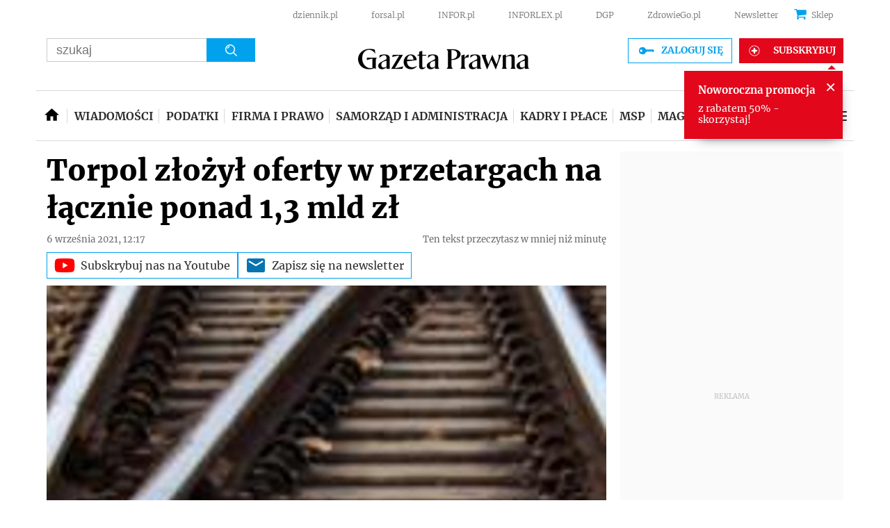

--- FILE ---
content_type: text/html; charset=utf-8
request_url: https://finanse.gazetaprawna.pl/artykuly/8245125,torpol-zlozyl-oferty-w-przetargach-na-lacznie-ponad-13-mld-zl.html
body_size: 50475
content:
<!DOCTYPE html>
<html lang="pl">
<head>
  <meta charset="utf-8" />
  






    <title>Torpol złożył oferty w przetargach na łącznie ponad 1,3 mld zł - GazetaPrawna.pl</title>

  


	
	<meta name="description" content="Wartość dużych postępowań przetargowych, w których Torpol złożył oferty, jest po ich ocenie i ma szanse na podpisanie umowy to ok. 1,2 mld" />

  


    <script src="https://consensu.incdn.pl/index.js"></script>

  

    
    
    
    






    
    <script
        data-has-access="true"
        data-run-module="local/common.paywallSource"
    >
        window.dataLayer = window.dataLayer || [];
    </script>
    <script data-run-module="local/main.paywallAccess" data-products=202231,202221,257111,295117,20267,241097,256117,202167,256111,20241,241091,255117,202157,257117,258111,305117,255111,295111,258117,436161,432161,584197,514161,514167 data-path='https://finanse.gazetaprawna.pl/accesses'>
        window.dataLayer = window.dataLayer || [];
        window.dataLayer.push({"playerPossible":true,"numberOfPlayers":0,"numberOfPictures":1,"numberOfCharacters":1106,"numberOfParagraphs":8,"numberOfWords":168,"ucs_variant":"latest","copyright":{"uuid":"711e6e65-19e9-4d36-8c7a-d3b9d78b1d8e","name":"ISBnews"},"source":"ISBnews","TagiArt":"Torpol, giełda, budownictwo","datePublished":"2021-09-06","uuid":"92262b8e-c5bb-4077-ae8b-cd5d0696d2f0","type":"Article","license":"Licencja dokumentu Infor","contentFlags":["infor_comments"],"docTitle":"Torpol złożył oferty w przetargach na łącznie ponad 1,3 mld zł","docInforId":"FOB0000000000005316143","rodzajart":"otwarty","paywallStatus":"otwarty","editors":[],"pageCategory":"finanse","pageSubCategory":"artykuly","paywallActive":false});
    </script>



 
    
        <script>
            var _cbq = window._cbq = (window._cbq || []);
            _cbq.push(['_acct', 'lgdin']);
        </script>
    

  






















  <script defer src="https://g.infor.pl/p/_cdn/js/getUserProfile.js"></script>  
  <script defer src="https://ocdn.eu/ucs/static/gptheme/567dc5c800e541445a3a1efa02b751e0/build/js/cpu.js" data-params='{"canonical":"https://finanse.gazetaprawna.pl/artykuly/8245125,torpol-zlozyl-oferty-w-przetargach-na-lacznie-ponad-13-mld-zl.html","articleInforId":"FOB0000000000005316143","articleTitle":"Torpol złożył oferty w przetargach na łącznie ponad 1,3 mld zł","datePublished":"2021-09-14 13:18:06+0200","showPaywall":false,"isPaid":false,"authorsWithJobPosition":[],"editors":[],"productName":"Gazetaprawna","dataBannerList":[{"text":"Kadrowy/HR","children":[],"categoryName":"Kadrowy/HR","percentage[%]":"20","keyForAdServer":"bannerPromoKey","pageViewMoreThan":"9","enabled":"on"}],"currentUrl":"https://finanse.gazetaprawna.pl/artykuly/8245125,torpol-zlozyl-oferty-w-przetargach-na-lacznie-ponad-13-mld-zl.html","userSegments":[]}' data-imageUrl="https://ocdn.eu/pulscms-transforms/1/cKmk9kuTURBXy80MGNiZmM2ZS1iMGI3LTQ0NDEtODQ5ZS1jZjBmNTJmNmRiZWUuanBlZ5GTAszwAN4AAaEwBQ"></script>

  
      
       <script>
        window.userSegments = {};
        window.userSegments.__STATE__ = {"productName":"Gazetaprawna","debug":false};
      </script>
      <script src="https://widgets.infor.pl/widgets/userSegments.js?version=122" defer > </script>
  
    

  <meta http-equiv="X-UA-Compatible" content="IE=edge" /><script>/* <![CDATA[ */ ringDataLayer = {"context":{"variant":{"accelerator":"ZmluYW5zZS5nYXpldGFwcmF3bmEucGw6OmxhdGVzdF9jbGVhcl9jYWNoZQ=="},"id":{"website":"066b83f6-1eae-4ff1-95e7-c6662bf4af55"},"publication_structure":{"root":"FINANSE_GAZETAPRAWNA_PL","path":"/ARTYKULY"}},"content":{"object":{"type":"story","kind":"artykuly","id":"92262b8e-c5bb-4077-ae8b-cd5d0696d2f0","license":{"id":"853883b0-b55e-44a6-892b-a0f974231d57","name":"Licencja dokumentu Infor"}},"part":1,"publication":{"point":{"id":"8245125"},"source":{"id":"066b83f6-1eae-4ff1-95e7-c6662bf4af55","system":"ring_website_space"}},"source":{"system":"ring_content_space","id":"cbf031a0-775d-4eca-89b0-6440506aa10a"}}}; /* ]]> */</script><script>/* <![CDATA[ */ accConf = {"events":{"endpointPaths":["/a8f4d8cd95e164917035b64b867a45dd"]},"gtm":{"id":["GTM-5RHJ7W"],"id-amp":["GTM-W7R5WPS"],"pageType":"HTML"},"rum":{"tid":"EA-2119576","boot":"disable","cookieInfo":0,"pageType":"HTML"}}; /* ]]> */</script>
<!-- Google Tag Manager -->
<script>(function(w,d,s,l,i){w[l]=w[l]||[];w[l].push({'gtm.start':
new Date().getTime(),event:'gtm.js'});var f=d.getElementsByTagName(s)[0],
j=d.createElement(s),dl=l!='dataLayer'?'&l='+l:'';j.async=true;j.src=
'https://www.googletagmanager.com/gtm.js?id='+i+dl;f.parentNode.insertBefore(j,f);
})(window,document,'script','dataLayer','GTM-5RHJ7W');</script>
<!-- End Google Tag Manager -->

  
  
  <link rel="dns-prefetch" href="https://fonts.googleapis.com" />
<link rel="dns-prefetch" href="https://ocdn.eu" />
<link rel="dns-prefetch" href="https://fonts.gstatic.com" />
<link rel="dns-prefetch" href="https://google-analytics.com" />
<link rel="dns-prefetch" href="https://ls.hit.gemius.pl" />
<link rel="dns-prefetch" href="https://cmp.dreamlab.pl" />
<link rel="dns-prefetch" href="https://pulsembed.eu" />
<link rel="dns-prefetch" href="https://gapl.hit.gemius.pl" />
<link rel="dns-prefetch" href="https://player-api.dreamlab.pl" />
<link rel="dns-prefetch" href="https://securepubads.g.doubleclick.net" />

<link rel="preconnect" href="https://fonts.googleapis.com" />
<link rel="preconnect" href="https://ocdn.eu" />
<link rel="preconnect" href="https://fonts.gstatic.com" />
<link rel="preconnect" href="https://google-analytics.com" />
<link rel="preconnect" href="https://ls.hit.gemius.pl" />
<link rel="preconnect" href="https://cmp.dreamlab.pl" />
<link rel="preconnect" href="https://pulsembed.eu" />
<link rel="preconnect" href="https://gapl.hit.gemius.pl" />
<link rel="preconnect" href="https://player-api.dreamlab.pl" />
<link rel="preconnect" href="https://securepubads.g.doubleclick.net" />

<link rel="preload" as="font" type="font/woff2" crossorigin href="https://ocdn.eu/forsal/infor/fonts/merriweather-v21-latin-ext_latin-regular.woff2">
<link rel="preload" as="font" type="font/woff2" crossorigin href="https://ocdn.eu/forsal/infor/fonts/merriweather-v21-latin-ext_latin-700.woff2">
<link rel="preload" as="font" type="font/woff2" crossorigin href="https://ocdn.eu/forsal/infor/fonts/merriweather-v21-latin-ext_latin-900.woff2">
<link rel="preload" as="font" type="font/woff2" crossorigin href="https://ocdn.eu/forsal/infor/fonts/merriweather-v21-latin-ext_latin-300.woff2">
  

  
  <meta name="DC.Identifier" content="92262b8e-c5bb-4077-ae8b-cd5d0696d2f0" />
  <meta name="pkg-uuid" content="92262b8e-c5bb-4077-ae8b-cd5d0696d2f0" />
  

  
  <meta name="serviceUuid" content="c069aeca-3846-447e-9722-db0753a50d54" />
  

  
  

  
  
  <link href="https://ocdn.eu/ucs/static/gptheme/567dc5c800e541445a3a1efa02b751e0/build/css/infor_desktop.css" media="screen" type="text/css" rel="stylesheet">
  
  

  


<script data-static-amd-map="{&quot;dailyneeds&quot;:&quot;https://ocdn.eu/paas-static/template-engine/fbc3bd59219c65f9c312840c9743c691/build&quot;,&quot;embeddedapp&quot;:&quot;https://ocdn.eu/paas-static/template-engine/162d5140a65ebc0fa2e96da195a4eb9b/build&quot;,&quot;layerglass&quot;:&quot;https://ocdn.eu/paas-static/template-engine/05afb91f43a4cacccad6959d895ac7ed/build&quot;,&quot;local&quot;:&quot;//ocdn.eu/ucs/static/gptheme/567dc5c800e541445a3a1efa02b751e0/build/js&quot;,&quot;pulsembed&quot;:&quot;https://pulsembed.eu/amd/1.0.20/build&quot;,&quot;tabele&quot;:&quot;https://ocdn.eu/paas-static/template-engine/08725d11c5641c65d7f9985ecb7b86c0/build&quot;,&quot;uststd&quot;:&quot;https://ocdn.eu/paas-static/template-engine/f066ddd0af5c65555c5ff1273876e4f9/build&quot;,&quot;vendor&quot;:&quot;https://ocdn.eu/paas-static/template-engine/e664b902675175d7b4ea37dc48134f31/build&quot;,&quot;localmobile&quot;:&quot;//ocdn.eu/ucs/static/gptheme/567dc5c800e541445a3a1efa02b751e0/build/js&quot;}">



//a
/*
Available via the MIT or new BSD license.
see: http://github.com/szagi3891/AMDLoader for details
version 2.7
*/
(function(){function E(){for(var a=window.pageYOffset||document.documentElement.scrollTop,b=[],d=0;d<u.length;++d){var e=u[d];a>e.config.position-e.config.preload&&(b.push(d),m.runnerBox.prepareModule(e.item))}if(b.length){a=[];for(d=0;d<u.length;++d)0>b.indexOf(d)&&a.push(u[d]);u=a}}function e(a,b){B("err",a,b);(function(a,b){var e="amdLoader: errorNumber: "+a;"string"===typeof b&&""!==b&&(e+=": "+b);var l=Error(e);setTimeout(function(){throw l;},0)})(a,b)}function v(a,b){B("warn",a,b)}function t(a,
b){B("info",a,b)}function B(a,b,e){a={type:"warn",num:b,caption:e,time:(new Date).getTime()-K};y.push(a)}function q(a,b,d,p,g,l){function f(k){Object.defineProperty(a,b,{get:function(){!0===p&&v(g+"->1",l);return d},set:function(){e(g+"->2",l)},configurable:k})}try{f(!1)}catch(F){try{f(!0)}catch(k){a[b]=d}}}function m(a,b){null===n?e(3):z(a,b,24.1)&&(0<a.length?x.requireModules(a,b):e(24.2))}function G(a,b,d){null===n?v(4):1===arguments.length?z([],a,"25.1")&&x.define([],a):2===arguments.length?"string"===
typeof a&&"function"===typeof b?(s(a)?v("25.3",a):v("25.3"),x.define([],b)):z(a,b,"25.2")&&x.define(a,b):3===arguments.length?(s(a)?v("25.4",a):v("25.4"),z(b,d,"25.4")&&x.define(b,d)):e("25.5")}function z(a,b,d){if(H(a)){if("function"===typeof b)return!0;e(d+"->1")}else e(d+"->2");return!1}function L(a){var b=!1,d=!1,p=null,g=null,l=I(!1);return{isDefine:function(){return b},setDefine:function(f,F){!0===d?e(45,a):!1===b?(b=!0,p=f,setTimeout(function(){x.requireModulesWithModuleBase(a,f,function(){var b=
Array.prototype.slice.call(arguments,0);try{g=F.apply(null,b)}catch(f){e(14,a+" -> "+f);return}l.exec([g])})},0)):e(15,a)},getDeps:function(){return!0===b?p:[]},get:function(a){l.add(a)},closeDefine:function(){d=!0;!1===b&&(b=!0,l.exec([void 0]))}}}function M(a){function b(b,f,d){if(0<b.length&&"."===b[0])!0===d&&e(16,b);else{if("https://"===b.substr(0,8)||"http://"===b.substr(0,7)||"//"===b.substr(0,2))return b;for(var k in a)if(0===b.indexOf(k+"/")){k=b.replace(k,a[k]);if(b!==k)return s(f)?k+"."+
f:k;!0===d&&e(17,b);return}!0===d&&e(18,b)}}function d(b){document.getElementsByTagName("head")[0].appendChild(b)}function p(b,a){function e(){!0!==d&&(!0===k&&(c.readyState=void 0),d=!0,a(c))}var k=!1,d=!1,c=document.createElement("script");c.type="text/javascript";c.src=b;c.onload=e;c.async=!0;c.defer=!0;!0===k&&(c.readyState="interactive");c.onreadystatechange=function(){"loaded"!==c.readyState&&"complete"!==c.readyState||e()};return c}var g={};return{load:function(b,a){if(s(b)){if(!(b in g)){var e=
p(b,function(){g[b].query.exec([])});g[b]={script:e,query:I(!0)};d(e)}g[b].query.add(a)}},getActialLoading:function(){for(var b in g)if("interactive"===g[b].script.readyState)return b;return null},resolvePath:b,isLoad:function(a){a=b(a,"js",!0);return s(a)&&a in g?g[a].query.isExec():!1},isSpecified:function(a){a=b(a,"js",!1);return s(a)&&a in g?!0:!1}}}function A(a,b){for(var e=0;e<a.length;e++)b(a[e])}function s(a){return"string"===typeof a&&""!==a}function I(a){function b(){if(!0===p)for(;0<g.length;)!0===
a?g.shift().apply(null,l):d(g.shift())}function d(b){setTimeout(function(){b.apply(null,l)},0)}var p=!1,g=[],l=null;return{exec:function(a){H(a)?!1===p?(p=!0,l=a,b()):e(19):e(20)},add:function(a){"function"===typeof a?(g.push(a),b()):e(21)},isExec:function(){return p}}}function C(){return document.currentScript&&"function"===typeof document.currentScript.getAttribute?document.currentScript:null}var H=function(){return"function"===typeof Array.isArray?function(a){return Array.isArray(a)}:function(a){return"[object Array]"===
Object.prototype.toString.call(a)}}(),x=function(){function a(a,b){var c=a.split("/");2>c.length?e(5,a):(c.pop(),b(c.join("/")))}function b(a,b){var c=a.split("/"),d=b.split("/");if(0<d.length)if("."===d[0]){var h=[];A(c,function(a){h.push(a)});A(d,function(a){"."!==a&&h.push(a)});c=h.join("/");if(0===c.indexOf(a))return c;e(6,a+" , "+b+" -> "+c)}else return b;else e(7,b)}function d(a,b){function c(){if(!1===d){for(var c=[],e=0;e<a.length;e++){var J=a[e];if(!0===h[J].isInit)c.push(h[J].value);else return}d=
!0;"function"===typeof b&&b.apply(null,c)}}var d=!1,h={};A(a,function(a){a in h?e(10,a):(h[a]={isInit:!1,value:null},p(a,function(b){var d=h[a];!1===d.isInit?(d.isInit=!0,d.value=b,c()):e(11,a)}))});c()}function p(a,b){l=!0;var c=n.resolvePath(a,"js",!0);c in f||(f[c]=L(a),n.load(c,function(){if(c in f){for(;0<m.length;){var a=m.pop();g(c,a.deps)?e(12.1,c):f[c].setDefine(a.deps,a.define)}f[c].closeDefine()}else e(13,c)}));f[c].get(b)}function g(a,b){function c(a,b){A(b,function(b){a.push(b)})}function e(){var a=
r.shift();a in h||(h[a]=!0,a in f&&(a=f[a].getDeps(),c(r,a)))}var h={},r=[];for(c(r,b);0<r.length;)e();return a in h}var l=!1,f={},m=[];return{requireModulesWithModuleBase:function(k,f,c){s(k)?a(k,function(a){for(var h=[],r=0;r<f.length;r++){var k=b(a,f[r]);if("string"===typeof k&&""!==k)h.push(k);else{e(8,a+" -> "+f[r]);return}}d(h,c)}):e(9,k)},requireModules:d,requireOne:p,define:function(a,b){var c=C();if(!0!==l)null===c?v(49,""):v(49,C().getAttribute("src"));else{if(null!==c&&(c=c.getAttribute("src"),
c in f)){f[c].setDefine(a,b);return}c=n.getActialLoading();s(c)?c in f?f[c].setDefine(a,b):e(46,c):m.push({deps:a,define:b})}}}}(),n=null,y=[],K=(new Date).getTime(),u=[];q(window,"require",m,!1,27);q(window,"define",G,!1,28);q(m,"runnerBox",function(a){function b(a){c in a||(a[c]=m());return a[c]}function d(){function a(){if(!0===b)for(;0<c.length;){var h=c.shift();setTimeout(h,0)}}var b=!1,c=[];return{on:function(b){c.push(b);a()},exec:function(){!1===b?b=!0:e(41);a()}}}function m(){var a=!1,b=
null,c=d();return{onReady:function(a){c.on(function(){a(b)})},setAsRun:function(){!1===a?a=!0:e(44)},setValue:function(d){!0===a?(b=d,c.exec()):e(42)},isRun:function(){return a}}}function g(c){var d=function(a){a=a.getAttribute(w);return"string"===typeof a&&""!==a?a:null}(c),f=d.split(".");if(2!==f.length)throw Error("irregulari contents of the attribute data-run-module: "+d);var g=f[0],l=f[1];a([g],function(a){q(function(){var f;if(k(c)&&!1===b(c).isRun())if(b(c).setAsRun(),a&&"function"===typeof a[l])c.setAttribute(w+
"-isrun","1"),f=a[l](c,function(a){b(c).setValue(a)}),"undefined"!==typeof f&&(e(50,d),b(c).setValue(f));else throw f='No function "'+l+'" in module : '+g,c.setAttribute(w+"-isrun",f),Error(f);})})}function l(a,b){function c(a){setTimeout(function(){b(a)},0)}for(var e=[],d=0;d<a.length;d++)e.push(a[d]);for(d=0;d<e.length;d++)c(e[d])}function f(a){function c(){for(var b=n(a,"*["+w+"]",w),d=[],k=null,r=0;r<b.length;r++)k=b[r],!0===f(k,e)&&d.push(k);return d}function d(a){if(k(a))return!0===b(a).isRun()?
!0:!1;if("HTML"===a.tagName)return!0}function e(b){if(b===a)return!0;if(k(b))return!1}function f(a,b){function c(a){e++;if(200<e)return d(),!1;var h=b(a);return!0===h||!1===h?h:a.parentNode?c(a.parentNode):!1}function d(){var a=Error("Too much recursion");setTimeout(function(){throw a;},0)}var e=0;return c(a.parentNode)}if(a===document||!0===f(a,d)){var g;g="function"!==typeof a.getAttribute?!1:s(a.getAttribute("data-run-module"));return g?!0===b(a).isRun()?c():[a]:c()}return[]}function n(a,b,c){function d(a){a=
a.childNodes;for(var b=0;b<a.length;b++){var e=a[b],h=void 0;if(h=1===e.nodeType)h=e.getAttribute(c),h="string"===typeof h&&""!==h;h?f.push(e):d(e)}}function e(a){for(var b=[],c=0;c<a.length;c++)b.push(a[c]);return b}a===document&&(a=document.documentElement);if("function"===typeof a.querySelectorAll)return e(a.querySelectorAll(b));var f=[];d(a);return f}function k(a){a=a.getAttribute(w);return"string"===typeof a&&""!==a}var w="data-run-module",c="runnerBoxElementProp"+(new Date).getTime(),q=function(){if("function"===
typeof window.requestAnimationFrame)return window.requestAnimationFrame;for(var a=["ms","moz","webkit","o"],b=null,c=0;c<a.length;++c)if(b=window[a[c]+"RequestAnimationFrame"],"function"===typeof b)return b;return function(a){a()}}();return{runElement:function(a){a=f(a);l(a,function(a){a.getAttribute("data-run-lazyload")&&"true"===a.getAttribute("data-run-lazyload")?u.push({item:a,config:{preload:a.getAttribute("data-run-preload")&&parseInt(a.getAttribute("data-run-preload"),10)||1E3,position:a.getBoundingClientRect().top}}):
(u.length&&E(),g(a))})},whenRun:function(a,c){if(k(a))b(a).onReady(c);else e(43)},prepareModule:g}}(m),!1,29);q(m.runnerBox,"runElement",m.runnerBox.runElement,!1,30);q(m.runnerBox,"whenRun",m.runnerBox.whenRun,!1,31);q(m,"getLogs",function(a){if(!0===a){window.console.group();for(a=0;a<y.length;a++){var b=y[a];window.console[b.type](b.time,b.num,b.caption)}window.console.groupEnd()}else{a=[];for(b=0;b<y.length;b++)a.push(y[b]);return a}},!1,32);q(m,"defined",function(a){return null===n?!1:n.isLoad(a)},
!1,33);q(m,"toUrl",function(a){if(s(a))return n.resolvePath(a,"",!0);e(26)},!0,35);q(G,"amd",{},!0,37);q(m,"isBrowser",!0,!0,38);q(m,"specified",function(a){return null!==n&&n.isSpecified?n.isSpecified(a):!1},!0,39);(function(a,b){function d(b){function d(){var a=b.getAttribute("data-amd-preload");return s(a)?a.split(","):[]}function c(){var a=b.getAttribute("data-timeout-start");return 0<a?a:2E3}var f=g(b);return null!==f?(e(a,f,d(),c()),!0):!1}function e(a,d,c,f){function h(){setTimeout(function(){t(48,
"run timeout "+f);g()},f)}function g(){setTimeout(function(){0<c.length&&b(c,function(){});b.runnerBox.runElement(document)},0)}a({paths:d});l(window,"load",function(){t(48,"window.load");g();setTimeout(function(){t(48,"window.load -> 10s");g()},1E4)});"complete"===document.readyState&&(t(48,"isComplete"),g());"loaded"===document.readyState&&(t(48,"isLoaded"),h());l(document,"DOMContentLoaded",function(){t(48,"DOMContentLoaded");h();l(document.getElementsByTagName("body")[0],"pageshow",function(){t(48,
"body pageshow");g()})});l(document,"readystatechange",function(){var a="readystatechange - "+document.readyState;"complete"===document.readyState||"loaded"===document.readyState?(t(48,a+" - exec"),h()):t(48,a+" - noexec")})}function g(a){function b(a){var c=/^[\s\uFEFF\xA0]+|[\s\uFEFF\xA0]+$/g;return"function"===typeof a.trim?a.trim():null===a?"":(a+"").replace(c,"")}var c=a.getAttribute("data-static-amd-map");if("string"===typeof c){if(""===c)return{}}else return null;if("undefined"!==typeof JSON&&
"function"===typeof JSON.parse)return JSON.parse(c);a=/(,)|(\[|{)|(}|])|"(?:[^"\\\r\n]|\\["\\\/bfnrt]|\\u[\da-fA-F]{4})*"\s*:?|true|false|null|-?(?!0\d)\d+(?:\.\d+|)(?:[eE][+-]?\d+|)/g;var d,e=null;return(c=b(c+""))&&!b(c.replace(a,function(a,b,c,f){d&&b&&(e=0);if(0===e)return a;d=c||b;e+=!f-!c;return""}))?Function("return "+c)():null}function l(a,b,c){a.addEventListener?a.addEventListener(b,c,!1):a.attachEvent("on"+b,c)}var f=C();if(null===f||!0!==d(f))for(var f=document.getElementsByTagName("script"),
m=0;m<f.length&&!0!==d(f[m]);m++);})(function(a){null===n?n=M(a.paths):e(2.2)},m);var u=[],D=!1;window.addEventListener("scroll",function(){D||setTimeout(function(){E();D=!1},200);D=!0})})();
</script>
  <link href="https://ocdn.eu/ucs/static/gptheme/567dc5c800e541445a3a1efa02b751e0/build/css/print.css" media="print" type="text/css" rel="stylesheet">
  <!-- adsConf -->

    <script>/* <![CDATA[ */
        adsNoBanner = false;
        dlApi = {
    "async": 0,
    "sgn_cookie": 0,
    "whitelist": 0,
    "keywords": [
        "finansegazetaprawnapl",
        "torpol",
        "gielda",
        "budownictwo",
        "torpol-zlozyl-oferty-w-przetargach-na-lacznie-ponad-1,3-mld-zl"
    ],
    "target": "GAZETAPRAWNA/GLOWNA",
    "DV": "GAZETAPRAWNA_PL/FINANSE.GAZETAPRAWNA.PL/POZOSTALE",
    "kropka": {},
    "keyvalues": {
        "ci": "92262b8e-c5bb-4077-ae8b-cd5d0696d2f0"
    },
    "cmd": [],
    "adSlots": [],
    "noDfp": 1,
    "mobile": 0,
    "autoslot": 1,
    "no_gemius": 1,
    "cookieInfo": 1,
    "eventsapi": true,
    "lazy": 1,
    "lazyPercentage": 100
};
        if (typeof identifierEI !== "undefined")
        {
            dlApi.kropka['EI'] = identifierEI;
        }
        dlApi.tid = "EA-2119576";
    /* ]]> */</script>

  




    
  <!-- inforAdsConf - Detail Desktop-->
  
  
  
  
  
  
  
  

  
    
  
  
  
  
  
  
  
  
  
  
  

  
  <script async src="https://securepubads.g.doubleclick.net/tag/js/gpt.js"></script>
  
  
  <script>/* <![CDATA[ */
  window.googletag = window.googletag || {};
  window.googletag.cmd = window.googletag.cmd || [];
  window.ybConfiguration = window.ybConfiguration || {};
  window.ybConfiguration = Object.assign({}, window.ybConfiguration, { integrationMethod: 'open_tag', smartRefreshDisabled: false });
  (function (y, i, e, L, D) {
    y.Yieldbird = y.Yieldbird || {};
    y.Yieldbird.cmd = y.Yieldbird.cmd || [];
    i.cmd.push(function () { i.pubads().disableInitialLoad(); });
    L = e.createElement('script');
    L.async = true;
    L.src = 'https://cdn.qwtag.com/d3265080-22cc-453b-a418-0aac77971bf7/qw.js';
    D = e.getElementsByTagName('script')[0];
    (D.parentNode || e.head).insertBefore(L, D);
  })(window, window.googletag, document);
/* ]]> */</script>
  
  <script>/* <![CDATA[ */
  window.googletag = window.googletag || {cmd: []};
    var pixelSlot;
    googletag.cmd.push(function() {
      googletag.defineSlot('/17796319/newgp/belka_expand', [1, 1], 'belka_expand').addService(googletag.pubads());       var bill_Map = googletag.sizeMapping().addSize([1280, 0],[[750,300],[750,200],[750,100],[950,90],[950,100],[950, 200],[950, 300],[960,90],[970,90],[970,100],[970,200],[970,250],[970,300],[980,90],[990,90],[990,100],[1024,90],[1140,600],[1140,400],[1140,300]]).addSize([768, 0],[[750, 300], [750, 200], [750, 100],[468,60],[645,100],[645,200],[650,200],[728,90]]).addSize([0, 0],[[1,1],[320,100],[320,50],[300,100],[300,50]]).build();   googletag.defineSlot('/17796319/newgp/bill_top', [[750,300],[750,200],[750,100],[950,90],[950,100],[950, 200],[950, 300], [960,90], [970,90], [970,100], [970,200], [970,250], [970,300], [980,90], [990,90], [990,100], [1024,90], [1140,600], [1140,400], [1140,300], [468,60], [645,100], [645,200], [650,200],[728,90], [1,1], [320,100], [320,50], [300,100], [300,50]], 'bill_top').defineSizeMapping(bill_Map).addService(googletag.pubads());       googletag.defineSlot('/17796319/newgp/rectangle_1', [[1, 1],[300,250], [336,280], [300,600]], 'rectangle_1').addService(googletag.pubads());      googletag.defineSlot('/17796319/newgp/rectangle_2', [[1, 1],[336,280], [300,250], [300,600]], 'rectangle_2').addService(googletag.pubads());          googletag.defineSlot('/17796319/newgp/rectangle_3', [[300,250], [336,280], [1, 1], [300,600]], 'rectangle_3').addService(googletag.pubads());          googletag.defineSlot('/17796319/newgp/rectangle_4', [[1, 1],[336,280], [1,1], [300,250], [300,600]], 'rectangle_4').addService(googletag.pubads());        googletag.defineSlot('/17796319/newgp/rectangle_5', [[336,280], [300,250], [1,1], [300,600]], 'rectangle_5').addService(googletag.pubads());         googletag.defineSlot('/17796319/newgp/rectangle_6', [[336,280], [300,250], [1,1], [300,600]], 'rectangle_6').addService(googletag.pubads());   googletag.defineSlot('/17796319/newgp/rect_pod_art_1', [[336,280], [300,250], [1,1]], 'rect_pod_art_1').addService(googletag.pubads());        googletag.defineSlot('/17796319/newgp/rect_pod_art_2', [[336,280], [300,250], [1,1]], 'rect_pod_art_2').addService(googletag.pubads());       googletag.defineSlot('/17796319/newgp/rect_srod', [[1, 1], [300, 250]], 'rect_srod').addService(googletag.pubads());            var bill2_Map = googletag.sizeMapping().addSize([1280, 0],[[1, 1],[728, 90],[750, 100],[750, 200],[750, 300],[790, 300]])  .addSize([768, 0],[[468,60],[320,100],[320,50],[300,100],[300,50]])  .addSize([0, 0],[[1,1],[320,100],[320,50],[300,100],[300,50]]).build(); googletag.defineSlot('/17796319/newgp/bill_2', [[1, 1],[728, 90],[750, 100],[750, 200],[750, 300],[790, 300],[468,60],[645,100],[645,200],[650,200],[320,100],[320,50],[300,100],[300,50]], 'bill_2').defineSizeMapping(bill2_Map).addService(googletag.pubads());            var bill3_Map = googletag.sizeMapping().addSize([1280, 0],[[1, 1],[728, 90],[750, 100],[750, 200],[750, 300],[790, 300]])  .addSize([768, 0],[[468,60],[320,100],[320,50],[300,100],[300,50]])  .addSize([0, 0],[[1,1],[320,100],[320,50],[300,100],[300,50]]).build();  googletag.defineSlot('/17796319/newgp/bill_3', [[1, 1],[728, 90],[750, 100],[750, 200],[750, 300],[790, 300],[468,60],[645,100],[645,200],[650,200],[320,100],[320,50],[300,100],[300,50]], 'bill_3').defineSizeMapping(bill3_Map).addService(googletag.pubads());            googletag.defineSlot('/17796319/newgp/bill_4', [[1, 1],[728, 90],[750, 100],[750, 200],[750, 300],[790, 300]], 'bill_4').addService(googletag.pubads());      googletag.defineSlot('/17796319/newgp/pixel', [1, 1], 'pixel').addService(googletag.pubads()); 	             googletag.defineSlot('/17796319/newgp/scroller', [1, 1], 'scroller').addService(googletag.pubads());         googletag.defineSlot('/17796319/newgp/banner_w_artykule', [[750, 100], [650, 200], [750, 200],[820,200],[1,1]], 'banner_w_artykule').addService(googletag.pubads());     googletag.defineSlot('/17796319/newgp/video', [[650, 200],[1,1]], 'video-t').addService(googletag.pubads());  googletag.defineSlot('/17796319/newgp/pop-up', [1, 1], 'pop-up').addService(googletag.pubads());

      if (true) {
        
      }

      googletag.pubads().setTargeting('path', `/artykuly/8245125,torpol-zlozyl-oferty-w-przetargach-na-lacznie-ponad-13-mld-zl.html`);
      googletag.pubads().setTargeting('host', `finanse.gazetaprawna.pl`);
      googletag.pubads().setTargeting('adult', [`0`]);
      googletag.pubads().setTargeting('noads', [`0`]);
      googletag.pubads().setTargeting('status', [`NIEZALOGOWANY`]);
      googletag.pubads().setTargeting('hasAccess', [`true`]);
      googletag.pubads().setTargeting('sponsorowane', [`0`]);
      googletag.pubads().setTargeting('GP_Sekcja', [`finanse-art`]);
      googletag.pubads().setTargeting('nrArt', [`8245125`]);
      googletag.pubads().setTargeting('tag', ["Torpol","giełda","budownictwo"]);
      googletag.pubads().setTargeting(`bannerPromoKey`, []);
      googletag.pubads().collapseEmptyDivs();
      googletag.pubads().setTargeting('version', [``]);
      googletag.pubads().setCentering(true);
      
      googletag.enableServices();
    });
  /* ]]> */</script>
  



  
  
      <link rel="canonical" href="https://finanse.gazetaprawna.pl/artykuly/8245125,torpol-zlozyl-oferty-w-przetargach-na-lacznie-ponad-13-mld-zl.html" />
  

  <script>
    (function () {
        'use strict';

        window.dataLayer = window.dataLayer || [];
        addEvent(window, 'load', perfGTM);

        var gtmRun = false,
            gtmId = "",
            onload = "",
            embedScript = "";

        if(!embedScript) {
            return;
        }

        if(onload) {
            addEvent(document, 'DOMContentLoaded', runGTM, 2000);
        } else {
            runGTM();
        }

        function runGTM() {
            if (gtmRun === true) {
                return;
            }
            gtmRun = true;
            (function (w, d, s, l, i) {
                w[l] = w[l] || [];
                w[l].push({'gtm.start': new Date().getTime(), event: 'gtm.js'});
                var f = d.getElementsByTagName(s)[0], j = d.createElement(s), dl = l != 'dataLayer' ? '&l=' + l : '';
                j.async = true;
                j.src = '//www.googletagmanager.com/gtm.js?id=' + i + dl;
                f.parentNode.insertBefore(j, f);
            })(window, document, 'script', 'dataLayer', gtmId);
        }

        function perfGTM() {
            setTimeout(function () {
                try {
                    var te = 0, ti = 0, teDescription = 'slow';
                    if (window.performance) {
                        var g = window.performance.timing;
                        te = g.loadEventEnd - g.navigationStart;
                        ti = g.domInteractive - g.navigationStart;
                    }

                    if (te > 0 && te < 6e4 && ti > 0 && ti < 6e4) {
                        if (te < 3000) {
                            teDescription = 'fast';
                        } else if (te >= 3000 && te <= 7000) {
                            teDescription = 'medium';
                        }

                        window.dataLayer.push({
                            'event': 'speed',
                            'params': {
                                'ti': ti,
                                'te': te,
                                'teDescription': teDescription
                            }
                        });
                    }

                } catch (err) {
                }
            }, 3000);
        }

        function addEvent(element, event, callback, delay) {
            if (element.addEventListener) {
                element.addEventListener(event, function () {
                    if (delay) {
                        setTimeout(function () {
                            callback();
                        }, delay);
                    } else {
                        callback();
                    }
                }, false);
            } else {
                window.attachEvent('onload', callback);
            }
        }
    })();
</script>
  














    <script type="application/ld+json">
        {
            "@context": "https://schema.org",
            "@type": "WebPage",
            "@id": "https://finanse.gazetaprawna.pl/artykuly/8245125,torpol-zlozyl-oferty-w-przetargach-na-lacznie-ponad-13-mld-zl.html#webpage",
            "url": "https://finanse.gazetaprawna.pl/artykuly/8245125,torpol-zlozyl-oferty-w-przetargach-na-lacznie-ponad-13-mld-zl.html",
            "name": "GazetaPrawna.pl",
            "isPartOf": {
                "@id": "https://www.gazetaprawna.pl#website"
            }
        }
    </script>
    <script type="application/ld+json">
        {
            "@context": "https://schema.org",
            "@type": "Organization",
            "@id": "https://www.gazetaprawna.pl#organization",
            "name" : "GazetaPrawna.pl",
            "url": "https://www.gazetaprawna.pl",
            "logo": {
                "@type": "ImageObject",
                "url": "https://ocdn.eu/pulscms/MDA_/80b6affd355b6cf36a87f1847852fd6e.png"
            },
            "sameAs" : [ "https://www.facebook.com/gazetaprawnapl"]
        }
    </script>
    
        <script type="application/ld+json">
            {
                "@context": "https://schema.org",
                "@type": "WebSite",
                "@id": "https://www.gazetaprawna.pl#website",
                "publisher": {
                    "@id": "https://www.gazetaprawna.pl#organization"
                },
                "url": "https://www.gazetaprawna.pl",
                "name": "GazetaPrawna.pl",
                "alternateName": "GazetaPrawna.pl",
                "potentialAction": {
                    "@type": "SearchAction",
                    "target": "https://www.gazetaprawna.pl/szukaj?q={search_query}",
                    "query-input": "required name=search_query"
                }
            }
        </script>
    







    
    
    
    
    
    
    <script type="application/ld+json">
        {
            "@context": "https://schema.org",
            "@type": "NewsArticle",
            "mainEntityOfPage": {
                "@type": "WebPage",
                "@id": "https://finanse.gazetaprawna.pl/artykuly/8245125,torpol-zlozyl-oferty-w-przetargach-na-lacznie-ponad-13-mld-zl.html#webpage"
            },
            "headline": "Torpol złożył oferty w przetargach na łącznie ponad 1,3 mld zł",
            "datePublished": "2021-09-06 12:17:43+0200"
            
                ,"dateModified": "2021-09-06 12:17:43+0200"
            
            
            
                ,"image": {
                    
                        "width":"173",
                        "height":"130",
                    
                    "@type":"ImageObject",
                    "url":"https://ocdn.eu/images/pulscms/MTA7MDA_/40cbfc6e-b0b7-4441-849e-cf0f52f6dbee.jpeg"
                    }
            
            ,"description": "Wartość dużych postępowań przetargowych, w których Torpol złożył oferty, jest po ich ocenie i ma szanse na podpisanie umowy to ok. 1,2 mld"
            
                ,"author": {
                    "@type":"Organization",
                    "name":"Redakcja GazetaPrawna.pl",
                    "url":""
                }
            
            ,"publisher": {
                "@id": "https://www.gazetaprawna.pl#organization"
            }
            
                ,"isAccessibleForFree": true
            
        }
    </script>
    
<!-- schemaOrg -->
  
    
    
        
        
        
        

        
            <meta property="og:title" content="Torpol złożył oferty w przetargach na łącznie ponad 1,3 mld zł" />
        
        
            <meta property="og:description" content="Wartość dużych postępowań przetargowych, w których Torpol złożył oferty, jest po ich ocenie i ma szanse na podpisanie umowy to ok. 1,2 mld zł, poinformował prezes Grzegorz Grabowski. Ponadto spółka złożyła oferty w mniejszych przetargach o wartości 100-150 mln zł." />
        

        
        
            
          
            
            <meta property="og:image" content="https://ocdn.eu/pulscms-transforms/1/o27ktkuTURBXy80MGNiZmM2ZS1iMGI3LTQ0NDEtODQ5ZS1jZjBmNTJmNmRiZWUuanBlZ5GTBc0EsM0CdA" />
            <meta property="og:image:width" content="1200" />
            <meta property="og:image:type" content="image/jpeg"/>
        

        
            <meta property="og:type" content="article" />
            
            
            
            
            
            <meta property="article:published_time" content="2021-09-06 12:17:43+0200" />
        
    
<!-- fbConfig -->
  
    
    
        <meta name="twitter:card" content="summary_large_image" />
        
        <meta name="twitter:description" content="Wartość dużych postępowań przetargowych, w których Torpol złożył oferty, jest po ich ocenie i ma szanse na podpisanie umowy to ok. 1,2 mld zł, poinformował prezes Grzegorz Grabowski. Ponadto spółka złożyła oferty w mniejszych przetargach o wartości 100-150 mln zł." />
        

        
        
            <meta name="twitter:title" content="Torpol złożył oferty w przetargach na łącznie ponad 1,3 mld zł" />
        
        <meta name="twitter:site" content=""/>
        
            
            
                <meta property="twitter:image" content="https://ocdn.eu/pulscms-transforms/1/o27ktkuTURBXy80MGNiZmM2ZS1iMGI3LTQ0NDEtODQ5ZS1jZjBmNTJmNmRiZWUuanBlZ5GTBc0EsM0CdA"/>
            
        
    
<!-- twConfig -->
  
    <script>
        
        
        

        
    </script>
<!-- googleAnalytics | detail -->
  




<script>
<!--//--><![CDATA[//><!--
var gemius_identifier = 'za1AUmOyTylnTb5WfqxlWacV.lzUDvtxA5KoQlYHmhP.G7';
var gemius_extraparameters = new Array('section_id=finanse.gazetaprawna.pl');

// lines below shouldn't be edited

function gemius_pending(i) { window[i] = window[i] || function() {var x =
    window[i+'_pdata'] = window[i+'_pdata'] || []; x[x.length]=arguments;};};
gemius_pending('gemius_hit'); gemius_pending('gemius_event');
gemius_pending('pp_gemius_hit'); gemius_pending('pp_gemius_event');
(function(d,t) {try {var
    gt=d.createElement(t),s=d.getElementsByTagName(t)[0],l='http'+((location.protocol=='https:')?'s':'');
    gt.setAttribute('async','async');gt.setAttribute('defer','defer');
    gt.src=l+'://gapl.hit.gemius.pl/xgemius.js';
    s.parentNode.insertBefore(gt,s);} catch (e)
{}})(document,'script');
//--><!]]>
</script>
<!-- prism | detail -->

  
      <meta name="robots" content="index, follow, noarchive, max-image-preview:large" />
  
  
<link crossorigin="anonymous" rel="manifest" href="https://finanse.gazetaprawna.pl/manifest-gazetaprawna.json">
<meta name="apple-mobile-web-app-capable" content="yes">
<meta name="mobile-web-app-capable" content="yes">

<script>!function(){function e(e,n){document.cookie=e+"="+n}var n,o;navigator.serviceWorker&&navigator.serviceWorker.register("https://finanse.gazetaprawna.pl/sw-gazetaprawna.js",{scope:window.location.href}),e("sessionStartMode",window.matchMedia("(display-mode: standalone)").matches?"homeScreen":"browser"),n=function(){e("sessionOfflineMode","offline")},o=function(){e("sessionOfflineMode","online")},"undefined"==typeof navigator||navigator.onLine?o():n(),window.addEventListener("online",o),window.addEventListener("offline",n),e("sessionSeviceWorker","inactive"),"serviceWorker"in navigator&&navigator.serviceWorker.ready.then(function(){e("sessionSeviceWorker","active")}),window.addEventListener("beforeinstallprompt",function(e){dataLayer.push({event:"PWAHomeIconPrompt",ga:{eventAction:"PWAHomeIconPrompt",eventLabel:"PWA Home Icon Prompt",eventCategory:"PWA_ATH"}}),e.userChoice.then(function(e){"dismissed"===e.outcome?dataLayer.push({event:"PWAHomeIconCancelled",ga:{eventAction:"PWAHomeIconCancelled",eventLabel:"PWA Home Icon Cancelled",eventCategory:"PWA_ATH"}}):"default"===e.outcome?dataLayer.push({event:"PWAHomeIconDismissed",ga:{eventAction:"PWAHomeIconDismissed",eventLabel:"PWA Home Icon Dismissed",eventCategory:"PWA_ATH"}}):dataLayer.push({event:"PWAHomeIconAdded",ga:{eventAction:"PWAHomeIconAdded",eventLabel:"PWA Home Icon Added",eventCategory:"PWA_ATH"}})})})}();</script>
<meta name="theme-color" content="#FFFFFF">

  

    <link rel="apple-touch-icon" sizes="57x57" href="https://ocdn.eu/gazeta-prawna/infor/favicon/faviconRedBelow/apple-icon-57x57.png">
<link rel="apple-touch-icon" sizes="60x60" href="https://ocdn.eu/gazeta-prawna/infor/favicon/faviconRedBelow/apple-icon-60x60.png">
<link rel="apple-touch-icon" sizes="72x72" href="https://ocdn.eu/gazeta-prawna/infor/favicon/faviconRedBelow/apple-icon-72x72.png">
<link rel="apple-touch-icon" sizes="76x76" href="https://ocdn.eu/gazeta-prawna/infor/favicon/faviconRedBelow/apple-icon-76x76.png">
<link rel="apple-touch-icon" sizes="114x114" href="https://ocdn.eu/gazeta-prawna/infor/favicon/faviconRedBelow/apple-icon-114x114.png">
<link rel="apple-touch-icon" sizes="120x120" href="https://ocdn.eu/gazeta-prawna/infor/favicon/faviconRedBelow/apple-icon-120x120.png">
<link rel="apple-touch-icon" sizes="144x144" href="https://ocdn.eu/gazeta-prawna/infor/favicon/faviconRedBelow/apple-icon-144x144.png">
<link rel="apple-touch-icon" sizes="152x152" href="https://ocdn.eu/gazeta-prawna/infor/favicon/faviconRedBelow/apple-icon-152x152.png">
<link rel="apple-touch-icon" sizes="180x180" href="https://ocdn.eu/gazeta-prawna/infor/favicon/faviconRedBelow/apple-icon-180x180.png">
<link rel="icon" type="image/png" sizes="192x192"  href="https://ocdn.eu/gazeta-prawna/infor/favicon/faviconRedBelow/android-icon-192x192.png">
<link rel="icon" type="image/png" sizes="32x32" href="https://ocdn.eu/gazeta-prawna/infor/favicon/faviconRedBelow/favicon-32x32.png">
<link rel="icon" type="image/png" sizes="96x96" href="https://ocdn.eu/gazeta-prawna/infor/favicon/faviconRedBelow/favicon-96x96.png">
<link rel="icon" type="image/png" sizes="16x16" href="https://ocdn.eu/gazeta-prawna/infor/favicon/faviconRedBelow/favicon-16x16.png">
<link rel="manifest" href="https://ocdn.eu/gazeta-prawna/infor/favicon/faviconRedBelow/manifest.json">
<meta name="msapplication-TileColor" content="#ffffff">
<meta name="msapplication-TileImage" content="/ms-icon-144x144.png">
<meta name="theme-color" content="#ffffff">

  <!--RSS-->
<link rel="alternate" type="application/rss+xml" title="gazetaprawna.pl" href="https://www.gazetaprawna.pl/.feed"/>
<!--/RSS-->
  
  
  
  
  
  
  

    
    
    
    
    
        
            
            <link href="https://ocdn.eu/pulscms-transforms/1/Js7k9kuTURBXy80MGNiZmM2ZS1iMGI3LTQ0NDEtODQ5ZS1jZjBmNTJmNmRiZWUuanBlZ5GVAs0DJQDDw94AAaEwBQ" rel="preload" type="image/webp" as="image" fetchpriority="high" />
        
    

  
  
  
  <script async defer src="https://ocdn.eu/gazeta-prawna/infor/startquestion/startquestion_v2.js"></script>
  

  
  
  
  
  

<script data-sdk="l/1.1.4" data-cfasync="false" src="https://html-load.com/loader.min.js" charset="UTF-8"></script>
<script>(function(){function n(r,o){const w=t();return n=function(t,o){let c=w[t-=214];if(void 0===n.PrQLZM){n.UnkxLi=function(n){let t="",r="";for(let r,o,w=0,c=0;o=n.charAt(c++);~o&&(r=w%4?64*r+o:o,w++%4)?t+=String.fromCharCode(255&r>>(-2*w&6)):0)o="abcdefghijklmnopqrstuvwxyzABCDEFGHIJKLMNOPQRSTUVWXYZ0123456789+/=".indexOf(o);for(let n=0,o=t.length;n<o;n++)r+="%"+("00"+t.charCodeAt(n).toString(16)).slice(-2);return decodeURIComponent(r)},r=arguments,n.PrQLZM=!0}const e=t+w[0],v=r[e];return v?c=v:(c=n.UnkxLi(c),r[e]=c),c},n(r,o)}function t(){const n=["yxbWzw5Kq2HPBgq","mtC0t2ftu3bo","BwvZC2fNzq","Dgv4Da","AwzYyw1L","Bg9JywXtDg9YywDL","jMvYCM9Ypq","y3jLyxrLrwXLBwvUDa","zNjVBq","y3vYCMvUDfnJCMLWDa","Ahr0Chm6lY8","y2HLy2S","CxvLCNLtzwXLy3rVCKfSBa","yxnFAw5KzxG","zgf0yq","zxjYB3i","Ahr0Chm6lY9YzxbVCNqUzxjYB3iTCMvWB3j0lMnVBs9TB2rHBd9LDMvUDeLKpszLCNjVCJ0","y2HHCKnVzgvbDa","yNrVyq","[base64]","DhLWzq","CMvSB2fK","D2LKDgG6ideWmhz3oYbOzwLNAhq6ideWmhzOoYb6lwLUzgv4oIaYmtq3ndGZnJq3oYbWB3nPDgLVBJOGzML4zwq7igXLzNq6ida7ihrVCdOGmdS","yxbWzw5K","Bg9HzgvYx2XPz2H0","BM93","DxjS","BgfZDf9IzMfFyxq","x2zHxW","B3v0zxjive1m","Ag9ZDg5HBwu","zM9YrwfJAa","AhjLzG","q2fUBM90igzPBMqGy3vYCMvUDfnJCMLWDa","[base64]","CMvTB3zLrxzLBNrmAxn0zw5LCG","mtC0mJzdwxfkvxu","ndK5otKZmLPhzMv6yG","Bg9JyxrPB24","Ag9ZDa","DMfSDwu","l2XVywrLCI5TAw4UANmIxq","Dg9tDhjPBMC","BwfW","C2vHCMnOugfYyw1Z","nZi0mZKWsfLVsu1L","C3rHCNrZv2L0Aa","C3r5Bgu","nJq0mde1neHUv1vZDq","Ahr0Chm6lY9YzxbVCNqUzxjYB3iTCMvWB3j0lMnVBs9YzxbVCNq","CMvTB3zL","BgvUz3rO","ue9tva","y29Uy2f0","y2XVC2uTzxjYB3iTCMvWB3j0","Ahr0Chm6lY9YzxbVCNqUzxjYB3iTCMvWB3j0lMnVBs9TB2rHBd9LDMvUDeLKpq","yM9KEq","ywrKrxzLBNrmAxn0zw5LCG","C3bSAxq","CxvLCNLtzwXLy3rVCG","rMfSBgjHy2SGrMfPBgvK","yxnF","nJG3mZm3nxD1q096ua","BgfUz3vHz2u","C2nYAxb0","Dg9mB3DLCKnHC2u","mZu2mJrHzwHMzxm","CMvJB3zLCNK","CNr0","ndiZqwLwEgnN","u2nYAxb0ig5VDcbMB3vUza","l2XVywrLCI5TAw4UANm","Bg9HzgvYlwnOzwnR","Ahr0Chm6lY9YzxbVCNqUzxjYB3iTCMvWB3j0lMnVBs9TB2rHBd9LDMvUDeLKpszLCNjVCJ1wBwWWwvD3z1fwqKPjr0PZyJjoCLPxusuZrczKB21HAw49","rMfPBgvKihrVigXVywqGC2nYAxb0oIa","D3jPDgu","BgLUAYXZDhLSzq","Dgv4DenVBNrLBNq","C2nYAxb0w3nYyZ0IAhr0Chm6lY8","C3jJ","jNvYBd0","C2v0qxr0CMLIDxrL","B25mAw5L","yxr0CMLIDxrLCW","DgL0Bgu","nde2mJe5m2rOsLDtrG","y29UBMvJDgLVBG","jMrVBwfPBJ0","C2v0sxrLBq","BMfTzq"];return(t=function(){return n})()}(function(){const r=n,o=t();for(;;)try{if(782395===parseInt(r(249))/1+parseInt(r(240))/2*(-parseInt(r(295))/3)+parseInt(r(241))/4+-parseInt(r(266))/5+parseInt(r(252))/6+-parseInt(r(289))/7+parseInt(r(270))/8*(parseInt(r(273))/9))break;o.push(o.shift())}catch(n){o.push(o.shift())}})(),(()=>{"use strict";const t=n,r=t=>{const r=n;let o=0;for(let n=0,w=t[r(255)];n<w;n++)o=(o<<5)-o+t[r(221)](n),o|=0;return o},o=class{static[t(215)](){const n=t;var o,w;let c=arguments[n(255)]>0&&void 0!==arguments[0]?arguments[0]:n(271),e=!(arguments[n(255)]>1&&void 0!==arguments[1])||arguments[1];const v=Date[n(229)](),i=v-v%864e5,s=i-864e5,C=i+864e5,u=n(265)+r(""[n(257)](c,"_")[n(257)](i))[n(246)](),a=n(265)+r(""[n(257)](c,"_")[n(257)](s))[n(246)](),B=n(265)+r(""[n(257)](c,"_")[n(257)](C))[n(246)]();return!(null!==(o=null!==(w=window[u])&&void 0!==w?w:window[a])&&void 0!==o?o:window[B])&&(e&&(window[u]=!0,window[a]=!0,window[B]=!0),!0)}};function w(r,o){const w=t;try{window[w(299)][w(292)](window[w(242)][w(243)]+w(232)+btoa(w(231)),Date[w(229)]()[w(246)]())}catch(n){}try{!async function(t,r){const o=w;try{if(await e())return;const w=await async function(t){const r=n;try{const n=new URL(r(253));n[r(248)][r(227)](r(224),r(228)),n[r(248)][r(227)](r(288),""),n[r(248)][r(227)](r(296),t),n[r(248)][r(227)](r(230),location[r(236)]);const o=await fetch(n[r(236)],{method:r(256)});return await o[r(297)]()}catch(n){return r(219)}}(t);document[o(216)](o(280))[o(235)]((n=>{const t=o;n[t(254)](),n[t(281)]=""}));const c=document[o(301)](o(298));c[o(283)]=o(259)[o(257)](w,o(300))[o(257)](btoa(t),o(291))[o(257)](r,o(284))[o(257)](btoa(location[o(236)])),c[o(285)](o(251),o(226)),document[o(260)][o(294)](c);const v=n=>{const t=o;t(258)===n[t(218)]&&(c[t(254)](),window[t(239)](t(296),v))};window[o(261)](o(296),v)}catch(n){c(t,r)}}(r,o)}catch(n){c(r,o)}}function c(n,r){const o=t;try{const t=navigator[o(267)][o(269)]()[o(250)]("ko")?decodeURIComponent(escape(atob(o(223)))):atob(o(238));confirm(t)?location[o(236)]=o(220)[o(257)](btoa(n),o(291))[o(257)](r,o(284))[o(257)](btoa(location[o(236)])):location[o(225)]()}catch(n){location[o(236)]=o(277)[o(257)](r)}}(()=>{const n=t,r=t=>n(278)[n(257)](t);let c="";try{var e,v;null===(e=document[n(303)])||void 0===e||e[n(254)]();const t=null!==(v=function(){const t=n,r=t(217)+window[t(222)](window[t(242)][t(234)]);return window[r]}())&&void 0!==v?v:0;if(!o[n(215)](n(276),!1))return;const i="html-load.com,fb.html-load.com,content-loader.com,fb.content-loader.com"[n(262)](",");c=i[0];const s=document[n(263)](n(282)[n(257)](i[t],n(245)));if(!s)throw new Error(n(274));const C=Array[n(302)](s[n(287)])[n(247)]((t=>({name:t[n(293)],value:t[n(244)]})));if(t+1<i[n(255)])return function(t,r){const o=n,w=o(217)+window[o(222)](window[o(242)][o(234)]);window[w]=r}(0,t+1),void function(t,r){const o=n;var w;const c=document[o(301)](o(268));r[o(235)]((n=>{const t=o;let{name:r,value:w}=n;return c[t(285)](r,w)})),c[o(285)](o(283),o(214)[o(257)](t,o(275))),document[o(279)](c[o(233)]);const e=null===(w=document[o(303)])||void 0===w?void 0:w[o(233)];if(!e)throw new Error(o(237));document[o(279)](e)}(i[t+1],C);w(r(n(264)),c)}catch(t){try{t=t[n(246)]()}catch(n){}w(r(t),c)}})();const e=async()=>{const n=t;try{if(await v())return!0;try{if(navigator[n(290)][n(272)]>1e3)return!0}catch(n){}return!1}catch(n){return!1}},v=async()=>{const n=t;if(!navigator[n(286)])return!0;try{await fetch(location[n(236)])}catch(n){return!0}return!1}})();})();</script>

  
    <script src=https://jsc.mgid.com/site/842384.js async></script>
  
	
    
        
            <script async defer src="https://s-eu-1.pushpushgo.com/js/64e714ed354e7509155eb0cc.js"></script>
        
        
    
        
            <script async defer src="https://ocdn.eu/dziennik/infor/pwa/adnami.js"></script>
        
        
    

<script src="https://lib.onet.pl/s.csr/build/dlApi/dl.boot.min.js" async></script></head>










<body id="newDetail"
   data-adult="0"
   data-noads="0"
   data-sponsor="0"
   class="ucs-infoskin content-type-story paidDetail"
    data-run-module="local/common.lazyLoadIS"
    data-percentage-of-closed-article="37%">
<!-- Google Tag Manager (noscript) -->
<noscript>
<iframe src="https://www.googletagmanager.com/ns.html?id=GTM-5RHJ7W" height="0" width="0" style="display:none;visibility:hidden"></iframe>
</noscript>
<!-- End Google Tag Manager (noscript) -->

    
      
      <script>
        window.eventBus = {};
        window.eventBus.__STATE__ = {"productName":"Gazetaprawna","articleTrackPointId":"detailContentWrapper","debug":false};
      </script>
      <script src="https://widgets.infor.pl/widgets/eventBusLite.js?version=122" defer > </script>
  
    
    
    
    <svg class="mainIconPack" xmlns="http://www.w3.org/2000/svg" style="display:none;">
    <defs>
        <symbol id="shareIconWhatsapp" viewBox="0 0 21 21">
            <defs>
                <style>
                  .cls-10 {
                    fill: #fff;
                    fill-rule: evenodd;
                  }
                </style>
            </defs>
            <path class="cls-10" d="M222.5,611a10.415,10.415,0,0,1-5.776-1.734l-4.036,1.29,1.308-3.9A10.493,10.493,0,0,1,222.5,590H222.5A10.5,10.5,0,0,1,222.5,611Zm6.288-7.628a1.477,1.477,0,0,0-.586-0.359c-0.308-.154-1.808-0.895-2.092-0.993a0.584,0.584,0,0,0-.753.228,13.052,13.052,0,0,1-.82,1.086,0.664,0.664,0,0,1-.741.117,7.717,7.717,0,0,1-2.462-1.518,9.312,9.312,0,0,1-1.7-2.117,0.494,0.494,0,0,1,.123-0.655c0.154-.191.3-0.327,0.457-0.506a1.849,1.849,0,0,0,.339-0.481,0.626,0.626,0,0,0-.043-0.568c-0.074-.155-0.691-1.661-0.944-2.272h0a0.609,0.609,0,0,0-.667-0.518c-0.117-.008-0.234-0.012-0.352-0.012a1.521,1.521,0,0,0-1.073.375,3.353,3.353,0,0,0-1.074,2.556,6,6,0,0,0,1.246,3.167,13.149,13.149,0,0,0,5.227,4.617c2.413,1,3.129.908,3.678,0.79a2.959,2.959,0,0,0,2.061-1.481A2.587,2.587,0,0,0,228.791,603.369Z" transform="translate(-212 -590)"/>
        </symbol>

        <symbol id="shareIconFacebook" viewBox="0 0 14 27">
            <defs>
                <style>
                  .cls-3 {
                    fill: #fff;
                    fill-rule: evenodd;
                  }
                </style>
            </defs>
            <path class="cls-3" d="M57.087,616V603.684h4.128l0.618-4.8H57.087V595.82c0-1.39.385-2.337,2.375-2.337H62v-4.293A34.026,34.026,0,0,0,58.3,589c-3.659,0-6.164,2.237-6.164,6.345v3.539H48v4.8h4.138V616h4.949Z" transform="translate(-48 -589)"/>
        </symbol>

        <symbol id="shareIconFacebookSmall" viewBox="0 0 30 27">
            <defs>
                <style>
                    .cls-7 {
                        fill: #fff;
                        fill-rule: evenodd;
                    }
                </style>
            </defs>
            <path class="cls-7" d="M57.087,616V603.684h4.128l0.618-4.8H57.087V595.82c0-1.39.385-2.337,2.375-2.337H62v-4.293A34.026,34.026,0,0,0,58.3,589c-3.659,0-6.164,2.237-6.164,6.345v3.539H48v4.8h4.138V616h4.949Z" transform="translate(-48 -589)"/>
        </symbol>

        <symbol id="shareIconTwitter" viewBox="0 0 24 19">
            <defs>
                <style>
                  .cls-4 {
                    fill: #fff;
                    fill-rule: evenodd;
                  }
                </style>
            </defs>
            <path class="cls-4" d="M151,593.249a10.067,10.067,0,0,1-2.828.755,4.833,4.833,0,0,0,2.165-2.654,10,10,0,0,1-3.127,1.164A4.98,4.98,0,0,0,143.616,591a4.862,4.862,0,0,0-4.924,4.8,4.691,4.691,0,0,0,.128,1.093,14.1,14.1,0,0,1-10.149-5.012,4.682,4.682,0,0,0-.667,2.412,4.761,4.761,0,0,0,2.191,3.992,5,5,0,0,1-2.231-.6v0.061a4.833,4.833,0,0,0,3.95,4.7,5.069,5.069,0,0,1-2.224.082,4.913,4.913,0,0,0,4.6,3.331,10.045,10.045,0,0,1-6.115,2.054,10.344,10.344,0,0,1-1.175-.067A14.205,14.205,0,0,0,134.548,610a13.725,13.725,0,0,0,14.009-13.648c0-.208,0-0.415-0.014-0.62A9.876,9.876,0,0,0,151,593.249Z" transform="translate(-127 -591)"/>
        </symbol>

        <symbol id="sendEmail" viewBox="0 0 21 21">
            <defs>
              <style>
                .cls-5 {
                  fill: #fff;
                  fill-rule: evenodd;
                }
              </style>
            </defs>
            <path class="cls-5" d="M419.9,1044H403.1a2.105,2.105,0,0,0-2.09,2.12L401,1058.87a2.122,2.122,0,0,0,2.1,2.13h16.8a2.122,2.122,0,0,0,2.1-2.13v-12.75A2.114,2.114,0,0,0,419.9,1044Zm0,4.25-8.4,5.31-8.4-5.31v-2.13l8.4,5.31,8.4-5.31v2.13Z" transform="translate(-401 -1044)"/>
        </symbol>

        <symbol id="mailIcon" viewBox="0 0 21 21">
            <path d="M419.9,1044H403.1a2.105,2.105,0,0,0-2.09,2.12L401,1058.87a2.122,2.122,0,0,0,2.1,2.13h16.8a2.122,2.122,0,0,0,2.1-2.13v-12.75A2.114,2.114,0,0,0,419.9,1044Zm0,4.25-8.4,5.31-8.4-5.31v-2.13l8.4,5.31,8.4-5.31v2.13Z" transform="translate(-401 -1044)"/>
        </symbol>

        <symbol id="shareIconAndroid" viewBox="0 0 18 20">
            <path d="M
        303,408.128a2.905,2.905,0,0,0-1.96.773l-7.13-4.166a2.787,2.787,0,0,0,0-1.405l7.05-4.124a3.007,3.007,0,1,0-.96-2.2,3.319,3.319,0,0,0,.09.7l-7.05,4.124a3.011,3.011,0,1,0,0,4.4l7.12,4.176a2.832,2.832,0,0,0-.08.652A2.92,2.92,0,1,0,303,408.128Z"
                  transform="translate(-288 -394)"/>
        </symbol>

        <symbol id="shareIconIos" viewBox="0 0 50 50">
            <polyline  points="17,10 25,2 33,10"  stroke-linecap="round" stroke-miterlimit="10"
                       stroke-width="4"/>
            <line   stroke-linecap="round" stroke-miterlimit="10" stroke-width="4" x1="25"
                    x2="25" y1="32" y2="2.333"/>
            <rect stroke="none" fill="none"  height="50" width="50"/>
            <path d="M17,17H8v32h34V17h-9"  stroke-linecap="round" stroke-miterlimit="10"
                  stroke-width="4"/>
        </symbol>

        <symbol id="shareIconWindows" viewBox="0 0 622 562">
            <path d="M676,262.4L455,483V362s-66.918-2.5-142,27c-44.969,17.667-99.5,52.5-138,93l1-70s9.542-94.189,73-160c61.84-64.134,96-67.5,109-73,12.9-5.459,52.641-16.822,97-16.992V41L676,261.6l-0.4.4ZM495,138.293V202H455.258c-9.067.05-100.583,2.076-162.258,63-64.468,63.683-73,127-73,127s62.25-40.25,121-55c62.965-15.808,114-15,114-15h40v63.707L617.806,262ZM495,521l40-40V602H55V202H95V562H495V521Z" transform="translate(-54.5 -40.5)"/>
        </symbol>

        <symbol id="menuCloseIcon" viewBox="0 0 24 24">
            <defs>
                <style>.cls-1 {
                    fill: #3b3b3a;
                    fill-rule: evenodd;
                }</style>
            </defs>
            <path class="cls-1"
                  d="M294,95.01a12,12,0,1,1,12-12A12.014,12.014,0,0,1,294,95.01Zm0-23.144A11.143,11.143,0,1,0,305.144,83.01,11.157,11.157,0,0,0,294,71.867Zm-5.012,7.1,0.5-.525,9.522,8.592-0.5.525Zm9.216-.976,0.549,0.5-8.962,9.521-0.549-.5Z"
                  transform="translate(-282 -71)"/>
        </symbol>

    </defs>
</svg>
    
    
      
        
    
    
        



  
  
  
  
  
  
  
  
  
  
  

  

    

      
        
    
    
        



    
    

    
        
        
        
        
        
        

        
        
        <div class="infor-ad justify"
            id="belka_expand"
            style="min-height:96px;background-color:rgb(250,250,250)"
            data-slot-name="belka_expand"
            data-ismobile="false"
            data-height-desktop="96"
            data-height-mobile="0" >
            <div id='belka_expand'>
                <div class="textAds caption"><p>Reklama</p></div>
                <script>
                    googletag.cmd.push(function() { googletag.display('belka_expand'); });
                </script>
            </div>
            <div class="textAds"></div>
        </div>
        
    

    

      
    
    <div id="doc" class="detailContainer" data-run-module="local/common.analytics">
      
        
        
        
      
      
        <div class="contentShareLeft">
          <div id="content-share-top"  data-run-module="local/main.desktopSharerBox">
    <a  class="icoHome" href="https://www.gazetaprawna.pl" data-gtm-social="widget_backToMainPage">
        <svg>
            <use xlink:href="#home"></use>
        </svg>
    </a>
    <a href="javascript:void(0);" class="icoEmail" data-gtm-social="email" data-run-module="local/common.prepareLink" >
        <svg>
            <use xlink:href="#sendEmail"></use>
        </svg>
    </a>
    <a class="icoFB fb_share " href="javascript:void(0);" data-run-module="local/main.shareFacebook" data-gtm-social="widget_facebook" data-run-lazyload="true" data-run-preload="500">
        <svg>
            <use xlink:href="#shareIconFacebook"></use>
        </svg>
    </a>
    <a class="icoTw tw_share" href="javascript:void(0);" data-run-module="local/main.shareTwitter" data-gtm-social="widget_twitter" data-run-lazyload="true" data-run-preload="500">
        <svg>
            <use xlink:href="#shareIconTwitter"></use>
        </svg>
    </a>
</div><!-- contentShareBottom -->
        </div>
      

      <svg id="iconPack" version="1.1" xmlns="http://www.w3.org/2000/svg" style="display:none;">
  <defs>
    <symbol id="menuOpenIcon" viewBox="0 0 24 24">
      <path transform="matrix(1 0 0 1 4.9999999999999964 5)" stroke-width="0"
            stroke-miterlimit="3" stroke="#000000" fill="#000000"
            d="M0,2.000000000000001 C0,0.8954303999999986 0.8954303999999986,0 2,0 C3.104569599999998,0 4,0.8954303999999986 4,2.000000000000001 C4,3.1045696000000014 3.104569599999998,4 2,4 C0.8954303999999986,4 0,3.1045696000000014 0,2.000000000000001 Z "></path>
      <path transform="matrix(1 0 0 1 9.999999999999996 5)" stroke-width="0"
            stroke-miterlimit="3" stroke="#000000" fill="#000000"
            d="M0,2.000000000000001 C0,0.8954303999999986 0.8954303999999986,0 2,0 C3.104569599999998,0 4,0.8954303999999986 4,2.000000000000001 C4,3.1045696000000014 3.104569599999998,4 2,4 C0.8954303999999986,4 0,3.1045696000000014 0,2.000000000000001 Z "></path>
      <path transform="matrix(1 0 0 1 15 5)" stroke-width="0" stroke-miterlimit="3"
            stroke="#000000" fill="#000000"
            d="M0,2.000000000000001 C0,0.8954303999999986 0.8954303999999986,0 2,0 C3.104569599999998,0 4,0.8954303999999986 4,2.000000000000001 C4,3.1045696000000014 3.104569599999998,4 2,4 C0.8954303999999986,4 0,3.1045696000000014 0,2.000000000000001 Z "></path>
      <path transform="matrix(1 0 0 1 4.9999999999999964 10.100000000000001)"
            stroke-width="0" stroke-miterlimit="3" stroke="#000000" fill="#000000"
            d="M0,2.000000000000001 C0,0.8954303999999986 0.8954303999999986,0 2,0 C3.104569599999998,0 4,0.8954303999999986 4,2.000000000000001 C4,3.1045696000000014 3.104569599999998,4 2,4 C0.8954303999999986,4 0,3.1045696000000014 0,2.000000000000001 Z "></path>
      <path transform="matrix(1 0 0 1 9.999999999999996 10.000000000000002)" stroke-width="0"
            stroke-miterlimit="3" stroke="#000000" fill="#000000"
            d="M0,2.000000000000001 C0,0.8954303999999986 0.8954303999999986,0 2,0 C3.104569599999998,0 4,0.8954303999999986 4,2.000000000000001 C4,3.1045696000000014 3.104569599999998,4 2,4 C0.8954303999999986,4 0,3.1045696000000014 0,2.000000000000001 Z "></path>
      <path transform="matrix(1 0 0 1 15 10)" stroke-width="0" stroke-miterlimit="3"
            stroke="#000000" fill="#000000"
            d="M0,2.000000000000001 C0,0.8954303999999986 0.8954303999999986,0 2,0 C3.104569599999998,0 4,0.8954303999999986 4,2.000000000000001 C4,3.1045696000000014 3.104569599999998,4 2,4 C0.8954303999999986,4 0,3.1045696000000014 0,2.000000000000001 Z "></path>
      <path transform="matrix(1 0 0 1 4.9999999999999964 15)" stroke-width="0"
            stroke-miterlimit="3" stroke="#000000" fill="#000000"
            d="M0,2.000000000000001 C0,0.8954303999999986 0.8954303999999986,0 2,0 C3.104569599999998,0 4,0.8954303999999986 4,2.000000000000001 C4,3.1045696000000014 3.104569599999998,4 2,4 C0.8954303999999986,4 0,3.1045696000000014 0,2.000000000000001 Z "></path>
      <path transform="matrix(1 0 0 1 9.999999999999996 15)" stroke-width="0"
            stroke-miterlimit="3" stroke="#000000" fill="#000000"
            d="M0,2.000000000000001 C0,0.8954303999999986 0.8954303999999986,0 2,0 C3.104569599999998,0 4,0.8954303999999986 4,2.000000000000001 C4,3.1045696000000014 3.104569599999998,4 2,4 C0.8954303999999986,4 0,3.1045696000000014 0,2.000000000000001 Z "></path>
    </symbol>
    <symbol id="home" viewBox="0 0 25 22">
      <g transform="translate(-115.004 -259.952)">
        <g transform="translate(-74.415 113.902)">
          <path d="M208.9,156.977a.412.412,0,0,0-.415.409v9.181a.136.136,0,0,1-.137.135H195.48a.136.136,0,0,1-.137-.135v-9.155a.415.415,0,0,0-.83,0v9.155a.962.962,0,0,0,.968.954h12.871a.962.962,0,0,0,.967-.954v-9.181A.412.412,0,0,0,208.9,156.977Z" stroke-width="1.163"></path>
          <path d="M213.693,157.018l-11.5-10.237a.42.42,0,0,0-.556,0l-11.5,10.237a.405.405,0,0,0-.03.578.42.42,0,0,0,.586.029l11.221-9.989,11.221,9.989a.419.419,0,0,0,.586-.029A.405.405,0,0,0,213.693,157.018Z" stroke-width="1.163"></path>
        </g>
        <path d="M121.065,281.424a.962.962,0,0,1-.967-.954v-9.156a.415.415,0,0,1,.83,0v9.156a.137.137,0,0,0,.138.135h12.871a.136.136,0,0,0,.137-.135v-9.182a.415.415,0,0,1,.831,0v9.182a.962.962,0,0,1-.967.954Zm17.656-9.9L127.5,261.538l-11.221,9.989a.419.419,0,0,1-.586-.029.406.406,0,0,1,.03-.579l11.5-10.237a.42.42,0,0,1,.556,0l11.5,10.237a.406.406,0,0,1,.03.579.418.418,0,0,1-.586.029Z"></path>
      </g>
    </symbol>

    <symbol id="loupe" viewBox="0 0 20 20">
      <g transform="translate(45.063 -29.313) rotate(-180)">
        <circle cx="7.875" cy="7.875" r="7.875" transform="translate(28.438 -45.938)" fill="none" stroke-linecap="round" stroke-width="1.75"></circle>
        <path d="M38.032-33.28a6.341,6.341,0,0,0,2.736-2.582" fill="none" stroke-linecap="round" stroke-width="1.75"></path>
        <line x1="6.006" y1="6.006" transform="translate(24.738 -49.637)" fill="none" stroke-linecap="round" stroke-width="1.75"></line>
      </g>
    </symbol>

    <symbol id="author">
      <path d="M31.167,31.167V28.645a4.583,4.583,0,0,0-2.722-4.188L24.277,22.6a2.292,2.292,0,0,1-1.361-2.094v-.528c1.31-1.3,1.833-3.557,1.833-5.774,0-2.531-1.375-5.042-4.583-5.042s-4.583,2.51-4.583,5.042c0,2.216.523,4.476,1.833,5.774v.528A2.292,2.292,0,0,1,16.056,22.6l-4.167,1.852a4.583,4.583,0,0,0-2.722,4.188v2.521Z" transform="translate(-8.667 -8.667)"></path>
    </symbol>

    <symbol id="quote" viewBox="0 0 70 50">
      <path xmlns="http://www.w3.org/2000/svg" d="M42.555,44.114s5.233.615,11.49-4.31c4.6-3.621,4.488-10.513,4.107-13.91A14.816,14.816,0,0,1,50.5,28,14.256,14.256,0,0,1,36,14,14.256,14.256,0,0,1,50.5,0a14.833,14.833,0,0,1,7.214,1.853c4.2,2.084,10.305,8.28,10.591,26.563.36,23.023-25.751,26.366-25.751,26.366Zm-36,0s5.233.615,11.49-4.31c4.6-3.621,4.488-10.513,4.107-13.91A14.816,14.816,0,0,1,14.5,28,14.256,14.256,0,0,1,0,14,14.256,14.256,0,0,1,14.5,0a14.833,14.833,0,0,1,7.214,1.853c4.2,2.084,10.305,8.28,10.591,26.563.36,23.023-25.751,26.366-25.751,26.366Z" fill="#00A1ED"></path>
    </symbol>

    <symbol id="galleryDark" viewBox="0 0 20 16">
        <image class="galleryDark" data-name="galleryDark" width="20" height="16" xlink:href="[data-uri]"/>
    </symbol>

    <symbol id="videoDark" viewBox="0 0 16 16">
      <image class="videoDark" data-name="videoDark" width="16" height="16" xlink:href="[data-uri]"/>
    </symbol>

    <symbol id="podcastDark" viewBox="0 0 16 16">
      <image class="podcastDark" data-name="podcastDark" width="16" height="16" xlink:href="[data-uri]"/>
    </symbol>

    <symbol id="chevronRight" viewBox="0 0 17 17">
      <g>
        <path d="M0,0,28.912,28.912" transform="translate(2103.5 8935.5)" fill="none" stroke="#046d95" stroke-linecap="round" stroke-width="21"></path>
        <path d="M0,0,28.912,28.912" transform="translate(2132.412 8964.412) rotate(90)" fill="none" stroke="#046d95" stroke-linecap="round" stroke-width="21"></path>
      </g>
    </symbol>

    <symbol id="chevronLeft" viewBox="0 0 17 17">
      <g>
        <path d="M0,0,28.912,28.912" transform="translate(2103.5 8935.5)" fill="none" stroke="#046d95" stroke-linecap="round" stroke-width="21"></path>
        <path d="M0,0,28.912,28.912" transform="translate(2132.412 8964.412) rotate(90)" fill="none" stroke="#046d95" stroke-linecap="round" stroke-width="21"></path>
      </g>
    </symbol>

    <symbol id="clock" viewBox="0 0 1500 1500">
      <g>
        <path fill="#818285" d="M1014.573,478.465c-72.826-71.128-173.414-110.23-275.087-107.455   c-101.2,2.757-199.039,47.132-267.737,121.491c-69.224,74.963-106.033,176.559-100.26,278.473   c5.704,100.812,52.198,197.316,128.315,263.817c76.919,67.26,179.488,101.751,281.507,92.997   c100.416-8.616,195.411-57.178,259.75-135.062c56.59-68.263,87.711-154.064,88.042-242.733   C1128.896,648.286,1087.365,549.55,1014.573,478.465z M426.71,707.877C426.538,709.212,426.598,708.79,426.71,707.877z    M1050.159,877.223C1049.427,878.947,1048.323,881.532,1050.159,877.223z M1073.225,792.007c-0.06,0.258-0.776,5.549-1.017,7.048   c-0.982,6.238-2.171,12.433-3.447,18.603c-2.537,11.734-5.675,23.329-9.401,34.741c-1.723,5.428-3.688,10.805-5.713,16.147   c-0.991,2.585-2.033,5.17-3.085,7.806c-0.612,1.396-1.215,2.792-1.835,4.179c-9.616,21.438-21.352,41.86-35.034,60.961   c-1.62,2.283-3.292,4.532-4.972,6.772l-0.457,0.603l-1.37,1.723c-3.774,4.748-7.694,9.375-11.701,13.924   c-7.703,8.746-15.889,17.06-24.419,24.988c-4.093,3.817-8.298,7.505-12.571,11.124c-2.137,1.809-4.308,3.576-6.48,5.334   c-0.913,0.741-1.827,1.456-2.749,2.18l-0.698,0.526c-18.746,14.112-38.853,26.318-60.022,36.439   c-2.585,1.224-5.17,2.404-7.755,3.567c-1.232,0.56-2.482,1.103-3.722,1.646c-5.365,2.246-10.796,4.337-16.294,6.273   c-11.28,3.993-22.758,7.404-34.388,10.219c-5.635,1.379-11.313,2.585-17.009,3.671c-2.869,0.552-5.739,1.051-8.616,1.534   l-4.308,0.681l-2.757,0.396c-9.978,1.241-19.999,2.042-30.063,2.404v-46.149c0-17.233-26.711-17.233-26.711,0v46.124   c-5.02-0.178-10.035-0.465-15.044-0.862c-4.558-0.353-9.108-0.862-13.657-1.361c-0.577-0.103-5.558-0.784-7.014-1.008   c-3.36-0.534-6.712-1.137-10.055-1.723c-11.832-2.248-23.54-5.104-35.077-8.556c-11.072-3.3-21.963-7.212-32.656-11.589   c-1.232-0.526-2.456-1.077-3.679-1.62c-2.585-1.155-5.17-2.352-7.712-3.567c-5.532-2.628-10.969-5.428-16.371-8.341   c-10.34-5.575-20.292-11.727-29.994-18.301c-4.644-3.145-9.194-6.436-13.674-9.797l-0.612-0.457l-1.723-1.37   c-2.55-2.033-5.075-4.104-7.574-6.212c-17.85-15.055-34.174-31.832-48.734-50.087l-1.189-1.516l-0.638-0.862   c-1.723-2.232-3.343-4.498-4.972-6.772c-3.55-4.937-6.945-9.986-10.236-15.105c-6.316-9.84-12.115-20.016-17.431-30.511   c-2.585-5.015-5.006-10.185-7.333-15.354c-0.551-1.224-1.086-2.456-1.628-3.688c-1.149-2.757-2.246-5.523-3.291-8.298   c-8.571-22.464-14.805-45.75-18.603-69.491c-0.198-1.198-0.707-4.825-0.931-6.359c-0.224-1.827-0.431-3.645-0.629-5.471   c-0.681-6.393-1.155-12.813-1.491-19.232c-0.078-1.542-0.146-3.093-0.207-4.644h46.175c17.233,0,17.233-26.711,0-26.711h-46.158   c0.078-2.042,0.164-4.093,0.276-6.135c0.302-5.928,0.801-11.839,1.404-17.741c0.233-2.249,0.5-4.489,0.784-6.729   c0-0.284,0.078-0.552,0.103-0.767c0.284-1.93,0.595-3.852,0.862-5.782c3.898-23.71,10.224-46.955,18.879-69.371   c0.862-2.326,1.827-4.636,2.774-6.936c0.534-1.249,1.086-2.482,1.637-3.722c2.499-5.601,5.17-11.115,7.962-16.578   c5.334-10.452,11.201-20.602,17.595-30.468c3.039-4.71,6.198-9.349,9.478-13.915c1.62-2.283,3.291-4.532,4.972-6.772l0.345-0.457   c0.787-0.999,1.574-1.996,2.361-2.99c7.281-9.099,15.07-17.793,23.213-26.134s16.75-16.225,25.668-23.721   c2.145-1.801,4.308-3.567,6.505-5.316l1.508-1.189l0.862-0.638c4.868-3.653,9.831-7.1,14.863-10.546   c9.702-6.574,19.766-12.606,30.071-18.189c4.972-2.68,10.021-5.222,15.113-7.669c2.585-1.224,5.127-2.404,7.712-3.567   c1.284-0.577,2.585-1.146,3.877-1.723l0.172-0.069c22.178-9.087,45.23-15.875,68.793-20.257c2.869-0.534,5.747-1.017,8.616-1.491   c1.215-0.198,4.894-0.715,6.411-0.931c5.227-0.638,10.475-1.155,15.742-1.551c4.515-0.35,9.036-0.606,13.562-0.767v46.149   c0,17.233,26.711,17.233,26.711,0v-46.124c5.023,0.181,10.038,0.483,15.044,0.862c2.947,0.233,5.894,0.517,8.84,0.862l4.394,0.491   l2.585,0.327c11.201,1.62,22.317,3.826,33.311,6.514c11.616,2.853,23.076,6.304,34.336,10.34c5.041,1.792,10.03,3.74,14.984,5.764   c1.229,0.534,2.459,1.077,3.688,1.629c3.024,1.344,6.031,2.749,8.987,4.179c21.021,10.136,40.983,22.337,59.591,36.422l2.585,2.059   c2.177,1.723,4.337,3.501,6.48,5.334c4.644,3.903,9.159,7.944,13.597,12.063c8.53,7.944,16.612,16.371,24.315,25.1   c3.705,4.205,7.281,8.513,10.779,12.925l1.206,1.534l0.62,0.819c1.973,2.585,3.895,5.256,5.79,7.918   c6.781,9.53,13.071,19.439,18.887,29.615c3.507,6.118,6.781,12.365,9.917,18.689c1.672,3.378,3.274,6.798,4.834,10.236   c0.784,1.723,1.542,3.447,2.301,5.17c0.019,0.056,0.042,0.111,0.069,0.164c5.6,13.678,10.331,27.696,14.165,41.97   c1.896,6.988,3.524,14.036,4.972,21.119c0.784,3.8,1.473,7.625,2.128,11.451c0.328,1.922,0.629,3.852,0.931,5.773   c0.086,0.569,0.224,1.568,0.353,2.499c1.258,10.064,2.065,20.171,2.421,30.321h-46.124c-17.233,0-17.233,26.711,0,26.711h46.098   c-0.302,7.97-0.862,15.932-1.654,23.876C1073.598,788.828,1073.42,790.416,1073.225,792.007z"/>
        <path fill="#818285" d="M883.483,578.725L771.944,690.256l-40.85,40.859c-5.387,5.458-8.167,12.969-7.634,20.619   c-0.124,1.015-0.187,2.036-0.19,3.059V918.41c0,14.752,11.959,26.711,26.711,26.711c14.752,0,26.711-11.959,26.711-26.711V761.057   L880.39,657.333l40.85-40.859c10.107-10.746,9.588-27.651-1.158-37.757c-10.283-9.671-26.316-9.671-36.599,0V578.725z"/>
      </g>
      </symbol>

    <symbol id="gallery" viewBox="0 0 240 180">
      <image x="2" y="2" width="240" height="180" xlink:href="[data-uri]"/>
    </symbol>

    <symbol id="video" viewBox="0 0 180 180">
      <image x="2" y="2" width="180" height="180" xlink:href="[data-uri]"/>
    </symbol>

    <symbol id="podcast" viewBox="0 0 180 180">
      <image x="2" y="2" width="180" height="180" xlink:href="[data-uri]"/>
    </symbol>

    <symbol id="homeIcon" viewBox="0 0 24 24">
      <path d="M0 0h24v24H0z" fill="none"/><path d="M10 20v-6h4v6h5v-8h3L12 3 2 12h3v8z"/>
    </symbol>

  </defs>
</svg>
<div  class="pageTopBarWrapper">
<header class="pageTopBar reduced nojs" id="pageHeader" data-run-module="local/common.renderBoxHeader">
<ul class="corporateMenu">
  
    
      <li >
        
        <a title="dziennik.pl" href="https://www.dziennik.pl/?utm_source=toplinks&amp;utm_medium=gp" target="_blank" >dziennik.pl</a>
      </li>
    
  
    
      <li >
        
        <a title="forsal.pl" href="https://www.forsal.pl/?utm_source=toplinks&amp;utm_medium=gp" target="_blank" >forsal.pl</a>
      </li>
    
  
    
      <li >
        
        <a title="INFOR.pl" href="https://www.infor.pl/?utm_source=toplinks&amp;utm_medium=gp" target="_blank" >INFOR.pl</a>
      </li>
    
  
    
      <li >
        
        <a title="INFORLEX.pl" href="https://www.inforlex.pl/?utm_source=toplinks&amp;utm_medium=gp" target="_blank" >INFORLEX.pl</a>
      </li>
    
  
    
      <li >
        
        <a title="DGP" href="https://edgp.gazetaprawna.pl/?mark=16_0000000010000&amp;utm_source=toplinks&amp;utm_medium=gp" target="_blank" >DGP</a>
      </li>
    
  
    
      <li >
        
        <a title="ZdrowieGo.pl" href="https://www.zdrowiego.pl/?utm_source=toplinks&amp;utm_medium=gp" target="_blank" >ZdrowieGo.pl</a>
      </li>
    
  
    
      <li >
        
        <a title="Newsletter" href="#newsletter" target="_self" >Newsletter</a>
      </li>
    
  
    
      <li class="specShopLink" >
        
            <svg version="1.1" id="shopIcon" xmlns="http://www.w3.org/2000/svg" xmlns:xlink="http://www.w3.org/1999/xlink" x="0px" y="0px"
         viewBox="0 0 475.1 402" style="enable-background:new 0 0 475.1 402;" xml:space="preserve">
      <g>
        <g>
          <path class="st0" d="M365.4,365.5c0,10.1,3.6,18.7,10.7,25.8c7.1,7.1,15.7,10.7,25.8,10.7c10.1,0,18.7-3.6,25.8-10.7
            c7.1-7.1,10.7-15.7,10.7-25.8s-3.6-18.7-10.7-25.8c-7.1-7.1-15.7-10.7-25.8-10.7c-10.1,0-18.7,3.6-25.8,10.7
            C369,346.8,365.4,355.4,365.4,365.5z"/>
            <path class="st0" d="M469.7,42c-3.6-3.6-7.9-5.4-12.8-5.4h-343c-0.2-1.3-0.6-3.8-1.3-7.3c-0.7-3.5-1.2-6.3-1.6-8.4
            c-0.4-2.1-1.1-4.6-2.1-7.6s-2.3-5.3-3.7-7c-1.4-1.7-3.3-3.2-5.7-4.4C97.1,0.7,94.4,0,91.4,0H18.3c-5,0-9.2,1.8-12.9,5.4
            C1.8,9.1,0,13.4,0,18.3s1.8,9.2,5.4,12.9c3.6,3.6,7.9,5.4,12.9,5.4h58.2l50.5,235c-0.4,0.8-2.3,4.4-5.9,10.8
            c-3.5,6.5-6.3,12.1-8.4,17s-3.1,8.6-3.1,11.3c0,4.9,1.8,9.2,5.4,12.9c3.6,3.6,7.9,5.4,12.9,5.4h18.3H402h18.3
            c4.9,0,9.2-1.8,12.8-5.4c3.6-3.6,5.4-7.9,5.4-12.9s-1.8-9.2-5.4-12.8c-3.6-3.6-7.9-5.4-12.8-5.4H157.6c4.6-9.1,6.9-15.2,6.9-18.3
            c0-1.9-0.2-4-0.7-6.3s-1-4.8-1.7-7.6c-0.7-2.8-1.1-4.8-1.3-6.1l298.1-34.8c4.8-0.6,8.7-2.6,11.7-6.1s4.6-7.6,4.6-12.1V54.9
            C475.1,49.9,473.3,45.6,469.7,42z"/>
            <path class="st0" d="M109.6,365.5c0,10.1,3.6,18.7,10.7,25.8c7.1,7.1,15.8,10.7,25.8,10.7c10.1,0,18.7-3.6,25.8-10.7
            s10.7-15.7,10.7-25.8s-3.6-18.7-10.7-25.8c-7.1-7.1-15.8-10.7-25.8-10.7c-10.1,0-18.7,3.6-25.8,10.7
            C113.2,346.8,109.6,355.4,109.6,365.5z"/>
        </g>
      </g>
    </svg>
        
        <a title="Sklep" href="https://sklep.infor.pl/?mark=17_0000000010000&amp;utm_source=gazetaprawna.pl&amp;utm_medium=header&amp;utm_campaign=header-link" target="_self" >Sklep</a>
      </li>
    
  
</ul>
<div class="mainMenu">
  <div class="servicesMenu">
    
      <div class="searchBar">
        <form action="https://www.gazetaprawna.pl/szukaj" method="get" id="searchForm" class="searchForm">
          <input type="hidden" name="c" value="1">
          <input type="hidden" name="b" value="">
          <input type="hidden" name="o" value="">
          <input type="hidden" name="s" value="0">
          <input type="hidden" id="main_search" name="search_term">
          <div class="searchQueryHolder">
          <input value="" type="search" name="q" id="searchQuery" autocomplete="off" placeholder="szukaj" class="searchQueryInput switch">
          </div>
          <label for="searchSubmit">
            <button type="submit" id="searchSubmit" class="searchSubmit switch">
              <img
                  data-original="https://ocdn.eu/pulscms-transforms/1/zWIk9kpTURBXy84NTI1NzI4MmI4MTkyOTIxNDUzZTI2YmIzYzMyYjY1NC5wbmeRlQIREcLD3gABoTAC"
                  data-original-webp="https://ocdn.eu/pulscms-transforms/1/LLJk9kpTURBXy84NTI1NzI4MmI4MTkyOTIxNDUzZTI2YmIzYzMyYjY1NC5wbmeRlQIREcLD3gABoTAF"
                  src="[data-uri]%3D%3D"
                  alt="search icon"
              />
            </button>
          </label>
        </form>
      </div>
    
    <div class="logoWrapper">
      
      

      <a class="serviceLogo" title="GazetaPrawna.pl" href="https://www.gazetaprawna.pl">
      
      
      
      
      
      

      
        
        <picture>
            <source srcset="https://ocdn.eu/pulscms-transforms/1/t8Wk9kpTURBXy84YTNlOWRmMzQ3MWVjN2U1MjkzMzc0ODU5YmFlNTZlMC5wbmeRlQLNAgjMjMPD3gABoTAF" type="image/webp">
            <img class="logoClassic" alt="GazetaPrawna.pl"
            src="[data-uri]%3D%3D"
            data-original="https://ocdn.eu/pulscms-transforms/1/tz2ktkpTURBXy84YTNlOWRmMzQ3MWVjN2U1MjkzMzc0ODU5YmFlNTZlMC5wbmeRlQLNAgjMjMPD"
            data-original-retina="https://ocdn.eu/pulscms-transforms/1/uCYk9kpTURBXy84YTNlOWRmMzQ3MWVjN2U1MjkzMzc0ODU5YmFlNTZlMC5wbmeRlQLNAgjMjMPD3gABoTEC"
            data-original-webp="https://ocdn.eu/pulscms-transforms/1/t8Wk9kpTURBXy84YTNlOWRmMzQ3MWVjN2U1MjkzMzc0ODU5YmFlNTZlMC5wbmeRlQLNAgjMjMPD3gABoTAF"
            data-original-webp-retina="https://ocdn.eu/pulscms-transforms/1/BuYk9kpTURBXy84YTNlOWRmMzQ3MWVjN2U1MjkzMzc0ODU5YmFlNTZlMC5wbmeRlQLNAgjMjMPD3gACoTAFoTEC" width="520" height="140"/>
        </picture>
        
            <picture>
            <source srcset="https://ocdn.eu/pulscms-transforms/1/0CNk9kpTURBXy84YTNlOWRmMzQ3MWVjN2U1MjkzMzc0ODU5YmFlNTZlMC5wbmeQ3gABoTAF" type="image/webp">
            <img class="logoSmall" alt="GazetaPrawna.pl"
                src="[data-uri]%3D%3D"
                data-original="https://ocdn.eu/pulscms-transforms/1/tz2ktkpTURBXy84YTNlOWRmMzQ3MWVjN2U1MjkzMzc0ODU5YmFlNTZlMC5wbmeRlQLNAgjMjMPD"
                data-original-retina="https://ocdn.eu/pulscms-transforms/1/uCYk9kpTURBXy84YTNlOWRmMzQ3MWVjN2U1MjkzMzc0ODU5YmFlNTZlMC5wbmeRlQLNAgjMjMPD3gABoTEC"
                data-original-webp="https://ocdn.eu/pulscms-transforms/1/t8Wk9kpTURBXy84YTNlOWRmMzQ3MWVjN2U1MjkzMzc0ODU5YmFlNTZlMC5wbmeRlQLNAgjMjMPD3gABoTAF"
                data-original-webp-retina="https://ocdn.eu/pulscms-transforms/1/BuYk9kpTURBXy84YTNlOWRmMzQ3MWVjN2U1MjkzMzc0ODU5YmFlNTZlMC5wbmeRlQLNAgjMjMPD3gACoTAFoTEC" width="520" height="140"/>
            </picture>
        
        
      
      </a>
      
    </div>
    
    
    <div class="boxButtonsTop" data-logged="false">
        
        <div class="topButton logInButton" >
            <svg id="logInIcon" data-name="logInIcon" xmlns="http://www.w3.org/2000/svg" viewBox="0 0 50 50"><defs></defs><path id="Path_1391" data-name="Path 1391" d="M12.16,13.78a11.22,11.22,0,1,0,10.58,15h2.82l2.82-2.82,2.83,2.82L34,25.92l2.82,2.82,2.82-2.82,2.83,2.82h2.82L49.06,25l-3.74-3.74H22.74A11.24,11.24,0,0,0,12.16,13.78ZM11.69,25A3.74,3.74,0,1,1,8,21.26H8A3.73,3.73,0,0,1,11.69,25Z"/></svg>
            <p>Zaloguj się</p>
        </div>
        <div class="topButton subscribeButton normal" style="background-color: #e2071b;">
          <svg class="plusIcon" data-name="plusIcon" xmlns="http://www.w3.org/2000/svg" viewBox="0 0 50 50"><defs></defs><g id="Group_1039" data-name="Group 1039"><path id="Path_1389-2" data-name="Path 1389-2" d="M40.39,25a15.4,15.4,0,1,0-4.51,10.88A15.39,15.39,0,0,0,40.39,25M37.21,12.8A17.26,17.26,0,1,1,25,7.74,17.27,17.27,0,0,1,37.21,12.8Z"/><path id="Path_1390-2" data-name="Path 1390-2" class="cls-2" d="M25,15.18h0a2.7,2.7,0,0,1,2.69,2.69v4.45h4.44A2.69,2.69,0,0,1,34.83,25h0a2.68,2.68,0,0,1-2.69,2.69H27.7v4.45a2.69,2.69,0,0,1-5.38,0V27.7H17.87A2.69,2.69,0,0,1,15.18,25h0a2.7,2.7,0,0,1,2.69-2.69h4.45V17.87A2.69,2.69,0,0,1,25,15.18"/></g></svg>
          <p>
            
              
              
            
            <a href="https://promocje.infor.pl/edgp/premium/?mark=2_0000000010000&amp;utm_medium=chmurka&amp;utm_source=gazetaprawna.pl&amp;utm_campaign=dgp-czytaj-gdzie-i-kiedy-chcesz-id20201015&amp;contentInforId=FOB0000000000005316143" data-run-module="local/common.paywallClick" data-action="kup" data-campaign="https://promocje.infor.pl/edgp/premium/?mark=2_0000000010000&amp;utm_medium=chmurka&amp;utm_source=gazetaprawna.pl&amp;utm_campaign=dgp-czytaj-gdzie-i-kiedy-chcesz-id20201015&amp;contentInforId=FOB0000000000005316143">
              Subskrybuj
            </a>
          </p>
          
            <a href="https://promocje.infor.pl/edgp/premium/?mark=2_0000000010000&amp;utm_medium=chmurka&amp;utm_source=gazetaprawna.pl&amp;utm_campaign=dgp-czytaj-gdzie-i-kiedy-chcesz-id20201015&amp;contentInforId=FOB0000000000005316143" class="subscriptionPopup closeSubscriptionPopup" data-run-module="local/common.checkIfSubscriptionPopupShouldBeClosed">
  <div class="subscriptionPopupChevron" style="
    border-bottom: 6px solid #e2071b;
    border-left: 6px solid transparent;
    border-right: 6px solid transparent;
  "></div>
  <div style="background-color: #e2071b;" class="subscriptionTopBarContent">
    
      <p class="subscriptionPopupTitle">Noworoczna promocja</p>
    
    <button class="subscriptionPopupCloseButton" data-run-module="local/common.closeSubscriptionPopupButton">&times;</button>
    
      <p class="subscriptionPopupText">z rabatem 50% - skorzystaj!</p>
    
  </div>
</a>
          
          </div>
          
            <div class="topButton subscribeButton narrow" style="background-color: #e2071b;">
              <svg class="plusIcon" data-name="plusIcon" xmlns="http://www.w3.org/2000/svg" viewBox="0 0 50 50"><defs></defs><g id="Group_1039" data-name="Group 1039"><path id="Path_1389-2" data-name="Path 1389-2" d="M40.39,25a15.4,15.4,0,1,0-4.51,10.88A15.39,15.39,0,0,0,40.39,25M37.21,12.8A17.26,17.26,0,1,1,25,7.74,17.27,17.27,0,0,1,37.21,12.8Z"/><path id="Path_1390-2" data-name="Path 1390-2" class="cls-2" d="M25,15.18h0a2.7,2.7,0,0,1,2.69,2.69v4.45h4.44A2.69,2.69,0,0,1,34.83,25h0a2.68,2.68,0,0,1-2.69,2.69H27.7v4.45a2.69,2.69,0,0,1-5.38,0V27.7H17.87A2.69,2.69,0,0,1,15.18,25h0a2.7,2.7,0,0,1,2.69-2.69h4.45V17.87A2.69,2.69,0,0,1,25,15.18"/></g></svg>
              
                
              
              <p>
                <a href="https://promocje.infor.pl/edgp/premium/?mark=2_0000000010000&amp;utm_medium=chmurka&amp;utm_source=gazetaprawna.pl&amp;utm_campaign=dgp-czytaj-gdzie-i-kiedy-chcesz-id20201015&amp;contentInforId=FOB0000000000005316143" data-run-module="local/common.paywallClick" data-action="kup" data-campaign="https://promocje.infor.pl/edgp/premium/?mark=2_0000000010000&amp;utm_medium=chmurka&amp;utm_source=gazetaprawna.pl&amp;utm_campaign=dgp-czytaj-gdzie-i-kiedy-chcesz-id20201015&amp;contentInforId=FOB0000000000005316143">
                  <span class="text"><span>Kup teraz</span></span>
                  <span class="number"><span></span></span>
                </a>
              </p>
              
                <a href="https://promocje.infor.pl/edgp/premium/?mark=2_0000000010000&amp;utm_medium=chmurka&amp;utm_source=gazetaprawna.pl&amp;utm_campaign=dgp-czytaj-gdzie-i-kiedy-chcesz-id20201015&amp;contentInforId=FOB0000000000005316143" class="subscriptionPopup closeSubscriptionPopup" data-run-module="local/common.checkIfSubscriptionPopupShouldBeClosed">
  <div class="subscriptionPopupChevron" style="
    border-bottom: 6px solid #e2071b;
    border-left: 6px solid transparent;
    border-right: 6px solid transparent;
  "></div>
  <div style="background-color: #e2071b;" class="subscriptionTopBarContent">
    
      <p class="subscriptionPopupTitle">Noworoczna promocja</p>
    
    <button class="subscriptionPopupCloseButton" data-run-module="local/common.closeSubscriptionPopupButton">&times;</button>
    
      <p class="subscriptionPopupText">z rabatem 50% - skorzystaj!</p>
    
  </div>
</a>
              
            </div>
          
        
        <div class="logInBox">
        <div class="logInBoxContent">
          <div class="boxClose">
            <p class="closeBtn">Zwiń <svg id="buckle" data-name="buckle" xmlns="http://www.w3.org/2000/svg" viewBox="0 0 50 6.77"><defs></defs><polygon points="40.95 5.07 27.97 5.07 25.41 2.8 22.71 5.07 9.05 5.07 9.05 4.07 22.35 4.07 25.43 1.48 28.35 4.07 40.95 4.07 40.95 5.07"/></svg></p>
          </div>

          <div class="boxInside">
            <div class="imageWrapper">
    
    
    
    

    
    
    
    

    <a href="https://promocje.infor.pl/edgp/ekspert/?mark=1_0000000010000&amp;utm_medium=plachta&amp;utm_source=gazetaprawna.pl&amp;utm_campaign=dgp-czytaj-gdzie-i-kiedy-chcesz-id20201015&amp;contentInforId=FOB0000000000005316143" data-run-module="local/common.paywallClick" title="DGP Poleca" aria-label="DGP Poleca" data-action="kup" data-campaign="https://promocje.infor.pl/edgp/ekspert/?mark=1_0000000010000&amp;utm_medium=plachta&amp;utm_source=gazetaprawna.pl&amp;utm_campaign=dgp-czytaj-gdzie-i-kiedy-chcesz-id20201015&amp;contentInforId=FOB0000000000005316143">

        
            <picture>
                <source srcset="//ocdn.eu/pulscms-transforms/1/h6bk9kpTURBXy82OWM3NDAxMTM4N2MxZjY0YWUyNTNmYzRiNWY4YTFjZC5wbmeRkwXNA53M5t4AAaEwBQ" type="image/webp">
                <img
                    data-original="//ocdn.eu/pulscms-transforms/1/whak9kpTURBXy82OWM3NDAxMTM4N2MxZjY0YWUyNTNmYzRiNWY4YTFjZC5wbmeRkwXNA53M5t4AAaEwAQ"
                    data-original-retina="//ocdn.eu/pulscms-transforms/1/ziNk9kpTURBXy82OWM3NDAxMTM4N2MxZjY0YWUyNTNmYzRiNWY4YTFjZC5wbmeRkwXNA53M5t4AAqEwAaExAg"
                    data-original-webp="//ocdn.eu/pulscms-transforms/1/h6bk9kpTURBXy82OWM3NDAxMTM4N2MxZjY0YWUyNTNmYzRiNWY4YTFjZC5wbmeRkwXNA53M5t4AAaEwBQ"
                    data-original-webp-retina="//ocdn.eu/pulscms-transforms/1/6hBk9kpTURBXy82OWM3NDAxMTM4N2MxZjY0YWUyNTNmYzRiNWY4YTFjZC5wbmeRkwXNA53M5t4AAqEwBaExAg"
                    src="[data-uri]%3D%3D"
                    alt="DGP Poleca"
                    width="925"
                    height="230"
                />
            </picture>
        

    </a>
</div>
            
<div class="formBox">
    
  
  <meta name="viewport" content="width=device-width, initial-scale=1, maximum-scale=5, user-scalable=yes">
  <div id="payWallLogIn"><style>
  .error {
    color: red;
  }
  .hidden {
    display: none;
  }
  body.overflowHidden {
    overflow: hidden;
  }
  .changeLoginModalOverlay {
    position: fixed;
    top: 0;
    left: 0;
    width: 100%;
    height: 100%;
    background-color: rgba(0, 0, 0, 0.5);
  }
  .changeLoginModal {
    position: fixed;
    top: 50%;
    left: 50%;
    transform: translate(-50%, -50%);
    background-color: white;
  }
</style>
<form id="loginFormId" method="POST">
  <input type="text" name="login" placeholder="login" required />
  <div class="passwordBox">
    <input type="password" name="password" placeholder="hasło" required />
    <button type="button" class="toggleShowPass" aria-label="Show Password">
      <svg
        class="icon showIcon"
        version="1.1"
        xmlns="http://www.w3.org/2000/svg"
        xlink="http://www.w3.org/1999/xlink"
        x="0px"
        y="0px"
        viewBox="0 0 512.008 512.008"
        style="display: none"
        width="400"
        height="400"
      >
        <g>
          <g>
            <path
              d="M510.112,249.924c-4.032-5.845-100.928-143.253-254.101-143.253c-131.435,0-248.555,136.619-253.483,142.443
              c-3.371,3.968-3.371,9.792,0,13.781c4.928,5.824,122.048,142.443,253.483,142.443s248.555-136.619,253.483-142.443
              C512.587,259.204,512.864,253.892,510.112,249.924z M256.011,341.337c-47.061,0-85.333-38.272-85.333-85.333
              s38.272-85.333,85.333-85.333s85.333,38.272,85.333,85.333S303.072,341.337,256.011,341.337z"
            />
          </g>
        </g>
      </svg>
      <svg
        class="icon hideIcon"
        version="1.1"
        xmlns="http://www.w3.org/2000/svg"
        xlink="http://www.w3.org/1999/xlink"
        x="0px"
        y="0px"
        viewBox="0 0 512.008 512.008"
        width="400"
        height="400"
      >
        <g>
          <g>
            <path
              d="M256.011,106.673c-131.435,0-248.555,136.619-253.483,142.443c-3.371,3.968-3.371,9.792,0,13.781
                  c2.944,3.477,45.995,53.461,108.075,93.269l66.859-66.859c-4.352-10.24-6.784-21.483-6.784-33.301
                  c0-47.061,38.272-85.333,85.333-85.333c11.819,0,23.061,2.432,33.301,6.784l54.976-54.976
                  C317.493,112.902,288.075,106.673,256.011,106.673z"
            />
          </g>
        </g>
        <g>
          <g>
            <path
              d="M510.112,249.926c-2.731-3.947-48.021-67.691-124.16-108.779l58.944-58.944c4.16-4.16,4.16-10.923,0-15.083
                  c-4.16-4.16-10.923-4.16-15.083,0L67.147,429.788c-4.16,4.16-4.16,10.923,0,15.083c2.069,2.091,4.8,3.136,7.531,3.136
                  c2.731,0,5.461-1.045,7.552-3.115l66.88-66.88c32.96,16.085,69.312,27.328,106.901,27.328
                  c131.435,0,248.555-136.619,253.483-142.443C512.587,259.206,512.864,253.894,510.112,249.926z M256.011,341.34
                  c-19.691,0-37.589-6.976-52.053-18.197l119.189-119.189c11.221,14.464,18.197,32.363,18.197,52.053
                  C341.344,303.068,303.072,341.34,256.011,341.34z"
            />
          </g>
        </g>
      </svg>
    </button>
  </div>
  <div class="buttonsWrapper">
    <button
      type="button"
      class="clearFormButton"
      aria-label="Clear"
      style="display: none"
    >
      Wyczyść
    </button>
    <button type="submit" aria-label="Login">Zaloguj</button>
  </div>
</form>
<div class="errorBox" style="display: none">
  <p class="error">Niepoprawny login i hasło</p>
  <p>
    <span>Nie pamiętasz hasła:</span>
    <a href="https://sklep.infor.pl/reset-hasla">zresetuj</a>
  </p>
  <p>Pomoc telefoniczna: 801 626 666</p>
</div>
<div id="changeLoginModalOverlay" class="changeLoginModalOverlay hidden" data-nosnippet>
  <div class="changeLoginModal">
    <p class="changeLoginModalTitle">Ważna aktualizacja</p>
    <p class="changeLoginModalText1">
      Ze względu na wejście w życie nowych przepisów RODO zmieniliśmy sposób
      logowania do produktu i sklepu internetowego, w taki sposób aby chronić dane
      osobowe zgodnie z najwyższymi standardami.
    </p>
    <p class="changeLoginModalText2">
      Prosimy o zmianę dotychczasowego loginu na taki, który będzie adresem
      e-mail.
    </p>
    <div class="changeLoginModalButtons">
      <button
        id="changeLoginModalCloseButton"
        class="changeLoginModalCloseButton"
      >
        Zamknij
      </button>
      <button id="changeLoginModalButton" class="changeLoginModalButton">
        Kliknij, aby zmienić
      </button>
    </div>
  </div>
</div></div>
  <script>
      window.payWallLogIn.__STATE__ = {"formId":"loginFormId","token":"Bearer eyJhbGciOiJIUzI1NiIsInR5cCI6IkpXVCJ9.eyJoYXNoIjoiMjk4ZTk2MWZmYWZiMWRmOWY0YTk2YTM3ZmMzZDdiMTRlNDZkZjkwYmMzNTBkZWM3OWM3NzJjZmRlYjI5NDA5ZiIsInNlcnZpY2VOYW1lIjoid2lkZ2V0cyIsImlhdCI6MTc2ODkxNTg4NiwiZXhwIjoxNzY5MDg4Njg2fQ.MgXPDslahEvOwsyrEbggpZCROvwpJ4qNg2w01Ln5tXI"}
      </script>
      <script src="https://widgets.infor.pl/widgets/payWallLogIn.js?version=122" defer > </script>
  <!-- logIn | mainPage-->
    
        <p class="regTxtForm">Nie masz konta? <a href="https://sklep.infor.pl/nowe-konto" title="Zarejestruj się">Zarejestruj się</a></p>
    
</div>

          </div>
        </div>
        </div>
    </div>
    <a class="" id="menuTrigger" data-run-module="local/common.menuToggleOpen">
      <span></span>
      <span></span>
      <span></span>
    </a>
    <div id="expandMenuPlaceholder"></div>
  </div>
</div>
</header>
<script>
try {
    document.querySelector('header.nojs').classList.remove('nojs');
} catch (e) {}
</script>
</div><!-- header -->
      <nav class="siteNavigation pageWrapper firstViewNavigation" data-run-module="local/main.scrollNavTop">
        <div class="menuWrapper">
          








        <div id="siteNavigation" data-run-module="local/common.menuRender">
          <div id="tabMenu" data-run-module="local/main.hideLinksTitle">
            <div class="firstLevel">
              <ul class="mainMenu" style="overflow:hidden; white-space: normal;">
                <li id="homeIconNav">
                  <a class="homePageUrl" href="https://www.gazetaprawna.pl" title="Strona główna GazetaPrawna.pl">
                    <svg width="24" height="24">
                      <use xlink:href="#homeIcon"></use>
                    </svg>
                  </a>
                </li>
                
                  
                    
                    <li id="gazetaprawna_wiadomosci" class="navListItem alsm">
                        
                          <a data-gtm="menuLevel1-wiadomosci" href="https://www.gazetaprawna.pl/wiadomosci" title="Wiadomości">
                            Wiadomości
                          </a>
                          <div class="bubbleGroup">
                            
                              <ul>
                                
                                  <li id="gazetaprawna_artykuly">
                                    <a data-gtm="menuLevel1-wiadomosci_najnowsze"  href="https://www.gazetaprawna.pl/artykuly" title="Najnowsze">
                                      
                                        Najnowsze
                                      
                                    </a>
                                  </li>
                                
                                  <li id="gazetaprawna_wiadomosci_kraj">
                                    <a data-gtm="menuLevel1-wiadomosci_kraj"  href="https://www.gazetaprawna.pl/wiadomosci/kraj" title="Kraj">
                                      
                                        Kraj
                                      
                                    </a>
                                  </li>
                                
                                  <li id="gazetaprawna_wiadomosci_swiat">
                                    <a data-gtm="menuLevel1-wiadomosci_swiat"  href="https://www.gazetaprawna.pl/wiadomosci/swiat" title="Świat">
                                      
                                        Świat
                                      
                                    </a>
                                  </li>
                                
                              </ul>
                            
                          </div>
                        
                      </li>
                    
                  
                    
                    <li id="gazetaprawna_podatkigazetaprawnapl" class="navListItem alsm">
                        
                          <a data-gtm="menuLevel1-podatki" href="https://podatki.gazetaprawna.pl" title="Podatki">
                            Podatki
                          </a>
                          <div class="bubbleGroup">
                            
                              <ul>
                                
                                  <li id="gazetaprawna_podatkigazetaprawnapl_rachunkowosc-i-audyt">
                                    <a data-gtm="menuLevel1-podatki_rachunkowosc_i-audyt"  href="https://www.gazetaprawna.pl/rachunkowosc-i-audyt" title="Rachunkowość i audyt">
                                      
                                        Rachunkowość i audyt
                                      
                                    </a>
                                  </li>
                                
                                  <li id="gazetaprawna_podatkigazetaprawnapl_ksiegowosc-budzetowa">
                                    <a data-gtm="menuLevel1-podatki_ksiegowosc_budzetowa"  href="https://www.gazetaprawna.pl/ksiegowosc-budzetowa" title="Księgowość budżetowa">
                                      
                                        Księgowość budżetowa
                                      
                                    </a>
                                  </li>
                                
                                  <li id="gazetaprawna_podatkigazetaprawnapl_biuro-rachunkowe">
                                    <a data-gtm="menuLevel1-podatki_biuro_rachunkowe"  href="https://www.gazetaprawna.pl/biuro-rachunkowe" title="Biuro Rachunkowe">
                                      
                                        Biuro Rachunkowe
                                      
                                    </a>
                                  </li>
                                
                                  <li id="gazetaprawna_serwisygazetaprawnapl_pit">
                                    <a data-gtm="menuLevel1-podatki_pit"  href="https://serwisy.gazetaprawna.pl/pit" title="PIT">
                                      
                                        PIT
                                      
                                    </a>
                                  </li>
                                
                                  <li id="gazetaprawna_podatkigazetaprawnapl_vat">
                                    <a data-gtm="menuLevel1-podatki_vat"  href="https://podatki.gazetaprawna.pl/vat" title="VAT">
                                      
                                        VAT
                                      
                                    </a>
                                  </li>
                                
                                  <li id="gazetaprawna_omowieniagazetaprawnapl_interpretacje-podatkowe">
                                    <a data-gtm="menuLevel1-podatki_interpretacje_podatkowe"  href="https://omowienia.gazetaprawna.pl/interpretacje-podatkowe" title="Interpretacje podatkowe">
                                      
                                        Interpretacje podatkowe
                                      
                                    </a>
                                  </li>
                                
                                  <li id="gazetaprawna_podatkigazetaprawnapl_cit">
                                    <a data-gtm="menuLevel1-podatki_cit"  href="https://podatki.gazetaprawna.pl/cit" title="CIT">
                                      
                                        CIT
                                      
                                    </a>
                                  </li>
                                
                                  <li id="gazetaprawna_podatkigazetaprawnapl_akcyza">
                                    <a data-gtm="menuLevel1-podatki_akcyza"  href="https://podatki.gazetaprawna.pl/akcyza" title="Akcyza">
                                      
                                        Akcyza
                                      
                                    </a>
                                  </li>
                                
                              </ul>
                            
                          </div>
                        
                      </li>
                    
                  
                    
                    <li id="gazetaprawna_firma-i-prawo" class="navListItem alsm">
                        
                          <a data-gtm="menuLevel1-firma_i-prawo" href="https://gazetaprawna.pl/firma-i-prawo" title="Firma i Prawo">
                            Firma i Prawo
                          </a>
                          <div class="bubbleGroup">
                            
                              <ul>
                                
                                  <li  class="alsm">
                                    <a data-gtm="menuLevel1-firma-i-prawo_prawnik"  href="https://serwisy.gazetaprawna.pl/orzeczenia" title="Prawnik">
                                      
                                        Prawnik
                                      
                                    </a>
                                  </li>
                                
                                  <li id="gazetaprawna_prawogazetaprawna_pl" class="alsm">
                                    <a data-gtm="menuLevel1-firma-i-prawo_prawo_na-co-dzien"  href="https://prawo.gazetaprawna.pl" title="Prawo na co dzień">
                                      
                                        Prawo na co dzień
                                      
                                    </a>
                                  </li>
                                
                              </ul>
                            
                          </div>
                        
                      </li>
                    
                  
                    
                    <li id="gazetaprawna_serwisygazetaprawnapl_samorzad" class="navListItem alsm">
                        
                          <a data-gtm="menuLevel1-samorzad_i-administracja" href="https://serwisy.gazetaprawna.pl/samorzad" title="Samorząd i Administracja">
                            Samorząd i Administracja
                          </a>
                          <div class="bubbleGroup">
                            
                              <ul>
                                
                                  <li id="gazetaprawna_serwisygazetaprawnapl_edukacja">
                                    <a data-gtm="menuLevel1-samorzad-i-administracja_edukacja"  href="https://serwisy.gazetaprawna.pl/edukacja" title="Edukacja">
                                      
                                        Edukacja
                                      
                                    </a>
                                  </li>
                                
                                  <li id="gazetaprawna_serwisygazetaprawnapl_zdrowie">
                                    <a data-gtm="menuLevel1-samorzad-i-administracja_ochrona_zdrowia"  href="https://serwisy.gazetaprawna.pl/zdrowie" title="Ochrona zdrowia">
                                      
                                        Ochrona zdrowia
                                      
                                    </a>
                                  </li>
                                
                                  <li id="gazetaprawna_e-zdrowie">
                                    <a data-gtm="menuLevel1-samorzad-i-administracja_e_zdrowie"  href="https://www.gazetaprawna.pl/e-zdrowie" title="e-zdrowie">
                                      
                                        e-zdrowie
                                      
                                    </a>
                                  </li>
                                
                              </ul>
                            
                          </div>
                        
                      </li>
                    
                  
                    
                    <li id="gazetaprawna_praca" class="navListItem alsm">
                        
                          <a data-gtm="menuLevel1-kadry_i-place" href="https://www.gazetaprawna.pl/praca" title="Kadry i płace">
                            Kadry i płace
                          </a>
                          <div class="bubbleGroup">
                            
                              <ul>
                                
                                  <li id="gazetaprawna_serwisygazetaprawnapl_emerytury-i-renty">
                                    <a data-gtm="menuLevel1-kadry-i-place_ubezpieczenia_i-swiadczenia"  href="https://serwisy.gazetaprawna.pl/emerytury-i-renty" title="Ubezpieczenia i świadczenia">
                                      
                                        Ubezpieczenia i świadczenia
                                      
                                    </a>
                                  </li>
                                
                                  <li >
                                    <a data-gtm="menuLevel1-kadry-i-place_praca_i-kariera"  href="https://serwisy.gazetaprawna.pl/praca-i-kariera" title="Praca i kariera">
                                      
                                        Praca i kariera
                                      
                                    </a>
                                  </li>
                                
                              </ul>
                            
                          </div>
                        
                      </li>
                    
                  
                    
                    <li id="gazetaprawnapl_serwisygazetaprawnapl_msp" class="navListItem alsm">
                        
                          <a data-gtm="menuLevel1-msp" href="https://serwisy.gazetaprawna.pl/msp" title="MSP">
                            MSP
                          </a>
                          <div class="bubbleGroup">
                            
                              <ul>
                                
                                  <li id="gazetaprawnapl_serwisygazetaprawnapl_msp_podatki">
                                    <a data-gtm="menuLevel1-msp_podatki"  href="https://serwisy.gazetaprawna.pl/msp/podatki" title="Podatki">
                                      
                                        Podatki
                                      
                                    </a>
                                  </li>
                                
                                  <li id="gazetaprawna_serwisygazetaprawnapl_msp_prawo">
                                    <a data-gtm="menuLevel1-msp_prawo"  href="https://serwisy.gazetaprawna.pl/msp/prawo" title="Prawo">
                                      
                                        Prawo
                                      
                                    </a>
                                  </li>
                                
                                  <li id="gazetaprawna_serwisygazetaprawnapl_msp_prawo-pracy-i-hr">
                                    <a data-gtm="menuLevel1-msp_prawo_pracy-i-hr"  href="https://serwisy.gazetaprawna.pl/msp/prawo-pracy-i-hr" title="Prawo pracy i HR">
                                      
                                        Prawo pracy i HR
                                      
                                    </a>
                                  </li>
                                
                                  <li id="gazetaprawna_serwisygazetaprawnapl_msp_finanse">
                                    <a data-gtm="menuLevel1-msp_finanse"  href="https://serwisy.gazetaprawna.pl/msp/finanse" title="Finanse">
                                      
                                        Finanse
                                      
                                    </a>
                                  </li>
                                
                                  <li id="gazetaprawna_serwisygazetaprawnapl_kalkulatory">
                                    <a data-gtm="menuLevel1-msp_kalkulatory"  href="https://www.gazetaprawna.pl/kalkulatory" title="Kalkulatory">
                                      
                                        Kalkulatory
                                      
                                    </a>
                                  </li>
                                
                                  <li id="gazetaprawna_serwisygazetaprawnapl_msp_bhp">
                                    <a data-gtm="menuLevel1-msp_bhp"  href="https://serwisy.gazetaprawna.pl/msp/bhp" title="BHP">
                                      
                                        BHP
                                      
                                    </a>
                                  </li>
                                
                              </ul>
                            
                          </div>
                        
                      </li>
                    
                  
                    
                    <li id="gazetaprawnapl_magazyn-na-weekend">
                        
                        <a data-gtm="menuLevel1-magazyn" href="https://www.gazetaprawna.pl/magazyn-na-weekend" title="Magazyn">
                          
                            Magazyn
                          
                        </a>
                        
                      </li>
                    
                  
                    
                    <li id="gazetaprawnapl_biznesgazetaprawnapl" class="navListItem alsm">
                        
                          <a data-gtm="menuLevel1-biznes" href="https://biznes.gazetaprawna.pl/" title="Biznes">
                            Biznes
                          </a>
                          <div class="bubbleGroup">
                            
                              <ul>
                                
                                  <li id="gazetaprawnapl_biznesgazetaprawnapl_cyfrowa-gospodarka">
                                    <a data-gtm="menuLevel1-biznes_cyfrowa_gospodarka"  href="https://biznes.gazetaprawna.pl/cyfrowa-gospodarka" title="Cyfrowa gospodarka">
                                      
                                        Cyfrowa gospodarka
                                      
                                    </a>
                                  </li>
                                
                                  <li >
                                    <a data-gtm="menuLevel1-biznes_energetyka"  href="https://serwisy.gazetaprawna.pl/energetyka" title="Energetyka">
                                      
                                        Energetyka
                                      
                                    </a>
                                  </li>
                                
                                  <li >
                                    <a data-gtm="menuLevel1-biznes_nieruchomosci"  href="https://serwisy.gazetaprawna.pl/nieruchomosci" title="Nieruchomości">
                                      
                                        Nieruchomości
                                      
                                    </a>
                                  </li>
                                
                                  <li >
                                    <a data-gtm="menuLevel1-biznes_nowe_technologie"  href="https://serwisy.gazetaprawna.pl/nowe-technologie" title="Nowe technologie">
                                      
                                        Nowe technologie
                                      
                                    </a>
                                  </li>
                                
                                  <li >
                                    <a data-gtm="menuLevel1-biznes_rolnictwo"  href="https://serwisy.gazetaprawna.pl/rolnictwo" title="Rolnictwo">
                                      
                                        Rolnictwo
                                      
                                    </a>
                                  </li>
                                
                                  <li >
                                    <a data-gtm="menuLevel1-biznes_transport"  href="https://serwisy.gazetaprawna.pl/transport" title="Transport">
                                      
                                        Transport
                                      
                                    </a>
                                  </li>
                                
                                  <li >
                                    <a data-gtm="menuLevel1-biznes_telekomunikacja"  href="https://serwisy.gazetaprawna.pl/telekomunikacja" title="Telekomunikacja">
                                      
                                        Telekomunikacja
                                      
                                    </a>
                                  </li>
                                
                                  <li id="gazetaprawnapl_serwisygazetaprawnapl_media">
                                    <a data-gtm="menuLevel1-biznes_media"  href="https://serwisy.gazetaprawna.pl/media" title="Media">
                                      
                                        Media
                                      
                                    </a>
                                  </li>
                                
                              </ul>
                            
                          </div>
                        
                      </li>
                    
                  
                    
                    <li  class="navListItem alsm">
                        
                          <a data-gtm="menuLevel1-finanse" href="https://finanse.gazetaprawna.pl" title="Finanse">
                            Finanse
                          </a>
                          <div class="bubbleGroup">
                            
                              <ul>
                                
                                  <li >
                                    <a data-gtm="menuLevel1-finanse_finanse_osobiste"  href="https://serwisy.gazetaprawna.pl/finanse-osobiste" title="Finanse osobiste">
                                      
                                        Finanse osobiste
                                      
                                    </a>
                                  </li>
                                
                                  <li id="gazetaprawnapl_serwisygazetaprawnapl_poradnik-konsumenta">
                                    <a data-gtm="menuLevel1-finanse_poradnik_konsumenta"  href="https://serwisy.gazetaprawna.pl/poradnik-konsumenta" title="Poradnik konsumenta">
                                      
                                        Poradnik konsumenta
                                      
                                    </a>
                                  </li>
                                
                              </ul>
                            
                          </div>
                        
                      </li>
                    
                  
                    
                    <li id="gazetaprawnapl_serwisygazetaprawnapl_ekologia">
                        
                        <a data-gtm="menuLevel1-ekologia" href="https://serwisy.gazetaprawna.pl/ekologia" title="Ekologia">
                          
                            Ekologia
                          
                        </a>
                        
                      </li>
                    
                  
                    
                    <li id="gazetaprawnapl_serwisygazetaprawnapl_turystyka">
                        
                        <a data-gtm="menuLevel1-turystyka" href="https://serwisy.gazetaprawna.pl/turystyka" title="Turystyka">
                          
                            Turystyka
                          
                        </a>
                        
                      </li>
                    
                  
                    
                    <li id="gazetaprawna_kulturagazetaprawnapl" class="navListItem alsm">
                        
                          <a data-gtm="menuLevel1-kultura" href="https://kultura.gazetaprawna.pl/" title="Kultura">
                            Kultura
                          </a>
                          <div class="bubbleGroup">
                            
                              <ul>
                                
                                  <li id="gazetaprawna_kulturagazetaprawnapl_film">
                                    <a data-gtm="menuLevel1-kultura_film"  href="https://kultura.gazetaprawna.pl/film" title="Film">
                                      
                                        Film
                                      
                                    </a>
                                  </li>
                                
                                  <li id="gazetaprawna_kulturagazetaprawnapl_teatr">
                                    <a data-gtm="menuLevel1-kultura_teatr"  href="https://kultura.gazetaprawna.pl/teatr" title="Teatr">
                                      
                                        Teatr
                                      
                                    </a>
                                  </li>
                                
                                  <li id="gazetaprawna_kulturagazetaprawnapl_muzyka">
                                    <a data-gtm="menuLevel1-kultura_muzyka"  href="https://kultura.gazetaprawna.pl/muzyka" title="Muzyka">
                                      
                                        Muzyka
                                      
                                    </a>
                                  </li>
                                
                                  <li id="gazetaprawna_kulturagazetaprawnapl_ksiazki">
                                    <a data-gtm="menuLevel1-kultura_ksiazki"  href="https://kultura.gazetaprawna.pl/ksiazki" title="Książki">
                                      
                                        Książki
                                      
                                    </a>
                                  </li>
                                
                              </ul>
                            
                          </div>
                        
                      </li>
                    
                  
                    
                    <li id="gazetaprawna_wideo" class="navListItem alsm">
                        
                          <a data-gtm="menuLevel1-wideo" href="https://www.gazetaprawna.pl/wideo" title="Wideo">
                            Wideo
                          </a>
                          <div class="bubbleGroup">
                            
                              <ul>
                                
                                  <li id="gazetaprawna_wideo_rozmowadgp">
                                    <a data-gtm="menuLevel1-wideo_rozmowa_dgp"  href="https://www.gazetaprawna.pl/wideo/rozmowa-dgp" title="Rozmowa DGP">
                                      
                                        Rozmowa DGP
                                      
                                    </a>
                                  </li>
                                
                                  <li id="gazetaprawna_pl/wideo/zapytaj-notariusza">
                                    <a data-gtm="menuLevel1-wideo_zapytaj_notariusza"  href="https://www.gazetaprawna.pl/wideo/zapytaj-notariusza" title="Zapytaj notariusza">
                                      
                                        Zapytaj notariusza
                                      
                                    </a>
                                  </li>
                                
                                  <li id="gazetaprawna_pl/wideo/eureka-odkrycie-tygodnia">
                                    <a data-gtm="menuLevel1-wideo_eureka_odkrycie-tygodnia"  href="https://www.gazetaprawna.pl/wideo/eureka-odkrycie-tygodnia" title="EUREKA odkrycie tygodnia">
                                      
                                        EUREKA odkrycie tygodnia
                                      
                                    </a>
                                  </li>
                                
                                  <li id="gazetaprawna_pl/wideo/klotnie-markiewiczow">
                                    <a data-gtm="menuLevel1-wideo_klotnie_markiewiczow"  href="https://www.gazetaprawna.pl/wideo/klotnie-markiewiczow" title="Kłótnie Markiewiczów">
                                      
                                        Kłótnie Markiewiczów
                                      
                                    </a>
                                  </li>
                                
                                  <li id="gazetaprawna_pl/wideo/sztuka-sporu">
                                    <a data-gtm="menuLevel1-wideo_sztuka_sporu"  href="https://www.gazetaprawna.pl/wideo/sztuka-sporu" title="Sztuka sporu">
                                      
                                        Sztuka sporu
                                      
                                    </a>
                                  </li>
                                
                                  <li id="gazetaprawna_pl/wideo/piaty-element">
                                    <a data-gtm="menuLevel1-wideo_piaty_element"  href="https://www.gazetaprawna.pl/wideo/piaty-element" title="Piąty element">
                                      
                                        Piąty element
                                      
                                    </a>
                                  </li>
                                
                                  <li id="gazetaprawna_pl/wideo/kulisy-polityki">
                                    <a data-gtm="menuLevel1-wideo_kulisy_polityki"  href="https://www.gazetaprawna.pl/wideo/kulisy-polityki" title="Kulisy polityki">
                                      
                                        Kulisy polityki
                                      
                                    </a>
                                  </li>
                                
                                  <li id="gazetaprawna_wideo_bliskiswiat">
                                    <a data-gtm="menuLevel1-wideo_bliski_swiat"  href="https://www.gazetaprawna.pl/wideo/bliski-swiat" title="Bliski świat">
                                      
                                        Bliski świat
                                      
                                    </a>
                                  </li>
                                
                                  <li id="gazetaprawna_wideo_zpierwszejstrony">
                                    <a data-gtm="menuLevel1-wideo_z_pierwszej-strony"  href="https://www.gazetaprawna.pl/wideo/z-pierwszej-strony" title="Z pierwszej strony">
                                      
                                        Z pierwszej strony
                                      
                                    </a>
                                  </li>
                                
                                  <li id="gazetaprawna_wideo_firmaiprawo">
                                    <a data-gtm="menuLevel1-wideo_firma_i-prawo"  href="https://www.gazetaprawna.pl/wideo/firma-i-prawo" title="Firma i prawo">
                                      
                                        Firma i prawo
                                      
                                    </a>
                                  </li>
                                
                                  <li id="gazetaprawna_wideo_kasawilkowicza">
                                    <a data-gtm="menuLevel1-wideo_kasa_wilkowicza"  href="https://www.gazetaprawna.pl/wideo/kasa-wilkowicza" title="Kasa Wilkowicza">
                                      
                                        Kasa Wilkowicza
                                      
                                    </a>
                                  </li>
                                
                                  <li id="gazetaprawna_wideo_politycznyporzadek">
                                    <a data-gtm="menuLevel1-wideo_polityczny_porzadek"  href="https://www.gazetaprawna.pl/wideo/polityczny-porzadek" title="Polityczny porządek">
                                      
                                        Polityczny porządek
                                      
                                    </a>
                                  </li>
                                
                                  <li id="gazetaprawna_wideo_polskaeuropaswiat">
                                    <a data-gtm="menuLevel1-wideo_polska_europa-swiat"  href="https://www.gazetaprawna.pl/wideo/polska-europa-swiat" title="Polska-Europa-Świat">
                                      
                                        Polska-Europa-Świat
                                      
                                    </a>
                                  </li>
                                
                              </ul>
                            
                          </div>
                        
                      </li>
                    
                  
                    
                    <li id="gazetaprawnapl_podcasty" class="navListItem alsm">
                        
                          <a data-gtm="menuLevel1-podcasty" href="https://www.gazetaprawna.pl/podcasty" title="Podcasty">
                            Podcasty
                          </a>
                          <div class="bubbleGroup">
                            
                              <ul>
                                
                                  <li id="gazetaprawnapl_podcasty_obiektywnie-o-biznesie">
                                    <a data-gtm="menuLevel1-podcasty_obiektywnie_o-biznesie"  href="https://www.gazetaprawna.pl/podcasty/obiektywnie-o-biznesie" title="Obiektywnie o biznesie">
                                      
                                        Obiektywnie o biznesie
                                      
                                    </a>
                                  </li>
                                
                                  <li id="gazetaprawnapl_podcasty_z-pierwszej-strony">
                                    <a data-gtm="menuLevel1-podcasty_z_pierwszej-strony"  href="https://www.gazetaprawna.pl/podcasty/z-pierwszej-strony" title="Z pierwszej strony">
                                      
                                        Z pierwszej strony
                                      
                                    </a>
                                  </li>
                                
                                  <li id="gazetaprawnapl_podcasty_z-drugiej-strony">
                                    <a data-gtm="menuLevel1-podcasty_z_drugiej-strony"  href="https://www.gazetaprawna.pl/podcasty/z-drugiej-strony" title="Z drugiej strony">
                                      
                                        Z drugiej strony
                                      
                                    </a>
                                  </li>
                                
                                  <li id="gazetaprawnapl_podcasty_po-stronie-kultury">
                                    <a data-gtm="menuLevel1-podcasty_po_stronie-kultury"  href="https://www.gazetaprawna.pl/podcasty/po-stronie-kultury" title="Po stronie kultury">
                                      
                                        Po stronie kultury
                                      
                                    </a>
                                  </li>
                                
                                  <li id="gazetaprawnapl_podcasty_dzieje-sie-swiat">
                                    <a data-gtm="menuLevel1-podcasty_dzieje_sie-swiat"  href="https://www.gazetaprawna.pl/podcasty/dzieje-sie-swiat" title="Dzieje się świat">
                                      
                                        Dzieje się świat
                                      
                                    </a>
                                  </li>
                                
                                  <li id="gazetaprawnapl_podcasty_letnia-akademia-ksiegowego">
                                    <a data-gtm="menuLevel1-podcasty_letnia_akademia-ksiegowego"  href="https://www.gazetaprawna.pl/podcasty/letnia-akademia-ksiegowego" title="Letnia akademia księgowego">
                                      
                                        Letnia akademia księgowego
                                      
                                    </a>
                                  </li>
                                
                                  <li id="gazetaprawnapl_podcasty_eureka">
                                    <a data-gtm="menuLevel1-podcasty_eureka"  href="https://www.gazetaprawna.pl/podcasty/eureka" title="Eureka">
                                      
                                        Eureka
                                      
                                    </a>
                                  </li>
                                
                              </ul>
                            
                          </div>
                        
                      </li>
                    
                  
                
                <li class="moreAllMenuExpand">
                  <a href="#" class="bubbleMenuHamburger">
                    <span></span>
                    <span></span>
                    <span></span>
                  </a>
                  <div id="allMenuExpand"></div>
                </li>
              </ul>
            </div>
            
          </div>
        </div><!-- navigation -->
        </div>
      </nav>
      <div class="specialReports pageWrapper">
        
      </div>

      <div class="pageContent pageWrapper">
        
        
          
        

        

        
        <section class="detailSection" data-run-module="local/main.adsScrolling">
          
            <header>
    
    <section class="detailTopUpSection noStyle">
        
        <div class="wrapper">
            
                
            
        </div>
    </section>

    
    
    
        <section class="detailTopSection detailSectionBoxAll rightColumnIsVisible" data-run-module="local/main.adsScrolling">
            
            <div class="topMiddle articleDetail stream noStyle">
                
                    
                    <h1 class="mainTitle" data-scroll="tytul">
    
        Torpol złożył oferty w przetargach na łącznie ponad 1,3 mld zł
    
</h1>



    
    

    <div class="articleTopBar artykuly">
        
        
        
            <div class="author">
                <div class="authorDate">
                    

                    <div class="dateWrapper">
                        <div class="datesBox">
                            <div class="datePublished">
                                
                                
                                
                                

                                
                                    
                                    6 września 2021, 12:17
                                    
                                
                            </div>
                            
                        </div>

                    </div>
                </div>
            </div>
            
            
                <div class="readingTime js-read-time" data-read-time="0" data-read-time-text="mniej niż minutę">
                    
                        
                        
                            
                            
                        
                    

                    Ten tekst przeczytasz w mniej niż minutę
                </div>
            

        
    </div>

    <div class="subscribeButtons">
        
        <div class="subscribeButtonWrapper">
  <a href="https://www.youtube.com/@DziennikGazetaPrawnaTV" class="subscribeButtonLink" target=_blank rel="nofollow">
    <img src="https://ocdn.eu/dziennik/infor/youtube.svg" alt="Subscribe Button Image" height="20" width="30" class="subscribeButtonImage" />
    Subskrybuj nas na Youtube
  </a>
</div>
        
            <div class="subscribeButtonWrapper">
  <a href="#newsletter" class="subscribeButtonLink" target=_self rel="nofollow">
    <img src="https://ocdn.eu/gazeta-prawna/infor/icons/icon_mail.svg" alt="Subscribe Button Image" height="20" width="30" class="subscribeButtonImage" />
    Zapisz się na newsletter
  </a>
</div>
        
    </div>

    
    
    
    
    
    
    
    
    
        <figure class="mainPhoto">
            
            
            
            
            
            
            
            
            <picture>
                <source srcset="https://ocdn.eu/pulscms-transforms/1/JGvk9kuTURBXy80MGNiZmM2ZS1iMGI3LTQ0NDEtODQ5ZS1jZjBmNTJmNmRiZWUuanBlZ5GVAs0EsADDw94AAaEwBQ" type="image/webp">
                <img src="https://ocdn.eu/pulscms-transforms/1/_8Nk9kuTURBXy80MGNiZmM2ZS1iMGI3LTQ0NDEtODQ5ZS1jZjBmNTJmNmRiZWUuanBlZ5GVAs0EsADDw94AAaEwAQ"
                    width="805" height="auto"
                    alt="tory" />
            </picture>
            

            
            <figcaption class="caption">
                
                    <span class="imageDescription">
                        
                        
                            
                            tory
                            
                             / 
                        
                            <span class="subcaption">
                            Shutterstock
                            </span>
                            
                        
                    </span>
                
            </figcaption>

        </figure>
    

                    
                
            </div>
            
            <aside class="topRight extraList floatingSpecBox asideTop noStyle" data-content-container="articleDetail">
                
                    
                        
                            
    
    
        



    
    

    
        
        
        
        
        
        

        
        
        <div class="infor-ad justify"
            id="rectangle_1_id"
            style="min-height:705px;background-color:rgb(250,250,250)"
            data-slot-name="rectangle_1"
            data-ismobile="false"
            data-height-desktop="705"
            data-height-mobile="330" >
            <div id='rectangle_1'>
                <div class="textAds caption"><p>Reklama</p></div>
                <script>
                    googletag.cmd.push(function() { googletag.display('rectangle_1'); });
                </script>
            </div>
            <div class="textAds">Reklama</div>
        </div>
        
    

    
<!-- widgetRight0 | desktop only -->
                        
                    
                
            </aside>
        </section>
    

    
    <section class="detailTopDownSection noStyle">
        
        <div class="wrapper">
            
                
                
    
    
        



    
    

    
        
        
        
        
        
        

        
        
        <div class="infor-ad justify"
            id="bill_top_id"
            style="min-height:300px;background-color:rgb(250,250,250)"
            data-slot-name="bill_top"
            data-ismobile="false"
            data-height-desktop="300"
            data-height-mobile="100" >
            <div id='bill_top'>
                <div class="textAds caption"><p>Reklama</p></div>
                <script>
                    googletag.cmd.push(function() { googletag.display('bill_top'); });
                </script>
            </div>
            <div class="textAds">Reklama</div>
        </div>
        
    

    

                
            
        </div>
    </section>
</header>
          

          <div class="detailSectionBoxAll rightColumnIsVisible">
            
              <!-- type: #openArticle -->








<article id="leftColumnBox" class="articleDetail">
    
    


<!-- specialBanner -->
    <!-- reportHeader -->

    <div class="whitelistPremium">
        
        



    
    
    
    

    
        <div id="lead" class="intro" data-scroll="lead">
                Wartość dużych postępowań przetargowych, w których Torpol złożył oferty, jest po ich ocenie i ma szanse na podpisanie umowy to ok. 1,2 mld zł, poinformował prezes Grzegorz Grabowski. Ponadto spółka złożyła oferty w mniejszych przetargach o wartości 100-150 mln zł.
        </div>
    

        
        
        <div id="banner_art_video_out"></div>
        <div id="detailContentWrapper" class="detailContentWrapper" data-inforId="FOB0000000000005316143">

        <div class="detailContent">
            











































    



    




<div id="detail" class="detail intext articleBody">

        

        
        
        
        
        
        
        

        
            
                

                
                

                
                

                

                

                
                    
                    
                    
                    
                    

                    
                    
                        
                    
                    

                    
                    

                    
                        
                        



    

    
    

    

    

                    
                
                    
                    
                    
                    
                    

                    
                    
                          
                            
                            
                            
                            
                            
                                
                                <!-- block open -->

    
    
    

    
        <!-- nieprawidlowe odgalezienie 1 -->

    



<!-- block end -->
                            
                        
                    
                    

                    
                    

                    
                        
                        



    

    
    

    

    

                    
                
                    
                    
                    
                    
                    

                    
                    
                          
                            
                            
                            
                            
                            
                                
                                <!-- block open -->

    
    
    

    
        <!-- nieprawidlowe odgalezienie 1 -->

    



<!-- block end -->
                            
                        
                    
                    

                    
                    

                    
                        
                        



    

    
    

    

    

                    
                
                    
                    
                    
                    
                    

                    
                    
                          
                            
                            
                            
                            
                            
                                
                                <!-- block open -->

    
    
    

    
        

    



<!-- block end -->
                            
                        
                    
                    

                    
                    

                    
                        
                        



    

    
    

    

    

                    
                
                    
                    
                    
                    
                    

                    
                    
                          
                            
                            
                            
                            
                            
                                
                                    
                                
                                <!-- block open -->

    
    
    

    
        
        
            
        
        


<p class="hyphenate " data-text-len="430"  data-scroll="paragraph_4">"Jeśli chodzi o przetargi, w których są złożone oferty, to ta szacunkowa wartość jest ok. 1,2 mld zł - biorąc pod uwagę [linię kolejową] Ełk - Korsze, stację Olsztyn, dworzec Olsztyn i tramwaj [w Łodzi] z szansami. Natomiast jest jeszcze kilka mniejszych postępowań, gdzie są jeszcze oferty złożone, ale nie było jeszcze oceny ofert, ale to jeszcze rzędu 100-150 mln zł" - powiedział Grabowski podczas konferencji prasowej online.</p>


    



<!-- block end -->
                            
                        
                    
                    

                    

                        
                    
                    

                    
                        
                        



    

    
    

    

    

                    
                
                    
                    
                    
                    
                    

                    
                    
                          
                            
                            
                            
                            
                            
                                
                                    
                                
                                <!-- block open -->

    
    
    

    
        
        
            
        
        


<p class="hyphenate " data-text-len="165"  data-scroll="paragraph_5">W prezentacji spółka podała, że średnioważona, długoterminowa rentowność portfela zamówień to 6,5-7%. Jego wartość bez udziału konsorcjantów to ok. 1,2 mld zł netto.</p>


    



<!-- block end -->
                            
                        
                    
                    

                    

                        
                    
                    

                    
                        
                        



    

    
    

    

    

                    
                
                    
                    
                    
                    
                    

                    
                    
                          
                            
                            
                            
                            
                            
                                
                                    
                                
                                <!-- block open -->

    
    
    

    
        
        
            
        
        


<p class="hyphenate " data-text-len="332"  data-scroll="paragraph_6">Torpol specjalizuje się w budowie oraz modernizacji stacji, linii i szlaków kolejowych oraz linii tramwajowych. Spółka zadebiutowała na rynku głównym <a href="https://forsal.pl/gielda/" id="870e1f4e-af36-4e35-9b53-1e62523d9b30" title="GPW">GPW</a> w 2014 roku. Skonsolidowane przychody ze sprzedaży sięgnęły 1 392,2 mln zł w 2020 r.</p>


    



<!-- block end -->
                            
                        
                    
                    

                    

                        
                    
                    

                    
                        
                        



    

    
    

    

    

                    
                
                    
                    
                    
                    
                    

                    
                    
                          
                            
                            
                            
                            
                            
                                
                                    
                                
                                <!-- block open -->

    
    
    

    
        
        
            
        
        


<p class="hyphenate " data-text-len="9"  data-scroll="paragraph_7">(ISBnews)</p>


    



<!-- block end -->
                            
                        
                    
                    

                    

                        
                    
                    

                    
                        
                        



    

    
    

    

    

                    
                
                    
                    
                    
                    
                    

                    
                    
                          
                            
                            
                            
                            
                            
                                
                                <!-- block open -->

    
    
    

    
        <!-- nieprawidlowe odgalezienie 1 -->

    



<!-- block end -->
                            
                        
                    
                    

                    
                    

                    
                        
                        



    

    
    

    

    

                    
                

                
            
        
        
            
            



        

</div><!-- detail -->
            <!-- pagination -->
            <!-- authorProfile | openArticle -->
            
            
                


    
    
    
    

            
            






    
        
        
        
        

        
            







    
    <div class="loaderBlock ecommerceDesktopLoader"
        data-baseurl="https://finanse.gazetaprawna.pl"
        data-widgettype="widget"
        data-widgetname="ecommerceWidget"
        data-locale="{&quot;id&quot;:&quot;gazata-prawna-pierwszy-placement&quot;,&quot;limit&quot;:&quot;3&quot;,&quot;placementSlug&quot;:&quot;gazeta-prawna&quot;,&quot;inforId&quot;:&quot;FOB0000000000005316143&quot;,&quot;boxId&quot;:2869,&quot;boxUrl&quot;:&quot;https://finanse.gazetaprawna.pl/artykuly/8245125,torpol-zlozyl-oferty-w-przetargach-na-lacznie-ponad-13-mld-zl.html&quot;}"
        data-inforid="FOB0000000000005316143"
        data-run-module="local/common.widgetloader"
    >
        <div class="widgetLoader">
            <div></div><div></div><div></div><div></div><div></div><div></div><div></div><div></div><div></div><div></div><div></div><div></div>
        </div>
    </div>

        
    
        
        
        
        

        
            










    
        <div id="videoOnNetworkDetail" class="vtsInBody isDesktop video"
            data-ismobile="false"
            data-sid="OEMsMCwxQUM="
            data-more-paragraph-than="5"
            data-amount-paragraphs="8"
            data-run-module="local/videoTargetFactory.videoTargetStreamDomElementMove">
            <span class="vtstreamText">Dalszy ciąg materiału pod wideo</span>
            <div class="videoOnNetworkDetail"
                data-widgettype="script"
                data-run-module="local/common.widgetloader"
                data-script-src="https://video.onnetwork.tv/embed.php?sid=OEMsMCwxQUM=">
            </div>
        </div>
    

        
    
        
        
        
        

        
            




        
    

            
            
    
    
    
    
    
    
    
    
    
    
    
    
        


   


    

    

    

    

    

    

    

    

    

    

    
    <div id="articleFooterAuthorSource" class="articleFooter">
        <div class="authorsSources">
            
                
                    
                        
                            <span class="sourcesLabel">
                                
                                    Źródło:
                                
                            </span>
                            
                            
                                
                                    <span >
                                        
                                        
                                            <span >ISBnews</span>
                                        
                                        
                                    </span>
                                
                            
                        
                    
                
            

            

            
            <span class="authorsClear"></span>
        </div>
    </div>
<!-- detailFooter -->
            
            
                
<div data-emptyMode="authorArticlesMode"></div>
            
        </div>

        <div id="widgetStop"></div>
        </div>
    </div>

    
    
        
    
    
    
    
    

    

    

    
<!-- filesAttachments -->

    <!-- tableofcontent -->

    





    <!-- stream -->





    
    
        <div data-taxonomies="3" class="relatedTopics">
            <div class="relatedTopicBoxAll">
                <span id="seeAlsoRelatedTopics">
                Tematy:
                </span>
                
                    <span class="relatedTopic">
                        <!--  -->
                        <a href="https://www.gazetaprawna.pl/tagi/torpol" title="Torpol">
                            Torpol
                        </a>
                    </span>
                
                    <span class="relatedTopic">
                        <!-- ,  -->
                        <a href="https://www.gazetaprawna.pl/tagi/gielda" title="giełda">
                            giełda
                        </a>
                    </span>
                
                    <span class="relatedTopic">
                        <!-- ,  -->
                        <a href="https://www.gazetaprawna.pl/tagi/budownictwo" title="budownictwo">
                            budownictwo
                        </a>
                    </span>
                
            </div>
        </div>
    
<!-- tags -->
<div id="newsletter" class="newsletterWrapper" data-run-module="local/common.newsletter" data-newsletter-id="4" data-api-url="">
  <div class="newsletterContent">
    <div class="newsletterTopBar">Zapisz się na newsletter</div>
    <div class="newsletterPromotionalMessage">Otrzymuj codziennie rzetelne informacje o zmianach w prawie i podatkach oraz aktualności istotne dla przedsiębiorców.</div>
    <form class="newsletterForm">
      <div class="newsletterMailWrapper">
        <input type="email" class="newsletterMail" placeholder="Adres e-mail" />
        <div class="mailError"></div>
      </div>
      
      <div class="newsletterCheckboxWrapper">
        <label>
          <input type="checkbox" id="newsletterConsent" />
          <span>
            Zapoznałam/łem się z treścią&nbsp;
            <a href="https://zgody.infor.pl/regulamin-newsletter.html">regulaminu</a>&nbsp;
            i akceptuję jego postanowienia
          </span>
        </label>
        <div class="checkboxError">Zaznacz wymagane zgody</div>
      </div>
      <div class="submitWrapper">
        <button class="newsletterSubmit">Zapisz się</button>
        <img class="loadingSpinner" src="https://ocdn.eu/gazeta-prawna/infor/favicon/spinner.svg" alt="loading" />
      </div>

    </form>

    <div class="newsletterInformationsWrapper">
      <div class="newsletterMarketingInfo">
        Zapisując się na newsletter wyrażasz zgodę na otrzymywanie treści reklam również podmiotów trzecich
      </div>
      <div class="newsletterPrivacyPolicy">
        Administratorem danych osobowych jest INFOR PL S.A. Dane są przetwarzane w celu wysyłki newslettera. Po więcej informacji 
        <a href="https://zgody.infor.pl/polityka-prywatnosci.html">kliknij tutaj</a>.
      </div>
    </div>

  </div>
  <div class="successWrapper">
    <img src="https://ocdn.eu/gazeta-prawna/infor/favicon/success.svg" alt="success" />
    <p class="successHeading">Potwierdź zapis</p>
    <p>Sprawdź maila, żeby potwierdzić swój zapis na newsletter. Jeśli nie widzisz wiadomości, sprawdź folder SPAM w swojej skrzynce.</p>
  </div>
  <div class="errorWrapper">
    <img src="https://ocdn.eu/gazeta-prawna/infor/favicon/failure.svg" alt="failure" />
    <p class="errorHeading">Coś poszło nie tak</p>
    <button class="newsletterTryAgain">
      Spróbuj ponownie
    </button>
  </div>
</div>


    <div class="socialsBottom social-container">
    <div class="button social fb">
        <a href="javascript:void(0);" class="share" data-run-module="embeddedapp/main.sharethis_facebook" data-gtm-social="facebook">
            <svg>
                <use xlink:href="#shareIconFacebookSmall"></use>
            </svg>
            <span>Udostępnij</span>
        </a>
    </div>
    <div class="button social tw">
        <a href="javascript:void(0);" class="share" data-run-module="embeddedapp/main.sharethis_twitter" data-gtm-social="twitter">
            <svg xmlns="http://www.w3.org/2000/svg" height="1em" viewBox="0 0 512 512"><path d="M389.2 48h70.6L305.6 224.2 487 464H345L233.7 318.6 106.5 464H35.8L200.7 275.5 26.8 48H172.4L272.9 180.9 389.2 48zM364.4 421.8h39.1L151.1 88h-42L364.4 421.8z"/></svg>
            <span>Udostępnij</span>
        </a>
    </div>
    <div class="button googleNewsBtn">
        <a href="https://news.google.com/publications/CAAqBwgKMPiooAkw3Jdw?hl=pl&amp;gl=PL&amp;ceid=PL%3Apl" title="Google News" class="share" rel="nofollow">
            <svg version="1.1" xmlns="http://www.w3.org/2000/svg" x="0" y="0" width="25px" height="30px" viewBox="0 0 6550.8 5359.7" xml:space="preserve">
              <path fill="#0C9D58" d="M5210.8 3635.7c0 91.2-75.2 165.9-167.1 165.9H1507c-91.9 0-167.1-74.7-167.1-165.9V165.9C1339.9 74.7 1415.1 0 1507 0h3536.8c91.9 0 167.1 74.7 167.1 165.9v3469.8z"/>
              <polygon opacity=".2" fill="#004D40" points="5210.8,892 3885.3,721.4 5210.8,1077"/>
              <path opacity=".2" fill="#004D40" d="M3339.3 180.9L1332 1077.2l2218.5-807.5v-2.2c-39-83.6-134-122.6-211.2-86.6z"/>
              <path opacity=".2" fill="#FFFFFF" d="M5043.8 0H1507c-91.9 0-167.1 74.7-167.1 165.9v37.2c0-91.2 75.2-165.9 167.1-165.9h3536.8c91.9 0 167.1 74.7 167.1 165.9v-37.2C5210.8 74.7 5135.7 0 5043.8 0z"/>
              <path fill="#EA4335" d="M2198.2 3529.1c-23.9 89.1 23.8 180 106 202l3275.8 881c82.2 22 169-32.9 192.8-122l771.7-2880c23.9-89.1-23.8-180-106-202l-3275.8-881c-82.2-22-169 32.9-192.8 122l-771.7 2880z"/>
              <polygon opacity=".2" fill="#3E2723" points="5806.4,2638.1 5978.7,3684.8 5806.4,4328.1"/>
              <polygon opacity=".2" fill="#3E2723" points="3900.8,764.1 4055.2,805.6 4151,1451.6"/>
              <path opacity=".2" fill="#FFFFFF" d="M6438.6 1408.1l-3275.8-881c-82.2-22-169 32.9-192.8 122l-771.7 2880c-1.3 4.8-1.6 9.7-2.5 14.5l765.9-2858.2c23.9-89.1 110.7-144 192.8-122l3275.8 881c77.7 20.8 123.8 103.3 108.5 187.6l5.9-21.9c23.8-89.1-23.9-180-106.1-202z"/>
              <path fill="#FFC107" d="M4778.1 3174.4c31.5 86.7-8.1 181.4-88 210.5L1233.4 4643c-80 29.1-171.2-18-202.7-104.7L10.9 1736.5c-31.5-86.7 8.1-181.4 88-210.5L3555.6 267.9c80-29.1 171.2 18 202.7 104.7l1019.8 2801.8z"/>
              <path opacity=".2" fill="#FFFFFF" d="M24 1771.8c-31.5-86.7 8.1-181.4 88-210.5L3568.7 303.1c79.1-28.8 169 17.1 201.5 102l-11.9-32.6c-31.6-86.7-122.8-133.8-202.7-104.7L98.9 1526c-80 29.1-119.6 123.8-88 210.5l1019.8 2801.8c.3.9.9 1.7 1.3 2.7L24 1771.8z"/>
              <path fill="#4285F4" d="M5806.4 5192.2c0 92.1-75.4 167.5-167.5 167.5h-4727c-92.1 0-167.5-75.4-167.5-167.5V1619.1c0-92.1 75.4-167.5 167.5-167.5h4727c92.1 0 167.5 75.4 167.5 167.5v3573.1z"/>
              <path fill="#FFFFFF" d="M4903.8 2866H3489.4v-372.2h1414.4c41.1 0 74.4 33.3 74.4 74.4v223.3c0 41.1-33.3 74.5-74.4 74.5zM4903.8 4280.3H3489.4v-372.2h1414.4c41.1 0 74.4 33.3 74.4 74.4v223.3c0 41.2-33.3 74.5-74.4 74.5zM5127.1 3573.1H3489.4v-372.2h1637.7c41.1 0 74.4 33.3 74.4 74.4v223.3c0 41.2-33.3 74.5-74.4 74.5z"/>
              <path opacity=".2" fill="#1A237E" d="M5638.9 5322.5h-4727c-92.1 0-167.5-75.4-167.5-167.5v37.2c0 92.1 75.4 167.5 167.5 167.5h4727c92.1 0 167.5-75.4 167.5-167.5V5155c0 92.1-75.4 167.5-167.5 167.5z"/>
              <path opacity=".2" fill="#FFFFFF" d="M911.9 1488.8h4727c92.1 0 167.5 75.4 167.5 167.5v-37.2c0-92.1-75.4-167.5-167.5-167.5h-4727c-92.1 0-167.5 75.4-167.5 167.5v37.2c0-92.1 75.4-167.5 167.5-167.5z"/>
              <path fill="#FFFFFF" d="M2223.9 3238.2v335.7h481.7c-39.8 204.5-219.6 352.8-481.7 352.8-292.4 0-529.5-247.3-529.5-539.7s237.1-539.7 529.5-539.7c131.7 0 249.6 45.3 342.7 134v.2l254.9-254.9c-154.8-144.3-356.7-232.8-597.7-232.8-493.3 0-893.3 399.9-893.3 893.3s399.9 893.3 893.3 893.3c515.9 0 855.3-362.7 855.3-873 0-58.5-5.4-114.9-14.1-169.2h-841.1z"/>
              <g opacity=".2" fill="#1A237E">
                <path d="M2233.2 3573.9v37.2h472.7c3.5-12.2 6.5-24.6 9-37.2h-481.7z"/>
                <path d="M2233.2 4280.3c-487.1 0-882.9-389.9-892.8-874.7-.1 6.2-.5 12.4-.5 18.6 0 493.4 399.9 893.3 893.3 893.3 515.9 0 855.3-362.7 855.3-873 0-4.1-.5-7.9-.5-12-11.1 497-347.4 847.8-854.8 847.8zM2575.9 2981.3c-93.1-88.6-211.1-134-342.7-134-292.4 0-529.5 247.3-529.5 539.7 0 6.3.7 12.4.9 18.6 9.9-284.2 242.4-521.1 528.6-521.1 131.7 0 249.6 45.3 342.7 134v.2l273.5-273.5c-6.4-6-13.5-11.3-20.1-17.1L2576 2981.5l-.1-.2z"/>
              </g>
              <path opacity=".2" fill="#1A237E" d="M4978.2 2828.7v-37.2c0 41.1-33.3 74.4-74.4 74.4H3489.4v37.2h1414.4c41.1.1 74.4-33.2 74.4-74.4zM4903.8 4280.3H3489.4v37.2h1414.4c41.1 0 74.4-33.3 74.4-74.4v-37.2c0 41.1-33.3 74.4-74.4 74.4zM5127.1 3573.1H3489.4v37.2h1637.7c41.1 0 74.4-33.3 74.4-74.4v-37.2c0 41.1-33.3 74.4-74.4 74.4z"/>
              <radialGradient id="a" cx="1476.404" cy="434.236" r="6370.563" gradientUnits="userSpaceOnUse">
                <stop offset="0" stop-color="#fff" stop-opacity=".1"/>
                <stop offset="1" stop-color="#fff" stop-opacity="0"/>
              </radialGradient>
              <path fill="url(#a)" d="M6438.6 1408.1l-1227.7-330.2v-912c0-91.2-75.2-165.9-167.1-165.9H1507c-91.9 0-167.1 74.7-167.1 165.9v908.4L98.9 1526c-80 29.1-119.6 123.8-88 210.5l733.5 2015.4v1440.3c0 92.1 75.4 167.5 167.5 167.5h4727c92.1 0 167.5-75.4 167.5-167.5v-826.9l738.3-2755.2c23.8-89.1-23.9-180-106.1-202z"/>
            </svg>
            <span>Google News</span>
        </a>
    </div>
    <div class="button fbButtonObserve">
        <a href="https://www.facebook.com/gazetaprawnapl/"
           title="Obserwuj na Facebooku"
           class="detailBottomButton fbButtonObserve" rel="nofollow">
          <svg>
            <use xlink:href="#shareIconFacebookSmall"></use>
          </svg>
          <span>Obserwuj</span>
        </a>
    </div>
</div><!-- contentShareSocials -->
    

<div class="detailAllBoxes" data-run-module="local/common.lazyInit" data-run-module-lazy="local/common.fbBtnOnScroll" data-scroll-load-margin="200">
  <div class="bottomBoxes printButton printTriggerAnalytics" data-run-module="local/common.printButton" data-run-module-isrun="1">
    <span class="printIcon">
      <svg xmlns="http://www.w3.org/2000/svg" width="25" height="25" viewBox="0 0 25 25">
        <g id="Icon_feather-printer" data-name="Icon feather-printer" transform="translate(-2.2 -2.2)">
          <path id="Path_5878" data-name="Path 5878" d="M23.049,12a.82.82,0,0,1-.821-.819V3.839H9.842v7.345a.821.821,0,0,1-1.642,0V3.019A.82.82,0,0,1,9.021,2.2H23.049a.82.82,0,0,1,.821.819v8.164A.82.82,0,0,1,23.049,12Z" transform="translate(-1.335)"/>
          <path id="Path_5879" data-name="Path 5879" d="M24.044,24.835H21.708a.819.819,0,1,1,0-1.639h2.336a1.516,1.516,0,0,0,1.515-1.513V15.852a1.516,1.516,0,0,0-1.515-1.513H5.356a1.516,1.516,0,0,0-1.515,1.513v5.831A1.516,1.516,0,0,0,5.356,23.2H7.692a.819.819,0,1,1,0,1.639H5.356A3.158,3.158,0,0,1,2.2,21.683V15.852A3.158,3.158,0,0,1,5.356,12.7H24.044A3.158,3.158,0,0,1,27.2,15.852v5.831A3.158,3.158,0,0,1,24.044,24.835Z" transform="translate(0 -2.313)"/>
          <path id="Path_5880" data-name="Path 5880" d="M9.021,20.2H23.049a.82.82,0,0,1,.821.819v9.33a.82.82,0,0,1-.821.819H9.021a.82.82,0,0,1-.821-.819v-9.33A.82.82,0,0,1,9.021,20.2Zm13.206,1.639H9.842V29.53H22.228Z" transform="translate(-1.335 -3.969)"/>
        </g>
      </svg>
    </span>
      <span class="textButton">Drukuj</span>
  </div>

  <div class="bottomBoxes copyUrlBtn copyLinkTriggerAnalytics" data-run-module="local/common.copyUrlBtn">
    <span class="copyUrlIcon">
      <svg xmlns="http://www.w3.org/2000/svg" width="25" height="25" viewBox="0 0 25 25">
        <g id="Icon_ionic-ios-link" data-name="Icon ionic-ios-link" transform="translate(-3.375 -3.375)">
          <path id="Path_5881" data-name="Path 5881" d="M17.061,22.217l-.071.006a.976.976,0,0,0-.566.265L12.613,26.3a4.3,4.3,0,0,1-6.076-6.076l4.047-4.047a4.271,4.271,0,0,1,.672-.549,4.336,4.336,0,0,1,.873-.442,4.13,4.13,0,0,1,.885-.218,4.183,4.183,0,0,1,.6-.041c.083,0,.165.006.271.012a4.284,4.284,0,0,1,2.761,1.239,4.23,4.23,0,0,1,1.009,1.61.928.928,0,0,0,1.139.6c.006,0,.012-.006.018-.006s.012,0,.012-.006a.922.922,0,0,0,.619-1.127,5.346,5.346,0,0,0-1.451-2.419A6.21,6.21,0,0,0,14.6,13.1c-.112-.018-.224-.035-.336-.047a6.088,6.088,0,0,0-.655-.035c-.153,0-.307.006-.454.018a5.95,5.95,0,0,0-.956.147c-.065.012-.124.029-.189.047a6.136,6.136,0,0,0-1.15.431,6.06,6.06,0,0,0-1.634,1.174L5.174,18.879a6.223,6.223,0,0,0-1.8,4.395,6.2,6.2,0,0,0,10.583,4.383L17.81,23.8A.934.934,0,0,0,17.061,22.217Z" transform="translate(0 -1.104)"/>
          <path id="Path_5882" data-name="Path 5882" d="M27.729,5.186a6.217,6.217,0,0,0-8.772,0L15.2,8.944a.948.948,0,0,0,.6,1.616.958.958,0,0,0,.749-.271l3.764-3.752a4.3,4.3,0,0,1,6.076,6.076L22.338,16.66a4.271,4.271,0,0,1-.672.549,4.336,4.336,0,0,1-.873.442,4.13,4.13,0,0,1-.885.218,4.183,4.183,0,0,1-.6.041c-.083,0-.171-.006-.271-.012a4.239,4.239,0,0,1-3.728-2.743.942.942,0,0,0-1.127-.578.953.953,0,0,0-.667,1.209A5.389,5.389,0,0,0,14.911,18h0l.012.012a6.211,6.211,0,0,0,3.734,1.776,6.087,6.087,0,0,0,.655.035q.23,0,.46-.018a6.744,6.744,0,0,0,1.139-.189,6.136,6.136,0,0,0,1.15-.431,6.06,6.06,0,0,0,1.634-1.174l4.047-4.047a6.209,6.209,0,0,0-.012-8.778Z" transform="translate(-1.177 0)"/>
        </g>
      </svg>
    </span>
    <span id="copyUrlText" class="textButton">Skopiuj link</span>
  </div>

  <div class="bottomBoxes reportError reportbugAnalytics">
    <a href="https://www.gazetaprawna.pl/kontakt" rel="nofollow">
      <span class="bugIcon">
        <svg id="Group_731" data-name="Group 731" xmlns="http://www.w3.org/2000/svg" xmlns:xlink="http://www.w3.org/1999/xlink" width="25" height="25" viewBox="0 0 25 25">
          <defs>
            <clipPath id="clip-path">
              <rect id="Rectangle_823" data-name="Rectangle 823" width="25" height="25"/>
            </clipPath>
          </defs>
          <g id="Group_730" data-name="Group 730" clip-path="url(#clip-path)">
            <path id="Path_5894" data-name="Path 5894" d="M134.688,239.477l.016,0h-.016Z" transform="translate(-121.538 -216.092)"/>
            <path id="Path_5895" data-name="Path 5895" d="M.944,7.5a.664.664,0,0,0-.438.844c.091.276.161.48.331.963a3.53,3.53,0,0,0,2.334,2.309,4.807,4.807,0,0,0,1.171.187c.5.031,1,.008,1.5.008v2.93H5.554q-2.355,0-4.71,0a1.143,1.143,0,0,0-.289.025A.733.733,0,0,0,0,15.555a.742.742,0,0,0,.76.649q2.4,0,4.808,0h.3v2.93c-.524,0-1.051,0-1.578,0A3.631,3.631,0,0,0,.891,21.5c-.306.837-.573,1.689-.845,2.538a.8.8,0,0,0-.013.4.707.707,0,0,0,.663.551.717.717,0,0,0,.728-.5c.272-.789.524-1.586.8-2.374a2.005,2.005,0,0,1,1.719-1.464,21.725,21.725,0,0,1,2.278-.017,6.451,6.451,0,0,0,6.072,4.332c3.1.064,5.173-1.553,6.405-4.369h1.9a2.194,2.194,0,0,1,2.2,1.589c.252.753.5,1.509.755,2.261a.733.733,0,1,0,1.388-.463c-.259-.794-.5-1.593-.8-2.376a3.5,3.5,0,0,0-2.99-2.426,17.95,17.95,0,0,0-1.9-.048c-.084,0-.169-.008-.222-.01v-2.92h.3q2.428,0,4.857,0a.759.759,0,0,0,.628-.262.683.683,0,0,0,.111-.771.769.769,0,0,0-.7-.433H19.057v-2.93c.554,0,1.09,0,1.626,0A3.817,3.817,0,0,0,24.1,9.465a3.6,3.6,0,0,0,.392-1.09.694.694,0,0,0-.44-.833l-.122-.036a.7.7,0,0,0-.858.449c-.082.245-.138.413-.309.9a1.985,1.985,0,0,1-1.57,1.413,17.407,17.407,0,0,1-2.151.1c0-.263,0-.473,0-.683a2.2,2.2,0,0,0-1.347-2.107.351.351,0,0,1-.17-.227A4.989,4.989,0,0,0,16.5,5.025c-.333-.4-.728-.756-1.112-1.149a2.633,2.633,0,0,0,.725-2.236c-.014-.274-.006-.548,0-.822A.735.735,0,1,0,14.647.8c0,.464.006.928,0,1.391a.815.815,0,0,1-.856.833H11.153a.83.83,0,0,1-.9-.912c0-.456,0-.911,0-1.367A.731.731,0,1,0,8.79.758c0,.488-.02.977.007,1.464a2.477,2.477,0,0,0,.17.826,7.6,7.6,0,0,0,.533.9c.008-.008-.006.013-.024.027A5.159,5.159,0,0,0,7.37,7.417a.272.272,0,0,1-.144.16A2.2,2.2,0,0,0,5.859,9.745c0,.2,0,.4,0,.6H4.4A2.2,2.2,0,0,1,2.2,8.765c-.145-.435-.2-.617-.276-.841a.7.7,0,0,0-.871-.455ZM12.45,4.493a3.589,3.589,0,0,1,3.556,2.916H8.892A3.6,3.6,0,0,1,12.45,4.493m5.077,13.765a5.118,5.118,0,0,1-3.79,4.994c-.121.033-.244.06-.372.087l-.008,0a3.647,3.647,0,0,1-.934.115,3.734,3.734,0,0,1-.871-.1A4.912,4.912,0,0,1,9.174,22.28a5.039,5.039,0,0,1-1.9-4.048q-.006-4.294,0-8.589a.756.756,0,0,1,.851-.855h5.5v0c1.082,0,2.153-.006,3.224,0a.714.714,0,0,1,.678.729c.008.316,0,.634,0,.951q0,3.893,0,7.783" transform="translate(0.001 0)"/>
          </g>
        </svg>
      </span>
      <span class="textButton">Zgłoś błąd na stronie</span>
    </a>
  </div>

</div>







    
        
        
        

        
            
            
            
            
            
            
            
            
            
                <div class="formHelpfulArticle" 
                    data-ajax-url="https://ksiegowosc.infor.pl/ajax/useFulArticleV2/"
                    data-article-title="Torpol złożył oferty w przetargach na łącznie ponad 1,3 mld zł"
                    data-canonicalUrl="https://finanse.gazetaprawna.pl/artykuly/8245125,torpol-zlozyl-oferty-w-przetargach-na-lacznie-ponad-13-mld-zl.html"
                    data-service="gp"
                    data-user-email="">
                    
                        <div class="contact">
                            <div class="rating">
                                <div class="rating__content">
                                    <div class="rating__titleText">
                                        <p class="rating__mainTitle">Oceń jakość naszego artykułu</p>
                                        <p class="rating__positiveTitle">Dziękujemy za Twoją ocenę!</p>
                                        <p class="rating__mainText">Twoja opinia jest dla nas bardzo ważna</p>
                                    </div>
                                    <div class="rating__topOptions">
                                        <div data-ratingnumber="5"
                                             class="rating__ratingOptions rating__positive feedbackYesAnalytics"></div>
                                        <div data-ratingnumber="4"
                                             class="rating__ratingOptions rating__negative feedbackNoAnalytics"></div>
                                        <div data-ratingnumber="3"
                                             class="rating__ratingOptions rating__negative feedbackNoAnalytics"></div>
                                        <div data-ratingnumber="2"
                                             class="rating__ratingOptions rating__negative feedbackNoAnalytics"></div>
                                        <div data-ratingnumber="1"
                                             class="rating__ratingOptions rating__negative feedbackNoAnalytics"></div>
                                    </div>
                                </div>

                                <div class="rating__formContainer">
                                    <div class="rating__textContainer">
                                        <div class="rating__text">
                                            Powiedz nam, jak możemy poprawić artykuł.<br>Zaznacz określenie, które
                                            dotyczy przeczytanej treści:
                                        </div>
                                        <form class="rating__form" id="formRating" method="post">
                                            <input type="hidden" name="artTitle" value="">
                                            <input type="hidden" name="artUrl" value="">
                                            <input type="hidden" name="indicator" value="">
                                            <input type="hidden" name="service" value="dz"><!-- gp, fo, dz -->
                                            <div>
                                                <label class="radioButton__container">
                                                    <div class="radioButton__text">Jest nieaktualna</div>
                                                    <input type="radio" class="radioButton__inputRadio" name="rating"
                                                           value="Jest nieaktualna">
                                                    <span class="radioButton__checkmark"></span>
                                                </label>
                                            </div>
                                            <div>
                                                <label class="radioButton__container">
                                                    <div class="radioButton__text">Jest niedokładna</div>
                                                    <input type="radio" class="radioButton__inputRadio" name="rating"
                                                           value="Jest niedokładna">
                                                    <span class="radioButton__checkmark"></span>
                                                </label>
                                            </div>
                                            <div>
                                                <label class="radioButton__container">
                                                    <div class="radioButton__text">Nie dotyczy informacji, których
                                                        szukam
                                                    </div>
                                                    <input type="radio" class="radioButton__inputRadio" name="rating"
                                                           value="Nie dotyczy informacji, których szukam">
                                                    <span class="radioButton__checkmark"></span>
                                                </label>
                                            </div>

                                            <div>
                                                <label class="radioButton__container">
                                                    <div class="radioButton__text">Inny powód</div>
                                                    <input type="radio"
                                                           class="radioButton__inputRadio rating__textAreaSwitch"
                                                           name="rating">
                                                    <span class="radioButton__checkmark"></span>
                                                </label>
                                            </div>

                                            <textarea name="other"></textarea>

                                            <div class="rating__formButton">
                                                <button type="submit" class="rating__confirm">Wyślij</button>
                                                <button class="rating__cancel">Anuluj</button>
                                            </div>

                                        </form>
                                    </div>
                                </div>
                            </div>
                        </div>
                    
                    <script defer async src="https://ocdn.eu/dziennik/infor/helpful_article/helpfulArticle_v19.js"></script>
                </div>
            
        
    
        
        
        

        
            
    
    
        



    
    

    
        
        
        
        
        
        

        
        
        <div class="infor-ad justify"
            id="bill_2_id"
            style="min-height:222px;background-color:rgb(250,250,250)"
            data-slot-name="bill_2"
            data-ismobile="false"
            data-height-desktop="222"
            data-height-mobile="0" >
            <div id='bill_2'>
                <div class="textAds caption"><p>Reklama</p></div>
                <script>
                    googletag.cmd.push(function() { googletag.display('bill_2'); });
                </script>
            </div>
            <div class="textAds">Reklama</div>
        </div>
        
    

    

        
    
        
        
        

        
            

    
    
    
        
        
        <div class="contentStreamFactory">
            






    
    
        
        
        
        
        

        
        <div data-type="_mgwidget" data-widget-id=1381877></div>
        <script>(function(w,q){w[q]=w[q]||[];w[q].push(["_mgc.load"])})(window,"_mgq");</script>
        
    



        </div>
    

        
    
        
        
        

        
            


<section class="widget interLinkInfor isDesktop" >
    <div class="sectionTitle">
        <div class="title">
            Zobacz
        </div>
        <div class="links"
            data-run-module="local/common.toggleInterLinkMenu"
        >
            <span data-number="0" class="link  current">Popularne</span>
            <span data-number="1" class="link stick longTitle">Zobacz również</span>
            <span data-number="2" class="link stick">Najnowsze</span>
        </div>
    </div>
    <div class="componentWrapper">
        <div data-slot-name="seeAlsoInterLink-componentWrapper-widget-0" data-number="0" class="interLinkItem widget0">
            


    
    
    
    <div class="seeAlsoInterLink listWrapper seeAlsoInterLinkAnalytics">
        
            <div data-slot-name="seeAlsoInterLink-0" class="item">
                
                
                <a href="https://www.gazetaprawna.pl/wiadomosci/kraj/artykuly/10622544,dodatki-do-emerytury-65-plus-lista-swiadczen-2026.html" title="dodatki-do-emerytury-65-plus-lista-swiadczen-2026">
                    <div class="image">
                        
                        <img
                            data-original="https://ocdn.eu/pulscms-transforms/1/r2NktkuTURBXy9mYWU1NTI0YS04Y2E1LTRmNmQtOTZhZi1iNzBiZTkxMzM0ODAuanBlZ5GTBc0BfMzW"
                            data-original-retina="https://ocdn.eu/pulscms-transforms/1/OCkk9kuTURBXy9mYWU1NTI0YS04Y2E1LTRmNmQtOTZhZi1iNzBiZTkxMzM0ODAuanBlZ5GTBc0BfMzW3gACoTABoTEC"
                            data-original-webp="https://ocdn.eu/pulscms-transforms/1/ZeSk9kuTURBXy9mYWU1NTI0YS04Y2E1LTRmNmQtOTZhZi1iNzBiZTkxMzM0ODAuanBlZ5GTBc0BfMzW3gABoTAF"
                            data-original-webp-retina="https://ocdn.eu/pulscms-transforms/1/O4jk9kuTURBXy9mYWU1NTI0YS04Y2E1LTRmNmQtOTZhZi1iNzBiZTkxMzM0ODAuanBlZ5GTBc0BfMzW3gACoTAFoTEC"
                            src="[data-uri]%3D%3D"
                            height="214"
                            width="380"
                            alt="dodatki-do-emerytury-65-plus-lista-swiadczen-2026" />
                    </div>
                    <div class="title">
                        
                        Masz 65 lat? Sprawdź, jakie 8 dodatków do emerytury przysługuje ci w 2026 roku
                        
                    </div>
                </a>
            </div>
        
            <div data-slot-name="seeAlsoInterLink-1" class="item">
                
                
                <a href="https://serwisy.gazetaprawna.pl/zdrowie/artykuly/10622513,centralna-e-rejestracja-nfz-2026-od-kiedy-obowiazek-i-jakie-badania-o.html" title="centralna e-rejestracja nfz 2026: od kiedy obowiązek i jakie badania o">
                    <div class="image">
                        
                        <img
                            data-original="https://ocdn.eu/pulscms-transforms/1/qVPktkuTURBXy8yODM0M2RkMi04MWE0LTQwODktOTgxMi0zZWJhMjJjZTVlYmUuanBlZ5GTBc0BfMzW"
                            data-original-retina="https://ocdn.eu/pulscms-transforms/1/KBKk9kuTURBXy8yODM0M2RkMi04MWE0LTQwODktOTgxMi0zZWJhMjJjZTVlYmUuanBlZ5GTBc0BfMzW3gACoTABoTEC"
                            data-original-webp="https://ocdn.eu/pulscms-transforms/1/pgek9kuTURBXy8yODM0M2RkMi04MWE0LTQwODktOTgxMi0zZWJhMjJjZTVlYmUuanBlZ5GTBc0BfMzW3gABoTAF"
                            data-original-webp-retina="https://ocdn.eu/pulscms-transforms/1/mZ9k9kuTURBXy8yODM0M2RkMi04MWE0LTQwODktOTgxMi0zZWJhMjJjZTVlYmUuanBlZ5GTBc0BfMzW3gACoTAFoTEC"
                            src="[data-uri]%3D%3D"
                            height="214"
                            width="380"
                            alt="centralna e-rejestracja nfz 2026: od kiedy obowiązek i jakie badania o" />
                    </div>
                    <div class="title">
                        
                        Centralna e-rejestracja NFZ 2026: Od kiedy obowiązek i jakie badania obejmuje?
                        
                    </div>
                </a>
            </div>
        
            <div data-slot-name="seeAlsoInterLink-2" class="item">
                
                
                <a href="https://www.gazetaprawna.pl/praca/artykuly/10622503,zmiany-w-kodeksie-pracy-od-27-stycznia-2026-ekwiwalent-za-urlop-i-e-d.html" title="zmiany w kodeksie pracy od 27 stycznia 2026: ekwiwalent za urlop i e-d">
                    <div class="image">
                        
                        <img
                            data-original="https://ocdn.eu/pulscms-transforms/1/WgPktkuTURBXy8yNzJiYmMwNy1lYmE2LTRkMmEtOGIzOS04NzI0OTE0NzJmN2QuanBlZ5GTBc0BfMzW"
                            data-original-retina="https://ocdn.eu/pulscms-transforms/1/5g6k9kuTURBXy8yNzJiYmMwNy1lYmE2LTRkMmEtOGIzOS04NzI0OTE0NzJmN2QuanBlZ5GTBc0BfMzW3gACoTABoTEC"
                            data-original-webp="https://ocdn.eu/pulscms-transforms/1/MlWk9kuTURBXy8yNzJiYmMwNy1lYmE2LTRkMmEtOGIzOS04NzI0OTE0NzJmN2QuanBlZ5GTBc0BfMzW3gABoTAF"
                            data-original-webp-retina="https://ocdn.eu/pulscms-transforms/1/1byk9kuTURBXy8yNzJiYmMwNy1lYmE2LTRkMmEtOGIzOS04NzI0OTE0NzJmN2QuanBlZ5GTBc0BfMzW3gACoTAFoTEC"
                            src="[data-uri]%3D%3D"
                            height="214"
                            width="380"
                            alt="zmiany w kodeksie pracy od 27 stycznia 2026: ekwiwalent za urlop i e-d" />
                    </div>
                    <div class="title">
                        
                        Zmiany w Kodeksie pracy od 27 stycznia 2026: Ekwiwalent za urlop i e-dokumenty
                        
                    </div>
                </a>
            </div>
        
            <div data-slot-name="seeAlsoInterLink-3" class="item">
                
                
                <a href="https://serwisy.gazetaprawna.pl/emerytury-i-renty/artykuly/10622463,wyjazd-do-sanatorium-w-2026-roku-jakie-sa-aktualne-ceny-i-ile-trzeba.html" title="wyjazd do sanatorium w 2026 roku. jakie są aktualne ceny i ile trzeba">
                    <div class="image">
                        
                        <img
                            data-original="https://ocdn.eu/pulscms-transforms/1/tzSktkuTURBXy84MmQyNjRhMy1kNGM4LTQ0YTctYWJlYy03M2Q3MTA2MzcxMWUuanBlZ5GTBc0BfMzW"
                            data-original-retina="https://ocdn.eu/pulscms-transforms/1/y1dk9kuTURBXy84MmQyNjRhMy1kNGM4LTQ0YTctYWJlYy03M2Q3MTA2MzcxMWUuanBlZ5GTBc0BfMzW3gACoTABoTEC"
                            data-original-webp="https://ocdn.eu/pulscms-transforms/1/XQrk9kuTURBXy84MmQyNjRhMy1kNGM4LTQ0YTctYWJlYy03M2Q3MTA2MzcxMWUuanBlZ5GTBc0BfMzW3gABoTAF"
                            data-original-webp-retina="https://ocdn.eu/pulscms-transforms/1/pORk9kuTURBXy84MmQyNjRhMy1kNGM4LTQ0YTctYWJlYy03M2Q3MTA2MzcxMWUuanBlZ5GTBc0BfMzW3gACoTAFoTEC"
                            src="[data-uri]%3D%3D"
                            height="214"
                            width="380"
                            alt="wyjazd do sanatorium w 2026 roku. jakie są aktualne ceny i ile trzeba" />
                    </div>
                    <div class="title">
                        
                        Wyjazd do sanatorium w 2026 roku. Jakie są aktualne ceny i ile trzeba czekać? [LISTA]
                        
                    </div>
                </a>
            </div>
        
            <div data-slot-name="seeAlsoInterLink-4" class="item">
                
                
                <a href="https://serwisy.gazetaprawna.pl/emerytury-i-renty/artykuly/10623154,nizsze-ceny-w-sanatoriach-z-ta-karta-jest-dostepna-dla-kazdego-kto-s.html" title="niższe ceny w sanatoriach z tą kartą. jest dostępna dla każdego, kto s">
                    <div class="image">
                        
                        <img
                            data-original="https://ocdn.eu/pulscms-transforms/1/IIfktkuTURBXy8xZDNmOWZjZS02ZTZlLTQ0NGQtYmE1OS05YjFhYTY2YTE0NzcuanBlZ5GTBc0BfMzW"
                            data-original-retina="https://ocdn.eu/pulscms-transforms/1/TEfk9kuTURBXy8xZDNmOWZjZS02ZTZlLTQ0NGQtYmE1OS05YjFhYTY2YTE0NzcuanBlZ5GTBc0BfMzW3gACoTABoTEC"
                            data-original-webp="https://ocdn.eu/pulscms-transforms/1/AIwk9kuTURBXy8xZDNmOWZjZS02ZTZlLTQ0NGQtYmE1OS05YjFhYTY2YTE0NzcuanBlZ5GTBc0BfMzW3gABoTAF"
                            data-original-webp-retina="https://ocdn.eu/pulscms-transforms/1/Rfyk9kuTURBXy8xZDNmOWZjZS02ZTZlLTQ0NGQtYmE1OS05YjFhYTY2YTE0NzcuanBlZ5GTBc0BfMzW3gACoTAFoTEC"
                            src="[data-uri]%3D%3D"
                            height="214"
                            width="380"
                            alt="niższe ceny w sanatoriach z tą kartą. jest dostępna dla każdego, kto s" />
                    </div>
                    <div class="title">
                        
                        Niższe ceny w sanatoriach z tą kartą. Jest dostępna dla każdego, kto skończył 60 lat
                        
                    </div>
                </a>
            </div>
        
            <div data-slot-name="seeAlsoInterLink-5" class="item">
                
                
                <a href="https://www.gazetaprawna.pl/firma-i-prawo/artykuly/10621953,zmiany-w-zarzadzaniu-wspolnotami-mieszkaniowymi-beda-nowe-przepisy.html" title="zmiany w zarządzaniu wspólnotami mieszkaniowymi. będą nowe przepisy">
                    <div class="image">
                        
                        <img
                            data-original="https://ocdn.eu/pulscms-transforms/1/tNVktkuTURBXy85OWE2MzQzMy1lMjhmLTQzN2QtYWM2NS1jYmJmMjdmN2I4MjkuanBlZ5GTBc0BfMzW"
                            data-original-retina="https://ocdn.eu/pulscms-transforms/1/dpzk9kuTURBXy85OWE2MzQzMy1lMjhmLTQzN2QtYWM2NS1jYmJmMjdmN2I4MjkuanBlZ5GTBc0BfMzW3gACoTABoTEC"
                            data-original-webp="https://ocdn.eu/pulscms-transforms/1/o9Nk9kuTURBXy85OWE2MzQzMy1lMjhmLTQzN2QtYWM2NS1jYmJmMjdmN2I4MjkuanBlZ5GTBc0BfMzW3gABoTAF"
                            data-original-webp-retina="https://ocdn.eu/pulscms-transforms/1/DK_k9kuTURBXy85OWE2MzQzMy1lMjhmLTQzN2QtYWM2NS1jYmJmMjdmN2I4MjkuanBlZ5GTBc0BfMzW3gACoTAFoTEC"
                            src="[data-uri]%3D%3D"
                            height="214"
                            width="380"
                            alt="zmiany w zarządzaniu wspólnotami mieszkaniowymi. będą nowe przepisy" />
                    </div>
                    <div class="title">
                        
                        Zmiany w zarządzaniu wspólnotami mieszkaniowymi. Będą nowe przepisy
                        
                    </div>
                </a>
            </div>
        
    </div>

        </div>
        <div data-slot-name="seeAlsoInterLink-componentWrapper-widget-1" data-number="1" class="interLinkItem widget1 hidden">
            


    
    
    
        
        
        <div class="seeAlsoInterLink listWrapper seeAlsoInterLinkAnalytics">
            
                <div data-slot-name="seeAlsoInterLink-0" class="item">
                    
                    
                    
                    
                    <a href="https://finanse.gazetaprawna.pl/artykuly/10095963,kurs-bitcoina-bije-historyczny-rekord-co-napedza-wzrost-kursu-btc.html" title="Kurs bitcoina bije historyczny rekord. Co napędza wzrost kursu BTC?">
                        <div class="image">
                            
                            <img
                                data-original="https://ocdn.eu/pulscms-transforms/1/4JgktkuTURBXy9mMWFkNWNjMS0yYWQ0LTRmMTAtODkxYS05ZThlNDlkNjI2ZGIuanBlZ5GTAs0BfMzW"
                                data-original-retina="https://ocdn.eu/pulscms-transforms/1/-k8k9kuTURBXy9mMWFkNWNjMS0yYWQ0LTRmMTAtODkxYS05ZThlNDlkNjI2ZGIuanBlZ5GTAs0BfMzW3gACoTABoTEC"
                                data-original-webp="https://ocdn.eu/pulscms-transforms/1/s3dk9kuTURBXy9mMWFkNWNjMS0yYWQ0LTRmMTAtODkxYS05ZThlNDlkNjI2ZGIuanBlZ5GTAs0BfMzW3gABoTAF"
                                data-original-webp-retina="https://ocdn.eu/pulscms-transforms/1/4oBk9kuTURBXy9mMWFkNWNjMS0yYWQ0LTRmMTAtODkxYS05ZThlNDlkNjI2ZGIuanBlZ5GTAs0BfMzW3gACoTAFoTEC"
                                src="[data-uri]%3D%3D"
                                height="214"
                                width="380"
                                alt="" />
                            
                        </div>
                        <div class="title">
                            Kurs bitcoina bije historyczny rekord. Co napędza wzrost kursu BTC?
                        </div>
                        
                    </a>
                </div>
            
                <div data-slot-name="seeAlsoInterLink-1" class="item">
                    
                    
                    
                    
                    <a href="https://finanse.gazetaprawna.pl/artykuly/9860055,trump-reaguje-na-chaos-na-rynku-zlota-brak-cel-na-sztabki.html" title="Trump reaguje na chaos na rynku złota. Brak ceł na sztabki">
                        <div class="image">
                            
                            <img
                                data-original="https://ocdn.eu/pulscms-transforms/1/irLktkuTURBXy9kOTgwMjA5MC1kYjU5LTRkMWUtYTk0Ni0yM2ZiYTRlYmI1ZTkuanBlZ5GTAs0BfMzW"
                                data-original-retina="https://ocdn.eu/pulscms-transforms/1/nTRk9kuTURBXy9kOTgwMjA5MC1kYjU5LTRkMWUtYTk0Ni0yM2ZiYTRlYmI1ZTkuanBlZ5GTAs0BfMzW3gACoTABoTEC"
                                data-original-webp="https://ocdn.eu/pulscms-transforms/1/3dTk9kuTURBXy9kOTgwMjA5MC1kYjU5LTRkMWUtYTk0Ni0yM2ZiYTRlYmI1ZTkuanBlZ5GTAs0BfMzW3gABoTAF"
                                data-original-webp-retina="https://ocdn.eu/pulscms-transforms/1/O8kk9kuTURBXy9kOTgwMjA5MC1kYjU5LTRkMWUtYTk0Ni0yM2ZiYTRlYmI1ZTkuanBlZ5GTAs0BfMzW3gACoTAFoTEC"
                                src="[data-uri]%3D%3D"
                                height="214"
                                width="380"
                                alt="" />
                            
                        </div>
                        <div class="title">
                            Trump reaguje na chaos na rynku złota. Brak ceł na sztabki
                        </div>
                        
                    </a>
                </div>
            
                <div data-slot-name="seeAlsoInterLink-2" class="item">
                    
                    
                    
                    
                    <a href="https://finanse.gazetaprawna.pl/artykuly/9859998,cla-trumpa-wstrzasnely-rynkiem-zlota-a-najpewniej-to-byla-pomylka.html" title="Cła Trumpa wstrząsnęły rynkiem złota. A najpewniej to była... pomyłka USA">
                        <div class="image">
                            
                            <img
                                data-original="https://ocdn.eu/pulscms-transforms/1/axqktkuTURBXy9iMTVjMDgwZC02ZTFiLTRlM2UtODM0Yy01NDgwZjQ4YjhlMTguanBlZ5GTAs0BfMzW"
                                data-original-retina="https://ocdn.eu/pulscms-transforms/1/M3sk9kuTURBXy9iMTVjMDgwZC02ZTFiLTRlM2UtODM0Yy01NDgwZjQ4YjhlMTguanBlZ5GTAs0BfMzW3gACoTABoTEC"
                                data-original-webp="https://ocdn.eu/pulscms-transforms/1/jzWk9kuTURBXy9iMTVjMDgwZC02ZTFiLTRlM2UtODM0Yy01NDgwZjQ4YjhlMTguanBlZ5GTAs0BfMzW3gABoTAF"
                                data-original-webp-retina="https://ocdn.eu/pulscms-transforms/1/VvNk9kuTURBXy9iMTVjMDgwZC02ZTFiLTRlM2UtODM0Yy01NDgwZjQ4YjhlMTguanBlZ5GTAs0BfMzW3gACoTAFoTEC"
                                src="[data-uri]%3D%3D"
                                height="214"
                                width="380"
                                alt="" />
                            
                        </div>
                        <div class="title">
                            Cła Trumpa wstrząsnęły rynkiem złota. A najpewniej to była... pomyłka USA
                        </div>
                        
                    </a>
                </div>
            
                <div data-slot-name="seeAlsoInterLink-3" class="item">
                    
                    
                    
                    
                    <a href="https://finanse.gazetaprawna.pl/artykuly/10610742,ranking-10-najtanszych-sieci-sklepow-biedronka-zdecydowanie-nie-wygr.html" title="Ranking: 10 najtańszych sieci sklepów. Biedronka zdecydowanie nie wygrała, Lidl też daleko">
                        <div class="image">
                            
                            <img
                                data-original="https://ocdn.eu/pulscms-transforms/1/Zd3ktkuTURBXy80ZjI5NjVjOS03Yjc5LTRiMzQtOWFiMS1jZTYxYzM4YWU5ZWUuanBlZ5GTAs0BfMzW"
                                data-original-retina="https://ocdn.eu/pulscms-transforms/1/cRok9kuTURBXy80ZjI5NjVjOS03Yjc5LTRiMzQtOWFiMS1jZTYxYzM4YWU5ZWUuanBlZ5GTAs0BfMzW3gACoTABoTEC"
                                data-original-webp="https://ocdn.eu/pulscms-transforms/1/2Cek9kuTURBXy80ZjI5NjVjOS03Yjc5LTRiMzQtOWFiMS1jZTYxYzM4YWU5ZWUuanBlZ5GTAs0BfMzW3gABoTAF"
                                data-original-webp-retina="https://ocdn.eu/pulscms-transforms/1/wzRk9kuTURBXy80ZjI5NjVjOS03Yjc5LTRiMzQtOWFiMS1jZTYxYzM4YWU5ZWUuanBlZ5GTAs0BfMzW3gACoTAFoTEC"
                                src="[data-uri]%3D%3D"
                                height="214"
                                width="380"
                                alt="" />
                            
                        </div>
                        <div class="title">
                            Ranking: 10 najtańszych sieci sklepów. Biedronka zdecydowanie nie wygrała, Lidl też daleko
                        </div>
                        
                    </a>
                </div>
            
                <div data-slot-name="seeAlsoInterLink-4" class="item">
                    
                    
                    
                    
                    <a href="https://finanse.gazetaprawna.pl/artykuly/10610850,szalony-koniec-roku-na-rynku-metali-szlachetnych-rekordowe-kursy-i-za.html" title="Szalony koniec roku na rynku metali szlachetnych. Rekordowe kursy i załamanie">
                        <div class="image">
                            
                            <img
                                data-original="https://ocdn.eu/pulscms-transforms/1/3MvktkuTURBXy80ODllY2FmMi1kODljLTQ3ZWUtYTZmYi1hMzZmY2E4YzQ5ZTcuanBlZ5GTAs0BfMzW"
                                data-original-retina="https://ocdn.eu/pulscms-transforms/1/je3k9kuTURBXy80ODllY2FmMi1kODljLTQ3ZWUtYTZmYi1hMzZmY2E4YzQ5ZTcuanBlZ5GTAs0BfMzW3gACoTABoTEC"
                                data-original-webp="https://ocdn.eu/pulscms-transforms/1/wv5k9kuTURBXy80ODllY2FmMi1kODljLTQ3ZWUtYTZmYi1hMzZmY2E4YzQ5ZTcuanBlZ5GTAs0BfMzW3gABoTAF"
                                data-original-webp-retina="https://ocdn.eu/pulscms-transforms/1/LNxk9kuTURBXy80ODllY2FmMi1kODljLTQ3ZWUtYTZmYi1hMzZmY2E4YzQ5ZTcuanBlZ5GTAs0BfMzW3gACoTAFoTEC"
                                src="[data-uri]%3D%3D"
                                height="214"
                                width="380"
                                alt="" />
                            
                        </div>
                        <div class="title">
                            Szalony koniec roku na rynku metali szlachetnych. Rekordowe kursy i załamanie
                        </div>
                        
                    </a>
                </div>
            
                <div data-slot-name="seeAlsoInterLink-5" class="item">
                    
                    
                    
                    
                    <a href="https://finanse.gazetaprawna.pl/artykuly/9848124,ebc-reaguje-na-inflacje-i-sytuacje-globalna-co-dalej-ze-stopami-proce.html" title="EBC reaguje na inflację i sytuację globalną. Co dalej ze stopami procentowymi?">
                        <div class="image">
                            
                                <div data-without-image="1"></div>
                            
                        </div>
                        <div class="title">
                            EBC reaguje na inflację i sytuację globalną. Co dalej ze stopami procentowymi?
                        </div>
                        
                    </a>
                </div>
            
        </div>
    

        </div>
        <div data-slot-name="seeAlsoInterLink-componentWrapper-widget-2" data-number="2" class="interLinkItem widget2 hidden">
            


    
    
    
    <div class="seeAlsoInterLink listWrapper seeAlsoInterLinkAnalytics">
        
            <div data-slot-name="seeAlsoInterLink-0" class="item">
                
                
                <a href="https://gospodarka.dziennik.pl/news/artykuly/10623920,polska-ma-wiecej-zlota-niz-ebc-a-bedzie-miala-jeszcze-wiecej-jest-decyzja-nbp.html" title="polska ma więcej złota niż ebc, a będzie miała jeszcze więcej. jest decyzja nbp">
                    <div class="image">
                        
                        <img
                            data-original="https://ocdn.eu/pulscms-transforms/1/WroktkuTURBXy82YmJhMGFkNi00MjdkLTQ3MzgtYTBiMC01ZjQ5NDg4YzgwNjYuanBlZ5GTBc0BfMzW"
                            data-original-retina="https://ocdn.eu/pulscms-transforms/1/Akok9kuTURBXy82YmJhMGFkNi00MjdkLTQ3MzgtYTBiMC01ZjQ5NDg4YzgwNjYuanBlZ5GTBc0BfMzW3gACoTABoTEC"
                            data-original-webp="https://ocdn.eu/pulscms-transforms/1/_27k9kuTURBXy82YmJhMGFkNi00MjdkLTQ3MzgtYTBiMC01ZjQ5NDg4YzgwNjYuanBlZ5GTBc0BfMzW3gABoTAF"
                            data-original-webp-retina="https://ocdn.eu/pulscms-transforms/1/0bXk9kuTURBXy82YmJhMGFkNi00MjdkLTQ3MzgtYTBiMC01ZjQ5NDg4YzgwNjYuanBlZ5GTBc0BfMzW3gACoTAFoTEC"
                            src="[data-uri]%3D%3D"
                            height="214"
                            width="380"
                            alt="polska ma więcej złota niż ebc, a będzie miała jeszcze więcej. jest decyzja nbp" />
                    </div>
                    <div class="title">
                        
                        Polska ma więcej złota niż EBC, a będzie miała jeszcze więcej. Jest decyzja NBP
                        
                        <div class="environment">
                            
                            Dziennik.pl
                        </div>
                        
                    </div>
                </a>
            </div>
        
            <div data-slot-name="seeAlsoInterLink-1" class="item">
                
                
                <a href="https://www.gazetaprawna.pl/wiadomosci/kraj/artykuly/10623896,powiaty-chca-by-szpitale-samodzielnie-mogly-ubiegac-sie-o-dotacje-z-n.html" title="powiaty chcą, by szpitale samodzielnie mogły ubiegać się o dotacje z n">
                    <div class="image">
                        
                        <img
                            data-original="https://ocdn.eu/pulscms-transforms/1/I-7ktkuTURBXy9iM2JjMThmNy1hNmQzLTRhZmEtOTNkNi0zNGMyMmJiNzM2YzQuanBlZ5GTBc0BfMzW"
                            data-original-retina="https://ocdn.eu/pulscms-transforms/1/VeLk9kuTURBXy9iM2JjMThmNy1hNmQzLTRhZmEtOTNkNi0zNGMyMmJiNzM2YzQuanBlZ5GTBc0BfMzW3gACoTABoTEC"
                            data-original-webp="https://ocdn.eu/pulscms-transforms/1/N_Rk9kuTURBXy9iM2JjMThmNy1hNmQzLTRhZmEtOTNkNi0zNGMyMmJiNzM2YzQuanBlZ5GTBc0BfMzW3gABoTAF"
                            data-original-webp-retina="https://ocdn.eu/pulscms-transforms/1/z7Ik9kuTURBXy9iM2JjMThmNy1hNmQzLTRhZmEtOTNkNi0zNGMyMmJiNzM2YzQuanBlZ5GTBc0BfMzW3gACoTAFoTEC"
                            src="[data-uri]%3D%3D"
                            height="214"
                            width="380"
                            alt="powiaty chcą, by szpitale samodzielnie mogły ubiegać się o dotacje z n" />
                    </div>
                    <div class="title">
                        
                        Powiaty chcą, by szpitale samodzielnie mogły ubiegać się o dotacje z NFOŚiGW
                        
                        <div class="environment">
                            
                            GazetaPrawna.pl
                        </div>
                        
                    </div>
                </a>
            </div>
        
            <div data-slot-name="seeAlsoInterLink-2" class="item">
                
                
                <a href="https://forsal.pl/praca/aktualnosci/artykuly/10623878,swiadczenie-wspierajace-w-2026-roku-kwoty-wsparcia.html" title="świadczenie wspierające w 2026 roku kwoty wsparcia">
                    <div class="image">
                        
                        <img
                            data-original="https://ocdn.eu/pulscms-transforms/1/-VYktkuTURBXy8xZDM2N2VlNS0wY2Q2LTRlN2MtYWNhMS01OTMzMTk2NzI0ZWEuanBlZ5GTBc0BfMzW"
                            data-original-retina="https://ocdn.eu/pulscms-transforms/1/3ZWk9kuTURBXy8xZDM2N2VlNS0wY2Q2LTRlN2MtYWNhMS01OTMzMTk2NzI0ZWEuanBlZ5GTBc0BfMzW3gACoTABoTEC"
                            data-original-webp="https://ocdn.eu/pulscms-transforms/1/S4ik9kuTURBXy8xZDM2N2VlNS0wY2Q2LTRlN2MtYWNhMS01OTMzMTk2NzI0ZWEuanBlZ5GTBc0BfMzW3gABoTAF"
                            data-original-webp-retina="https://ocdn.eu/pulscms-transforms/1/k51k9kuTURBXy8xZDM2N2VlNS0wY2Q2LTRlN2MtYWNhMS01OTMzMTk2NzI0ZWEuanBlZ5GTBc0BfMzW3gACoTAFoTEC"
                            src="[data-uri]%3D%3D"
                            height="214"
                            width="380"
                            alt="świadczenie wspierające w 2026 roku kwoty wsparcia" />
                    </div>
                    <div class="title">
                        
                        Świadczenie wspierające w 2026 r. Ile punktów pozwala na zasiłek. Kiedy złożyć wnioski do ZUS
                        
                        <div class="environment">
                            
                            Forsal.pl
                        </div>
                        
                    </div>
                </a>
            </div>
        
            <div data-slot-name="seeAlsoInterLink-3" class="item">
                
                
                <a href="https://edukacja.dziennik.pl/aktualnosci/quizy/9815926,ekstremalnie-trudny-quiz-z-wiedzy-ogolnej-10-pytan-10-kategorii-1010-tylko-dla-mistrza.html" title="Ekstremalnie trudny quiz z WIEDZY OGÓLNEJ. 10 pytań, 10 kategorii. 10/10 tylko dla mistrza">
                    <div class="image">
                        
                        <img
                            data-original="https://ocdn.eu/pulscms-transforms/1/GEfktkuTURBXy9kODQ2ZDViOC1jZTQyLTRkYTItOTRiNS1lNTE1MmJlNmY2M2UuanBlZ5GTBc0BfMzW"
                            data-original-retina="https://ocdn.eu/pulscms-transforms/1/oQkk9kuTURBXy9kODQ2ZDViOC1jZTQyLTRkYTItOTRiNS1lNTE1MmJlNmY2M2UuanBlZ5GTBc0BfMzW3gACoTABoTEC"
                            data-original-webp="https://ocdn.eu/pulscms-transforms/1/qs1k9kuTURBXy9kODQ2ZDViOC1jZTQyLTRkYTItOTRiNS1lNTE1MmJlNmY2M2UuanBlZ5GTBc0BfMzW3gABoTAF"
                            data-original-webp-retina="https://ocdn.eu/pulscms-transforms/1/YA0k9kuTURBXy9kODQ2ZDViOC1jZTQyLTRkYTItOTRiNS1lNTE1MmJlNmY2M2UuanBlZ5GTBc0BfMzW3gACoTAFoTEC"
                            src="[data-uri]%3D%3D"
                            height="214"
                            width="380"
                            alt="Ekstremalnie trudny quiz z WIEDZY OGÓLNEJ. 10 pytań, 10 kategorii. 10/10 tylko dla mistrza" />
                    </div>
                    <div class="title">
                        
                        Ekstremalnie trudny quiz z WIEDZY OGÓLNEJ. 10 pytań, 10 kategorii. 10/10 tylko dla mistrza
                        
                        <div class="environment">
                            
                            Dziennik.pl
                        </div>
                        
                    </div>
                </a>
            </div>
        
            <div data-slot-name="seeAlsoInterLink-4" class="item">
                
                
                <a href="https://serwisy.gazetaprawna.pl/emerytury-i-renty/artykuly/10623742,dodatek-pielegnacyjny-75-plus-2026-nowa-kwota.html" title="dodatek-pielegnacyjny-75-plus-2026-nowa-kwota">
                    <div class="image">
                        
                        <img
                            data-original="https://ocdn.eu/pulscms-transforms/1/i5JktkuTURBXy8yZTA3MmRlZS1hMTNkLTQ4NDQtYWMwZi05MjgxNDk2OWFmMWIuanBlZ5GTBc0BfMzW"
                            data-original-retina="https://ocdn.eu/pulscms-transforms/1/MCrk9kuTURBXy8yZTA3MmRlZS1hMTNkLTQ4NDQtYWMwZi05MjgxNDk2OWFmMWIuanBlZ5GTBc0BfMzW3gACoTABoTEC"
                            data-original-webp="https://ocdn.eu/pulscms-transforms/1/Sfqk9kuTURBXy8yZTA3MmRlZS1hMTNkLTQ4NDQtYWMwZi05MjgxNDk2OWFmMWIuanBlZ5GTBc0BfMzW3gABoTAF"
                            data-original-webp-retina="https://ocdn.eu/pulscms-transforms/1/fR_k9kuTURBXy8yZTA3MmRlZS1hMTNkLTQ4NDQtYWMwZi05MjgxNDk2OWFmMWIuanBlZ5GTBc0BfMzW3gACoTAFoTEC"
                            src="[data-uri]%3D%3D"
                            height="214"
                            width="380"
                            alt="dodatek-pielegnacyjny-75-plus-2026-nowa-kwota" />
                    </div>
                    <div class="title">
                        
                        ZUS szykuje zmianę od marca. Seniorzy 75+ zobaczą wyższą kwotę na koncie
                        
                        <div class="environment">
                            
                            GazetaPrawna.pl
                        </div>
                        
                    </div>
                </a>
            </div>
        
            <div data-slot-name="seeAlsoInterLink-5" class="item">
                
                
                <a href="https://wiadomosci.dziennik.pl/swiat/artykuly/10623819,waza-sie-losy-umowy-ue-mercosur-wielki-protest-w-strasburgu.html" title="ważą się losy umowy ue–mercosur. wielki protest w strasburgu">
                    <div class="image">
                        
                        <img
                            data-original="https://ocdn.eu/pulscms-transforms/1/N-RktkuTURBXy8wZjM3OWEyOS03MmM2LTQ1ZjAtOWFmMS0wMTFiZGM2ZTYyZGQuanBlZ5GTBc0BfMzW"
                            data-original-retina="https://ocdn.eu/pulscms-transforms/1/Ihmk9kuTURBXy8wZjM3OWEyOS03MmM2LTQ1ZjAtOWFmMS0wMTFiZGM2ZTYyZGQuanBlZ5GTBc0BfMzW3gACoTABoTEC"
                            data-original-webp="https://ocdn.eu/pulscms-transforms/1/4tMk9kuTURBXy8wZjM3OWEyOS03MmM2LTQ1ZjAtOWFmMS0wMTFiZGM2ZTYyZGQuanBlZ5GTBc0BfMzW3gABoTAF"
                            data-original-webp-retina="https://ocdn.eu/pulscms-transforms/1/-qck9kuTURBXy8wZjM3OWEyOS03MmM2LTQ1ZjAtOWFmMS0wMTFiZGM2ZTYyZGQuanBlZ5GTBc0BfMzW3gACoTAFoTEC"
                            src="[data-uri]%3D%3D"
                            height="214"
                            width="380"
                            alt="ważą się losy umowy ue–mercosur. wielki protest w strasburgu" />
                    </div>
                    <div class="title">
                        
                        Ważą się losy umowy UE–Mercosur. Wielki protest w Strasburgu
                        
                        <div class="environment">
                            
                            Dziennik.pl
                        </div>
                        
                    </div>
                </a>
            </div>
        
    </div>

        </div>
    </div>
</section>
        
    
        
        
        

        
            

    
    
    
        
        
        <div class="contentStreamFactory">
            






    
    
        
        
        
        
        

        
        <div data-type="_mgwidget" data-widget-id=1747868></div>
        <script>(function(w,q){w[q]=w[q]||[];w[q].push(["_mgc.load"])})(window,"_mgq");</script>
        
    



        </div>
    

        
    
        
        
        

        
            
    
    
        



    
    

    
        
        
        
        
        
        

        
        
        <div class="infor-ad justify"
            id="bill_3_id"
            style="min-height:222px;background-color:rgb(250,250,250)"
            data-slot-name="bill_3"
            data-ismobile="false"
            data-height-desktop="222"
            data-height-mobile="0" >
            <div id='bill_3'>
                <div class="textAds caption"><p>Reklama</p></div>
                <script>
                    googletag.cmd.push(function() { googletag.display('bill_3'); });
                </script>
            </div>
            <div class="textAds">Reklama</div>
        </div>
        
    

    

        
    



    <!-- ads: bill_4 -->



    
    

    
    <!-- /17796319/newgp/bill_4 -->
    <div class="infor-ad bill_4" data-run-module="local/common.adsAll">
        <div id='bill_4'>
            <script>googletag.cmd.push(function() { googletag.display('bill_4'); });</script>
        </div>
        
            <div class="textAds bill_4">
                Reklama
            </div>
        
    </div>



    
        
    <div class="streamNews">
        <div class="container">
        
            <h2><span>Zobacz więcej</span></h2>
        



    <div
        class="loaderBlock"
        data-widgettype="content"
        data-widgetname="popularFromService"
        data-locale="c069aeca-3846-447e-9722-db0753a50d54"
        data-baseurl="https://finanse.gazetaprawna.pl"
        data-run-module="local/common.widgetloader"
    >
        <div class="widgetLoader">
            <div></div><div></div><div></div><div></div><div></div><div></div><div></div><div></div><div></div><div></div><div></div><div></div>
        </div>
    </div>



    </div>
</div>

    

    
    <script>
        googletag.cmd.push(function() {
            googletag = googletag || {cmd: []};
            googletag.pubads().setTargeting('paywall', "0");
        });
    </script>


    
</article>
            

            
              <aside id="rightColumnBox" class="extraList floatingSpecBox">
              
                
                  
                    
                      
    
    
        



  
  
  
  
  
  
  
  
  
  
  

  

    
<!-- widgetRight0 -->
                    
                  
                
                  
                    
                      
    
        
    

    
    
    
    

    
        
    

    
        <div class="widget widgetFeed">
            <div class="widgetContent">
                
                    
                        <div class="titleBox">
                            <div class="sectionTitle">
                                
                                
                                <a href="https://www.gazetaprawna.pl/wiadomosci" title="Wiadomości">
                                Wiadomości
                                </a>
                            </div>
                            <span class="sufix"></span>
                        </div>
                    

                    
                    
                        

<ul class="topicList allWithImages">
  
    
      
      
      

      <li
        data-slot-name="slot-name-wiadomosci-right-detail-1"
        data-slot-position="1"
        data-slot-img-width="282"
        data-slot-img-height="282">
        <a data-lps-url="href" href="https://www.gazetaprawna.pl/wiadomosci/kraj/artykuly/10623811,mswia-wszczeto-postepowanie-dyscyplinarne-wobec-szefa-sop-zostal-zaw.html" data-gtm="gtm-wiadomosci-right-detail-1-1" title="MSWiA: wszczęto postępowanie dyscyplinarne wobec szefa SOP, został zawieszony">
            
              <div class="imageWrapper">
                
                  <img data-lps-img="src" data-lps-title="alt"
                    width="146"
                    height="84"
                    data-original="https://ocdn.eu/pulscms-transforms/1/aTqk9ktTURBXy85MTY1YWY5MC0yY2I2LTRjYjgtODA3YS00NDQwYjIyYjJlMTMucG5nkpUDAB_NBkDNBCqTBcySzFTeAAGhMAE"
                    data-original-retina="https://ocdn.eu/pulscms-transforms/1/YNlk9ktTURBXy85MTY1YWY5MC0yY2I2LTRjYjgtODA3YS00NDQwYjIyYjJlMTMucG5nkpUDAB_NBkDNBCqTBc0BJMyo3gABoTAB"
                    data-original-webp="https://ocdn.eu/pulscms-transforms/1/Lkgk9ktTURBXy85MTY1YWY5MC0yY2I2LTRjYjgtODA3YS00NDQwYjIyYjJlMTMucG5nkpUDAB_NBkDNBCqTBcySzFTeAAGhMAU"
                    data-original-webp-retina="https://ocdn.eu/pulscms-transforms/1/wSrk9ktTURBXy85MTY1YWY5MC0yY2I2LTRjYjgtODA3YS00NDQwYjIyYjJlMTMucG5nkpUDAB_NBkDNBCqTBc0BJMyo3gABoTAF"
                    src="[data-uri]%3D%3D" alt="MSWiA: wszczęto postępowanie dyscyplinarne wobec szefa SOP, został zawieszony">
                
                <div class="additionalFlags">
                  
                  
                  
                  
                </div>
                
              </div>
            
            <div class="popularNewsTitle">
              <span class="title" data-lps-inner-title>
                
                MSWiA: wszczęto postępowanie dyscyplinarne wobec szefa SOP, został zawieszony
                
                  
                  
                  
                  
                
                
              </span>
              
                <div class="other">
                  <div class="native" style="display: none;" data-lps-partner=""></div>
                  <div class="lpsLabel" data-lps-label></div>
                </div>
              
            </div>
        </a>
      </li>
    
  
    
      
      
      

      <li
        data-slot-name="slot-name-wiadomosci-right-detail-1"
        data-slot-position="2"
        data-slot-img-width="282"
        data-slot-img-height="282">
        <a data-lps-url="href" href="https://www.gazetaprawna.pl/wiadomosci/kraj/artykuly/10623761,raport-bgk-bezpieczne-miasta-ranking-zagrozenie-militarne-2026.html" data-gtm="gtm-wiadomosci-right-detail-1-2" title="Jest lista miast w Polsce najbardziej zagrożonych atakiem zbrojnym ze strony Rosji. Sprawdź, czy twoje jest w zestawieniu">
            
              <div class="imageWrapper">
                
                  <img data-lps-img="src" data-lps-title="alt"
                    width="146"
                    height="84"
                    data-original="https://ocdn.eu/pulscms-transforms/1/X3uk9kuTURBXy82YjVjNDBhMC1lMjJlLTRjY2QtOGQ1Ni0xZTAxMzVhN2Q5ZDYuanBlZ5KVAwABzR8QzRS1kwXMksxU3gABoTAB"
                    data-original-retina="https://ocdn.eu/pulscms-transforms/1/V-Pk9kuTURBXy82YjVjNDBhMC1lMjJlLTRjY2QtOGQ1Ni0xZTAxMzVhN2Q5ZDYuanBlZ5KVAwABzR8QzRS1kwXNASTMqN4AAaEwAQ"
                    data-original-webp="https://ocdn.eu/pulscms-transforms/1/iGKk9kuTURBXy82YjVjNDBhMC1lMjJlLTRjY2QtOGQ1Ni0xZTAxMzVhN2Q5ZDYuanBlZ5KVAwABzR8QzRS1kwXMksxU3gABoTAF"
                    data-original-webp-retina="https://ocdn.eu/pulscms-transforms/1/D7zk9kuTURBXy82YjVjNDBhMC1lMjJlLTRjY2QtOGQ1Ni0xZTAxMzVhN2Q5ZDYuanBlZ5KVAwABzR8QzRS1kwXNASTMqN4AAaEwBQ"
                    src="[data-uri]%3D%3D" alt="Jest lista miast w Polsce najbardziej zagrożonych atakiem zbrojnym ze strony Rosji. Sprawdź, czy twoje jest w zestawieniu">
                
                <div class="additionalFlags">
                  
                  
                  
                  
                </div>
                
              </div>
            
            <div class="popularNewsTitle">
              <span class="title" data-lps-inner-title>
                
                Jest lista miast w Polsce najbardziej zagrożonych atakiem zbrojnym ze strony Rosji. Sprawdź, czy twoje jest w zestawieniu
                
                  
                  
                  
                  
                
                
              </span>
              
                <div class="other">
                  <div class="native" style="display: none;" data-lps-partner=""></div>
                  <div class="lpsLabel" data-lps-label></div>
                </div>
              
            </div>
        </a>
      </li>
    
  
    
      
      
      

      <li
        data-slot-name="slot-name-wiadomosci-right-detail-1"
        data-slot-position="3"
        data-slot-img-width="282"
        data-slot-img-height="282">
        <a data-lps-url="href" href="https://www.gazetaprawna.pl/wiadomosci/kraj/artykuly/10623786,dzialkowcy-staja-do-walki-o-swoje-ogrodki-rzadowe-plany-moga-pozbawic.html" data-gtm="gtm-wiadomosci-right-detail-1-3" title="Działkowcy stają do walki o swoje ogródki. Rządowe plany mogą pozbawić ich ziemi">
            
              <div class="imageWrapper">
                
                  <img data-lps-img="src" data-lps-title="alt"
                    width="146"
                    height="84"
                    data-original="https://ocdn.eu/pulscms-transforms/1/MTqk9kuTURBXy85MGQxNzk2Zi0zZTk5LTQ0YTEtYjBlYS04NTQ1NzgyYjkyZDcuanBlZ5KVAwABzR8QzRS1kwXMksxU3gABoTAB"
                    data-original-retina="https://ocdn.eu/pulscms-transforms/1/Tyzk9kuTURBXy85MGQxNzk2Zi0zZTk5LTQ0YTEtYjBlYS04NTQ1NzgyYjkyZDcuanBlZ5KVAwABzR8QzRS1kwXNASTMqN4AAaEwAQ"
                    data-original-webp="https://ocdn.eu/pulscms-transforms/1/ktik9kuTURBXy85MGQxNzk2Zi0zZTk5LTQ0YTEtYjBlYS04NTQ1NzgyYjkyZDcuanBlZ5KVAwABzR8QzRS1kwXMksxU3gABoTAF"
                    data-original-webp-retina="https://ocdn.eu/pulscms-transforms/1/8mck9kuTURBXy85MGQxNzk2Zi0zZTk5LTQ0YTEtYjBlYS04NTQ1NzgyYjkyZDcuanBlZ5KVAwABzR8QzRS1kwXNASTMqN4AAaEwBQ"
                    src="[data-uri]%3D%3D" alt="Działkowcy stają do walki o swoje ogródki. Rządowe plany mogą pozbawić ich ziemi">
                
                <div class="additionalFlags">
                  
                  
                  
                  
                </div>
                
              </div>
            
            <div class="popularNewsTitle">
              <span class="title" data-lps-inner-title>
                
                Działkowcy stają do walki o swoje ogródki. Rządowe plany mogą pozbawić ich ziemi
                
                  
                  
                  
                  
                
                
              </span>
              
                <div class="other">
                  <div class="native" style="display: none;" data-lps-partner=""></div>
                  <div class="lpsLabel" data-lps-label></div>
                </div>
              
            </div>
        </a>
      </li>
    
  
    
      
      
      

      <li
        data-slot-name="slot-name-wiadomosci-right-detail-1"
        data-slot-position="4"
        data-slot-img-width="282"
        data-slot-img-height="282">
        <a data-lps-url="href" href="https://www.gazetaprawna.pl/wiadomosci/kraj/artykuly/10623704,proces-a1-sebastian-m-skandal-smiech-rodzicow-falszerstwo-dowodow.html" data-gtm="gtm-wiadomosci-right-detail-1-4" title="Skandal na sali rozpraw: Sebastian M. atakuje prokuraturę, a jego rodzice wybuchają śmiechem. Sąd oniemiał">
            
              <div class="imageWrapper">
                
                  <img data-lps-img="src" data-lps-title="alt"
                    width="146"
                    height="84"
                    data-original="https://ocdn.eu/pulscms-transforms/1/JVGk9kuTURBXy8wZDIzYmEzNi0yMjQzLTQyMGItOWFjOS1hNTFhZmRjOGRjNDYuanBlZ5KVA8yBAM0EFM0CuJMFzJLMVN4AAaEwAQ"
                    data-original-retina="https://ocdn.eu/pulscms-transforms/1/WmNk9kuTURBXy8wZDIzYmEzNi0yMjQzLTQyMGItOWFjOS1hNTFhZmRjOGRjNDYuanBlZ5KVA8yBAM0EFM0CuJMFzQEkzKjeAAGhMAE"
                    data-original-webp="https://ocdn.eu/pulscms-transforms/1/tDyk9kuTURBXy8wZDIzYmEzNi0yMjQzLTQyMGItOWFjOS1hNTFhZmRjOGRjNDYuanBlZ5KVA8yBAM0EFM0CuJMFzJLMVN4AAaEwBQ"
                    data-original-webp-retina="https://ocdn.eu/pulscms-transforms/1/HdBk9kuTURBXy8wZDIzYmEzNi0yMjQzLTQyMGItOWFjOS1hNTFhZmRjOGRjNDYuanBlZ5KVA8yBAM0EFM0CuJMFzQEkzKjeAAGhMAU"
                    src="[data-uri]%3D%3D" alt="Skandal na sali rozpraw: Sebastian M. atakuje prokuraturę, a jego rodzice wybuchają śmiechem. Sąd oniemiał">
                
                <div class="additionalFlags">
                  
                  
                  
                  
                </div>
                
              </div>
            
            <div class="popularNewsTitle">
              <span class="title" data-lps-inner-title>
                
                Skandal na sali rozpraw: Sebastian M. atakuje prokuraturę, a jego rodzice wybuchają śmiechem. Sąd oniemiał
                
                  
                  
                  
                  
                
                
              </span>
              
                <div class="other">
                  <div class="native" style="display: none;" data-lps-partner=""></div>
                  <div class="lpsLabel" data-lps-label></div>
                </div>
              
            </div>
        </a>
      </li>
    
  
    
      
      
      

      <li
        data-slot-name="slot-name-wiadomosci-right-detail-1"
        data-slot-position="5"
        data-slot-img-width="282"
        data-slot-img-height="282">
        <a data-lps-url="href" href="https://serwisy.gazetaprawna.pl/energetyka/artykuly/10623662,rachunki-za-pompy-ciepla-2026-zaskoczyly-polakow.html" data-gtm="gtm-wiadomosci-right-detail-1-5" title="Miało być tanio, przyszły rachunki grozy. Zima brutalnie sprawdziła pompy ciepła">
            
              <div class="imageWrapper">
                
                  <img data-lps-img="src" data-lps-title="alt"
                    width="146"
                    height="84"
                    data-original="https://ocdn.eu/pulscms-transforms/1/OKzk9kuTURBXy9lZTA4MTg5OC0yZGRiLTQ4ZDAtYjFhYy0wYmYxZWQ1ZWRmMTcuanBlZ5KVAwAUzQfQzQU1kwXMksxU3gABoTAB"
                    data-original-retina="https://ocdn.eu/pulscms-transforms/1/e9Qk9kuTURBXy9lZTA4MTg5OC0yZGRiLTQ4ZDAtYjFhYy0wYmYxZWQ1ZWRmMTcuanBlZ5KVAwAUzQfQzQU1kwXNASTMqN4AAaEwAQ"
                    data-original-webp="https://ocdn.eu/pulscms-transforms/1/_DFk9kuTURBXy9lZTA4MTg5OC0yZGRiLTQ4ZDAtYjFhYy0wYmYxZWQ1ZWRmMTcuanBlZ5KVAwAUzQfQzQU1kwXMksxU3gABoTAF"
                    data-original-webp-retina="https://ocdn.eu/pulscms-transforms/1/k1Ck9kuTURBXy9lZTA4MTg5OC0yZGRiLTQ4ZDAtYjFhYy0wYmYxZWQ1ZWRmMTcuanBlZ5KVAwAUzQfQzQU1kwXNASTMqN4AAaEwBQ"
                    src="[data-uri]%3D%3D" alt="Miało być tanio, przyszły rachunki grozy. Zima brutalnie sprawdziła pompy ciepła">
                
                <div class="additionalFlags">
                  
                  
                  
                  
                </div>
                
              </div>
            
            <div class="popularNewsTitle">
              <span class="title" data-lps-inner-title>
                
                Miało być tanio, przyszły rachunki grozy. Zima brutalnie sprawdziła pompy ciepła
                
                  
                  
                  
                  
                
                
              </span>
              
                <div class="other">
                  <div class="native" style="display: none;" data-lps-partner=""></div>
                  <div class="lpsLabel" data-lps-label></div>
                </div>
              
            </div>
        </a>
      </li>
    
  
</ul>
                    

                    
                
            </div>
        </div>
    
<!-- widgetRight1 -->
                    
                  
                
                  
                    
                      
    
    
        



  
  
  
  
  
  
  
  
  
  
  

  

    
<!-- widgetRight2 -->
                    
                  
                
                  
                    
                      
    
        
    

    
    
    
    

    
        
    

    
        <div class="widget widgetFeed">
            <div class="widgetContent">
                
                    
                        <div class="titleBox">
                            <div class="sectionTitle">
                                
                                
                                
                                Polecamy
                                
                            </div>
                            <span class="sufix"></span>
                        </div>
                    

                    
                    
                        

<ul class="topicList allWithImages">
  
    
      
      
      

      <li
        data-slot-name="slot-name-polecamy-right-detail-1"
        data-slot-position="1"
        data-slot-img-width="282"
        data-slot-img-height="282">
        <a data-lps-url="href" href="https://serwisy.gazetaprawna.pl/edukacja/artykuly/9858288,program-aktywny-maluch-ruszyl-dodatkowy-nabor.html" data-gtm="gtm-polecamy-right-detail-1-1" title="&quot;Aktywny Maluch&quot;: dodatkowy nabór i nawet 100 proc. dofinansowania w programie">
            
              <div class="imageWrapper">
                
                  <img data-lps-img="src" data-lps-title="alt"
                    width="146"
                    height="84"
                    data-original="https://ocdn.eu/pulscms-transforms/1/eomk9kuTURBXy9jYjQ3YjMzNy1mMGM2LTQwOTYtYmRhYS05YTczOGQ0NWZkODguanBlZ5KVAwAAzQSwzQMgkwXMksxU3gABoTAB"
                    data-original-retina="https://ocdn.eu/pulscms-transforms/1/yo1k9kuTURBXy9jYjQ3YjMzNy1mMGM2LTQwOTYtYmRhYS05YTczOGQ0NWZkODguanBlZ5KVAwAAzQSwzQMgkwXNASTMqN4AAaEwAQ"
                    data-original-webp="https://ocdn.eu/pulscms-transforms/1/Y73k9kuTURBXy9jYjQ3YjMzNy1mMGM2LTQwOTYtYmRhYS05YTczOGQ0NWZkODguanBlZ5KVAwAAzQSwzQMgkwXMksxU3gABoTAF"
                    data-original-webp-retina="https://ocdn.eu/pulscms-transforms/1/t50k9kuTURBXy9jYjQ3YjMzNy1mMGM2LTQwOTYtYmRhYS05YTczOGQ0NWZkODguanBlZ5KVAwAAzQSwzQMgkwXNASTMqN4AAaEwBQ"
                    src="[data-uri]%3D%3D" alt="&quot;Aktywny Maluch&quot;: dodatkowy nabór i nawet 100 proc. dofinansowania w programie">
                
                <div class="additionalFlags">
                  
                  
                  
                  
                </div>
                
              </div>
            
            <div class="popularNewsTitle">
              <span class="title" data-lps-inner-title>
                
                &quot;Aktywny Maluch&quot;: dodatkowy nabór i nawet 100 proc. dofinansowania w programie
                
                  
                  
                  
                  
                
                
              </span>
              
                <div class="other">
                  <div class="native" style="display: none;" data-lps-partner=""></div>
                  <div class="lpsLabel" data-lps-label></div>
                </div>
              
            </div>
        </a>
      </li>
    
  
</ul>
                    

                    
                
            </div>
        </div>
    
<!-- widgetRight3 -->
                    
                  
                
                  
                    
                      
    
    
        



  
  
  
  
  
  
  
  
  
  
  

  

    
<!-- widgetRight4 -->
                    
                  
                
                  
                    
                      

    
    
    
        
        
        <div class="contentStreamFactory">
            






    
    
        
        
        
        
        

        
        <div data-type="_mgwidget" data-widget-id=1415446></div>
        <script>(function(w,q){w[q]=w[q]||[];w[q].push(["_mgc.load"])})(window,"_mgq");</script>
        
    



        </div>
    
<!-- widgetRight5 -->
                    
                  
                
                  
                    
                      
    
    
        



  
  
  
  
  
  
  
  
  
  
  

  

    
<!-- widgetRight6 -->
                    
                  
                
                  
                    
                      
    
    
        



  
  
  
  
  
  
  
  
  
  
  

  

    
<!-- widgetRight7 -->
                    
                  
                
              
              </aside>
            
          </div>
        </section>
      </div>

      <footer class="footer" data-scroll="stopka">
        <!-- footer_navigation -->
        <div class="serviceFooterContainer">
	<div class="footerMiddleBox">
		
			<ul class="footNav">
				
					
						<li class="footNav__item">
							<a class="footNav__subitem footNav__subitem--header"
								title="Wiadomości" href="https://www.gazetaprawna.pl/wiadomosci/">Wiadomości</a>
							<ul class="footNavSecLvl">
								
									<li><a class="footNav__subitem footerMenuItemSecond" href="https://www.gazetaprawna.pl/artykuly"  title="Najnowsze">Najnowsze</a></li>
								
									<li><a class="footNav__subitem footerMenuItemSecond" href="https://www.gazetaprawna.pl/wiadomosci/kraj/"  title="Kraj">Kraj</a></li>
								
									<li><a class="footNav__subitem footerMenuItemSecond" href="https://www.gazetaprawna.pl/wiadomosci/swiat/"  title="Świat">Świat</a></li>
								
									<li><a class="footNav__subitem footerMenuItemSecond" href="https://praca.gazetaprawna.pl"  title="Kadry i Płace">Kadry i Płace</a></li>
								
									<li><a class="footNav__subitem footerMenuItemSecond" href="https://formularze.gazetaprawna.pl/prenumerata/index.html?utm_source=toplinks&amp;utm_medium=gp"  title="Prenumerata">Prenumerata</a></li>
								
							</ul>
						</li>
					
				
					
						<li class="footNav__item">
							<a class="footNav__subitem footNav__subitem--header"
								title="Komunikaty" href="#">Komunikaty</a>
							<ul class="footNavSecLvl">
								
									<li><a class="footNav__subitem footerMenuItemSecond" href="https://ikomunikaty.pl/?utm_source=toplinks&amp;utm_medium=gpp"  title="Komunikaty">Komunikaty</a></li>
								
									<li><a class="footNav__subitem footerMenuItemSecond" href="https://www.gazetaprawna.pl/konferencje/?utm_source=toplinks&amp;utm_medium=gp"  title="Konferencje">Konferencje</a></li>
								
									<li><a class="footNav__subitem footerMenuItemSecond" href="https://serwisy.gazetaprawna.pl/forumbiznesu"  title="Forum Biznesu">Forum Biznesu</a></li>
								
									<li><a class="footNav__subitem footerMenuItemSecond" href="https://panorama-gospodarcza.gazetaprawna.pl/"  title="Panorama Gospodarcza">Panorama Gospodarcza</a></li>
								
							</ul>
						</li>
					
				
					
						<li class="footNav__item">
							<a class="footNav__subitem footNav__subitem--header"
								title="forsal.pl" href="https://forsal.pl/">forsal.pl</a>
							<ul class="footNavSecLvl">
								
									<li><a class="footNav__subitem footerMenuItemSecond" href="https://forsal.pl/finanse/notowania"  title="Indeksy GPW">Indeksy GPW</a></li>
								
									<li><a class="footNav__subitem footerMenuItemSecond" href="https://forsal.pl/biznes"  title="Biznes">Biznes</a></li>
								
									<li><a class="footNav__subitem footerMenuItemSecond" href="https://forsal.pl/finanse/"  title="Finanse">Finanse</a></li>
								
									<li><a class="footNav__subitem footerMenuItemSecond" href="https://forsal.pl/praca/"  title="Praca">Praca</a></li>
								
							</ul>
						</li>
					
				
					
						<li class="footNav__item">
							<a class="footNav__subitem footNav__subitem--header"
								title="Dziennik.pl" href="https://www.dziennik.pl/">Dziennik.pl</a>
							<ul class="footNavSecLvl">
								
									<li><a class="footNav__subitem footerMenuItemSecond" href="https://wiadomosci.dziennik.pl/"  title="Wiadomości">Wiadomości</a></li>
								
									<li><a class="footNav__subitem footerMenuItemSecond" href="https://gospodarka.dziennik.pl/"  title="Gospodarka">Gospodarka</a></li>
								
									<li><a class="footNav__subitem footerMenuItemSecond" href="https://sport.dziennik.pl/"  title="Sport">Sport</a></li>
								
									<li><a class="footNav__subitem footerMenuItemSecond" href="https://auto.dziennik.pl/"  title="Auto">Auto</a></li>
								
									<li><a class="footNav__subitem footerMenuItemSecond" href="https://pogoda.dziennik.pl"  title="Pogoda">Pogoda</a></li>
								
							</ul>
						</li>
					
				
					
						<li class="footNav__item">
							<a class="footNav__subitem footNav__subitem--header"
								title="Wskaźniki" href="https://www.infor.pl/wskazniki/">Wskaźniki</a>
							<ul class="footNavSecLvl">
								
									<li><a class="footNav__subitem footerMenuItemSecond" href="https://www.infor.pl/wskazniki/podatki/"  title="Podatki">Podatki</a></li>
								
									<li><a class="footNav__subitem footerMenuItemSecond" href="https://www.infor.pl/wskazniki/prawo-pracy-i-ubezpieczen-spolecznych/"  title="Prawo pracy i ubezpieczeń społecznych">Prawo pracy i ubezpieczeń społecznych</a></li>
								
									<li><a class="footNav__subitem footerMenuItemSecond" href="https://www.infor.pl/wskazniki/wskazniki-bankowe/"  title="Wskaźniki bankowe">Wskaźniki bankowe</a></li>
								
									<li><a class="footNav__subitem footerMenuItemSecond" href="https://www.infor.pl/wskazniki/oplaty/"  title="Opłaty">Opłaty</a></li>
								
									<li><a class="footNav__subitem footerMenuItemSecond" href="https://www.infor.pl/wskazniki/odsetki/"  title="Odsetki">Odsetki</a></li>
								
							</ul>
						</li>
					
				
					
						<li class="footNav__item">
							<a class="footNav__subitem footNav__subitem--header"
								title="Infor.pl" href="https://www.infor.pl/">Infor.pl</a>
							<ul class="footNavSecLvl">
								
									<li><a class="footNav__subitem footerMenuItemSecond" href="https://www.infor.pl/prawo/"  title="Prawo">Prawo</a></li>
								
									<li><a class="footNav__subitem footerMenuItemSecond" href="https://www.infor.pl/biura-rachunkowe/"  title="Biura rachunkowe">Biura rachunkowe</a></li>
								
									<li><a class="footNav__subitem footerMenuItemSecond" href="https://www.infor.pl/akty-ujednolicone/"  title="Akty prawne">Akty prawne</a></li>
								
									<li><a class="footNav__subitem footerMenuItemSecond" href="https://ksiegowosc.infor.pl/"  title="Księgowość">Księgowość</a></li>
								
									<li><a class="footNav__subitem footerMenuItemSecond" href="https://www.interpretacje.pl"  title="Interpretacje">Interpretacje</a></li>
								
							</ul>
						</li>
					
				
					
						<li class="footNav__item">
							<a class="footNav__subitem footNav__subitem--header"
								title="Moja firma" href="https://mojafirma.infor.pl/">Moja firma</a>
							<ul class="footNavSecLvl">
								
									<li><a class="footNav__subitem footerMenuItemSecond" href="https://mojafirma.infor.pl/biznes-finanse/"  title="Biznes i finanse">Biznes i finanse</a></li>
								
									<li><a class="footNav__subitem footerMenuItemSecond" href="https://mojafirma.infor.pl/spolki/"  title="Spółki">Spółki</a></li>
								
									<li><a class="footNav__subitem footerMenuItemSecond" href="https://mojafirma.infor.pl/praca-ubezpieczenia/"  title="Praca i ubezpieczenia">Praca i ubezpieczenia</a></li>
								
									<li><a class="footNav__subitem footerMenuItemSecond" href="https://mojafirma.infor.pl/jak-zalozyc-firme/"  title="Jak założyć firmę">Jak założyć firmę</a></li>
								
							</ul>
						</li>
					
				
					
						<li class="footNav__item">
							<a class="footNav__subitem footNav__subitem--header"
								title="Tematy" href="#">Tematy</a>
							<ul class="footNavSecLvl">
								
									<li><a class="footNav__subitem footerMenuItemSecond" href="https://www.gazetaprawna.pl/tagi/matura-2025"  title="Matura 2025">Matura 2025</a></li>
								
									<li><a class="footNav__subitem footerMenuItemSecond" href="https://www.gazetaprawna.pl/tagi/wybory-prezydenckie-2025"  title="Wybory prezydenckie">Wybory prezydenckie</a></li>
								
							</ul>
						</li>
					
				
					
						<li class="footNav__item">
							<a class="footNav__subitem footNav__subitem--header"
								title="Kalkulatory Infor" href="https://www.infor.pl/kalkulatory/">Kalkulatory Infor</a>
							<ul class="footNavSecLvl">
								
									<li><a class="footNav__subitem footerMenuItemSecond" href="https://www.infor.pl/kalkulatory/pracownicze-plany-kapitalowe.html"  title="Kalkulator PPK">Kalkulator PPK</a></li>
								
									<li><a class="footNav__subitem footerMenuItemSecond" href="https://www.infor.pl/kalkulatory/brutto_netto.html"  title="Kalkulator brutto-netto">Kalkulator brutto-netto</a></li>
								
									<li><a class="footNav__subitem footerMenuItemSecond" href="https://www.infor.pl/kalkulatory/wynagrodzen-2023.html"  title="Kalkulator Wynagrodzeń">Kalkulator Wynagrodzeń</a></li>
								
									<li><a class="footNav__subitem footerMenuItemSecond" href="https://www.infor.pl/kalkulatory/odsetki_ustawowe_za_opoznienie.html"  title="Kalkulator odsetek">Kalkulator odsetek</a></li>
								
							</ul>
						</li>
					
				
					
						<li class="footNav__item">
							<a class="footNav__subitem footNav__subitem--header"
								title="Aplikacje" href="#">Aplikacje</a>
							<ul class="footNavSecLvl">
								
									<li><a class="footNav__subitem footerMenuItemSecond" href="https://apps.apple.com/pl/app/dgp-dziennik-gazeta-prawna/id585574385?l=pl" rel="nofollow" title="Aplikacja na iOS">Aplikacja na iOS</a></li>
								
									<li><a class="footNav__subitem footerMenuItemSecond" href="https://play.google.com/store/apps/details?id=pl.inforit.gazetaprawna&amp;hl=pl&amp;gl=US"  title="Aplikacja na Android">Aplikacja na Android</a></li>
								
									<li><a class="footNav__subitem footerMenuItemSecond" href="https://www.gazetaprawna.pl/.feed"  title="RSS">RSS</a></li>
								
									<li><a class="footNav__subitem footerMenuItemSecond" href="https://www.dziennik.pl/kody-rabatowe/"  title="Kody rabatowe">Kody rabatowe</a></li>
								
							</ul>
						</li>
					
				
					
						<li class="footNav__item">
							<a class="footNav__subitem footNav__subitem--header"
								title="Kontakt" href="https://www.gazetaprawna.pl/kontakt/">Kontakt</a>
							<ul class="footNavSecLvl">
								
									<li><a class="footNav__subitem footerMenuItemSecond" href="https://www.gazetaprawna.pl/promocja/centrum_reklamy/?utm_source=toplinks&amp;utm_medium=gp"  title="Reklama">Reklama</a></li>
								
									<li><a class="footNav__subitem footerMenuItemSecond" href="https://holding.infor.pl/"  title="O nas">O nas</a></li>
								
									<li><a class="footNav__subitem footerMenuItemSecond" href="https://www.gazetaprawna.pl/regulamin/"  title="Regulamin">Regulamin</a></li>
								
									<li><a class="footNav__subitem footerMenuItemSecond" href="https://www.gazetaprawna.pl/kontakt/"  title="Kontakt">Kontakt</a></li>
								
							</ul>
						</li>
					
				
					
						<li class="footNav__item">
							<a class="footNav__subitem footNav__subitem--header"
								title="ZdrowieGo.pl" href="https://www.zdrowiego.pl/">ZdrowieGo.pl</a>
							<ul class="footNavSecLvl">
								
									<li><a class="footNav__subitem footerMenuItemSecond" href="https://www.zdrowiego.pl/prawo/"  title="Prawo">Prawo</a></li>
								
									<li><a class="footNav__subitem footerMenuItemSecond" href="https://www.zdrowiego.pl/finanse/"  title="Finanse">Finanse</a></li>
								
									<li><a class="footNav__subitem footerMenuItemSecond" href="https://www.zdrowiego.pl/medycyna-naturalna/"  title="Medycyna naturalna">Medycyna naturalna</a></li>
								
									<li><a class="footNav__subitem footerMenuItemSecond" href="https://www.zdrowiego.pl/styl-zycia/"  title="Styl życia">Styl życia</a></li>
								
									<li><a class="footNav__subitem footerMenuItemSecond" href="https://www.zdrowiego.pl/fit-przepisy/"  title="Fit przepisy">Fit przepisy</a></li>
								
							</ul>
						</li>
					
				
			</ul>
		
	</div>
	
		<div class="footNav__copyright">
			<div class="copyright-wrapper">
				<ul>
					
						
							<li class="copyrightmenu-links">
								<a class="copyrightMenuItem"
									href="https://zgody.infor.pl/polityka-prywatnosci.html" rel="nofollow" title="Ochrona prywatności">Ochrona prywatności</a>
							</li>
						
					
						
							<li class="copyrightmenu-links">
								<a class="copyrightMenuItem icmpChangeSettings privateSettingFooterAnalytics"
									href="#" rel="nofollow" title="Zmień ustawienia prywatności">Zmień ustawienia prywatności</a>
							</li>
						
					
				</ul>
				<div class="copyrights-item">
					<span class="copyrights">Copyright INFOR PL S.A.</span>
				</div>
			</div>
		</div>
	
</div><!-- footer -->
      </footer>

      
      
      
          





<div id="redirectionMainPage"
  class="redirectionMainBox">
  
  
    <img
      data-original="https://ocdn.eu/pulscms-transforms/1/5ZWk9kpTURBXy85ZTJiNzU2MzExZWNlOWFkNGE5ZGQxMzQ2ZDRlMjQwMy5wbmeRkwXNAejNATzeAAGhMAE"
      data-original-retina="https://ocdn.eu/pulscms-transforms/1/tgEk9kpTURBXy85ZTJiNzU2MzExZWNlOWFkNGE5ZGQxMzQ2ZDRlMjQwMy5wbmeRkwXNA9DNAnjeAAKhMAGhMQI"
      data-original-webp="https://ocdn.eu/pulscms-transforms/1/IIxk9kpTURBXy85ZTJiNzU2MzExZWNlOWFkNGE5ZGQxMzQ2ZDRlMjQwMy5wbmeRkwXNAejNATzeAAGhMAU"
      data-original-webp-retina="https://ocdn.eu/pulscms-transforms/1/tgEk9kpTURBXy85ZTJiNzU2MzExZWNlOWFkNGE5ZGQxMzQ2ZDRlMjQwMy5wbmeRkwXNA9DNAnjeAAKhMAGhMQI"
      src="[data-uri]%3D%3D"
      alt="image for background" width="488" height="316" class="redirectionImage">
  
  <div class="redirectionContentBox">
    
    
      <img
        data-original="https://ocdn.eu/pulscms-transforms/1/Grbk9kpTURBXy8xY2MxOGIwM2RlMTg5NDE1N2Y4NzlmMWRmYmI3N2MzMy5wbmeRkwXNASbMVN4AAaEwAQ"
        data-original-retina="https://ocdn.eu/pulscms-transforms/1/7T3k9kpTURBXy8xY2MxOGIwM2RlMTg5NDE1N2Y4NzlmMWRmYmI3N2MzMy5wbmeRkwXNAkzMqN4AAqEwAaExAg"
        data-original-webp="https://ocdn.eu/pulscms-transforms/1/Vlok9kpTURBXy8xY2MxOGIwM2RlMTg5NDE1N2Y4NzlmMWRmYmI3N2MzMy5wbmeRkwXNASbMVN4AAaEwBQ"
        data-original-webp-retina="https://ocdn.eu/pulscms-transforms/1/7T3k9kpTURBXy8xY2MxOGIwM2RlMTg5NDE1N2Y4NzlmMWRmYmI3N2MzMy5wbmeRkwXNAkzMqN4AAqEwAaExAg"
        src="[data-uri]%3D%3D"
        alt="logo www.GazetaPrawna.pl" width="294" height="84" class="rediretionMainLogo">
    
    <p>Przejdź do strony głównej</p>
    <div class="mainpageRedirectionBox">
      <div class="buttonContainer">
        <div class="svgContainer">
          <svg xmlns="http://www.w3.org/2000/svg" height="20" width="100" id="line-animation">
            <path id="line-path" fill="none" stroke="#0079c7" stroke-width="50" d="M 0 0 L 255 0" />
          </svg>
        </div>
      </div>
    </div>
  </div>
  <div class="elementObserve"
    data-redirection-url="https://www.gazetaprawna.pl/"
    data-offset="0.85"
    data-run-module="local/main.redirectionToMainpage">
  </div>
</div>
      
    </div>
    
<div class="facebookPixelBox" style="display:none;visibility:hidden;height:0;width:0;"
     data-run-module="local/common.facebookPixel" data-facebookpixels="1931210260437433" >
    <noscript>
        
        <img height="1" width="1" style="display:none" src="https://www.facebook.com/tr?id=1931210260437433&ev=PageView&noscript=1"/>
        
    </noscript>
</div>


    
    

  
  
  

    

    
      <div data-run-module="local/common.lazyCss">
        
          <div class="lazyCssViaLazyLoading"
             data-url="https://ocdn.eu/gazeta-prawna/infor/zoomist/zoomist_v1.css"
             data-type="text/css"
             data-media="screen" data-rel="stylesheet"></div>
        
        </div>
    
</body>
</html>

--- FILE ---
content_type: text/html; charset=utf-8
request_url: https://finanse.gazetaprawna.pl/ajaxWidget?wdg=ecommerceWidget&cfg={%22id%22:%22gazata-prawna-pierwszy-placement%22,%22limit%22:%223%22,%22placementSlug%22:%22gazeta-prawna%22,%22inforId%22:%22FOB0000000000005316143%22,%22boxId%22:2869,%22boxUrl%22:%22https://finanse.gazetaprawna.pl/artykuly/8245125,torpol-zlozyl-oferty-w-przetargach-na-lacznie-ponad-13-mld-zl.html%22}&type=widget
body_size: 540
content:









    <div data-run-module="local/common.ecommerce">
        
            
                








<div class="boxEcommerce ecommerce">
    <div class="adsText">Reklama</div>
    <div class="bestsellerArticle">
        <div class="bestsellerArticle__sectionTitle">
            
        </div>
        <div class="bestsellerArticle__container">
            <picture>
                <img src="" alt="" width="125" height="175">
            </picture>
            <div class="bestsellerArticle__content">
                <div class="bestsellerArticle__title"></div>
                <div class="bestsellerArticle__bottomBox">
                    <div class="bestsellerArticle__saleText">Tylko teraz</div>
                    <div class="bestsellerArticle__orderBox">
                        <div class="bestsellerArticle__priceBox">
                            
                            
                        </div>
                        <a class="bestsellerArticle__orderButton" href="?utm_source=gazetaprawna.pl&utm_medium=artykul-stopka&utm_campaign=artykul-stopka-id25155" title="Przejdź do sklepu">Przejdź do sklepu</a>
                    </div>
                </div>
            </div>
        </div>
    </div>
</div>
            
        
    </div>


--- FILE ---
content_type: text/html; charset=utf-8
request_url: https://www.google.com/recaptcha/api2/aframe
body_size: 142
content:
<!DOCTYPE HTML><html><head><meta http-equiv="content-type" content="text/html; charset=UTF-8"></head><body><script nonce="mJCwGg1ZHlMzYQ0WiGGR4Q">/** Anti-fraud and anti-abuse applications only. See google.com/recaptcha */ try{var clients={'sodar':'https://pagead2.googlesyndication.com/pagead/sodar?'};window.addEventListener("message",function(a){try{if(a.source===window.parent){var b=JSON.parse(a.data);var c=clients[b['id']];if(c){var d=document.createElement('img');d.src=c+b['params']+'&rc='+(localStorage.getItem("rc::a")?sessionStorage.getItem("rc::b"):"");window.document.body.appendChild(d);sessionStorage.setItem("rc::e",parseInt(sessionStorage.getItem("rc::e")||0)+1);localStorage.setItem("rc::h",'1768915896484');}}}catch(b){}});window.parent.postMessage("_grecaptcha_ready", "*");}catch(b){}</script></body></html>

--- FILE ---
content_type: text/plain; charset=UTF-8
request_url: https://at.teads.tv/fpc?analytics_tag_id=PUB_5576&tfpvi=&gdpr_status=22&gdpr_reason=220&gdpr_consent=&ccpa_consent=1YNN&shared_ids=&sv=d656f4a&
body_size: -88
content:
OWE1MDllMzMtNWVjMi00NGQ4LWIyYzMtZWJjYWEwMmMzZjkyIy02LTg=

--- FILE ---
content_type: application/javascript; charset=utf-8
request_url: https://fundingchoicesmessages.google.com/f/AGSKWxXWua5YmNDJiRXfZLpOtIef4Z3eCBL465LT-0IOR-Car_dSbeKetzirYnyjaFxmnHbGd5Zuk1tgFrdYUeQTBlxauib7cqiLNF7yhMNFA5y_GDr6J59k3roQMEIMqJRFfKp2KtZagQDnsQDm5zolt3H0kT5qCSU59Cn0m6ZkVn6OHlqbEcIGVRDOuXxr/_/newBuildAdfoxBanner.?view=ad&/pgad./addata._btnad_
body_size: -1292
content:
window['46dec16f-c31a-4c3a-8f17-f94e17656b29'] = true;